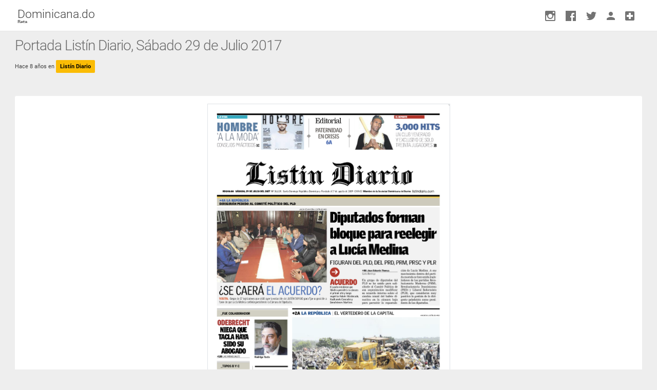

--- FILE ---
content_type: text/html; charset=UTF-8
request_url: https://dominicana.do/portadas/portada-listin-diario-sabado-29-de-julio-2017/
body_size: 19818
content:
<!DOCTYPE html>
<!--
	  	  .___             .__       .__                                     .___      
	    __| _/____   _____ |__| ____ |__| ____ _____    ____ _____         __| _/____  
      / __ |/  _ \ /     \|  |/    \|  |/ ___\\__  \  /    \\__  \       / __ |/  _ \ 
	/ /_/ (  <_> )  Y Y  \  |   |  \  \  \___ / __ \|   |  \/ __ \_    / /_/ (  <_> )
	\____ |\____/|__|_|  /__|___|  /__|\___  >____  /___|  (____  / /\ \____ |\____/ 
	     \/            \/        \/        \/     \/     \/     \/  \/      \/       
		 -->
<html lang="es" class="app" xmlns="http://www.w3.org/1999/xhtml" xmlns:fb="http://ogp.me/ns/fb#">
	<head>

		<script async src="https://pagead2.googlesyndication.com/pagead/js/adsbygoogle.js?client=ca-pub-9087997253085963" crossorigin="anonymous"></script>

		<meta http-equiv="refresh" content="3600">

						
		<!-- Global site tag (gtag.js) - Google Analytics -->
		<script async src="https://www.googletagmanager.com/gtag/js?id=UA-99625677-1"></script>
		<script>
			window.dataLayer = window.dataLayer || [];
			function gtag(){dataLayer.push(arguments);}
			gtag('js', new Date());
			
			gtag('config', 'UA-99625677-1');
		</script>
		
		<!-- Google Tag Manager -->
		<script>(function(w,d,s,l,i){w[l]=w[l]||[];w[l].push({'gtm.start':
		new Date().getTime(),event:'gtm.js'});var f=d.getElementsByTagName(s)[0],
		j=d.createElement(s),dl=l!='dataLayer'?'&l='+l:'';j.async=true;j.src=
		'https://www.googletagmanager.com/gtm.js?id='+i+dl;f.parentNode.insertBefore(j,f);
		})(window,document,'script','dataLayer','GTM-TBBLG26');</script>
		<!-- End Google Tag Manager -->
		
		<meta name="google-site-verification" content="3r3p7ETnr9a14vLzOayL0gcdMrWCOFFzD93KBvLSegs" />
		<meta name="msvalidate.01" content="74F95A53290EFFDCB7A2CD2828DC1829" />
		<meta http-equiv="Content-Type" content="text/html; charset=UTF-8">
		<!-- Mobile Device Meta -->
		<meta name="viewport" content="width=device-width, initial-scale=1.0, maximum-scale=1.0, user-scalable=no">
		<meta http-equiv="X-UA-Compatible" content="IE=edge">	
		<!-- Favicon -->
		<link rel="apple-touch-icon" sizes="180x180" href="https://dominicana.do/wp-content/themes/a/favicon/apple-touch-icon.png">
		<link rel="icon" type="image/png" sizes="32x32" href="https://dominicana.do/wp-content/themes/a/favicon/favicon-32x32.png">
		<link rel="icon" type="image/png" sizes="16x16" href="https://dominicana.do/wp-content/themes/a/favicon/favicon-16x16.png">
		<link rel="manifest" href="https://dominicana.do/wp-content/themes/a/assets/manifest.json">
		<link rel="mask-icon" href="https://dominicana.do/wp-content/themes/a/favicon/safari-pinned-tab.svg" color="#FE0024">
		<meta name="apple-mobile-web-app-title" content="Dominicana.do">
		<meta name="apple-mobile-web-app-status-bar-style" content="#FE0024">
		<meta name="mobile-web-app-capable" content="yes">
		<meta name="apple-mobile-web-app-capable" content="yes">
		<meta name="application-name" content="Dominicana.do">
		<meta name="theme-color" content="#FE0024">
		<link rel="shortcut icon" href="https://dominicana.do/wp-content/themes/a/favicon/favicon.ico">
		<link rel="shortcut icon" href="https://dominicana.do/wp-content/themes/a/favicon/logo-fav.png">
		<!-- Title -->
		<title>Portada Listín Diario, Sábado 29 de Julio 2017 - Dominicana.do</title>
		<link rel="stylesheet" type="text/css" href="https://dominicana.do/wp-content/themes/a/assets/lib/perfect-scrollbar/css/perfect-scrollbar.css"/>
		<link rel="stylesheet" type="text/css" href="https://dominicana.do/wp-content/themes/a/assets/lib/material-design-icons/css/material-design-iconic-font.min.css"/>
		<link rel="stylesheet" type="text/css" href="https://dominicana.do/wp-content/themes/a/assets/lib/jquery.vectormap/jquery-jvectormap-1.2.2.css"/>
		<link rel="stylesheet" type="text/css" href="https://dominicana.do/wp-content/themes/a/assets/lib/jqvmap/jqvmap.min.css"/>
		<link rel="stylesheet" type="text/css" href="https://dominicana.do/wp-content/themes/a/assets/lib/datetimepicker/css/bootstrap-datetimepicker.min.css"/>
		<link rel="stylesheet" href="https://dominicana.do/wp-content/themes/a/assets/css/app.min.css" type="text/css"/>
		<link rel="stylesheet" href="https://dominicana.do/wp-content/themes/a/style.css?v=20260123" type="text/css"/>
		<!-- Favicons and RSS / Pingback -->
		<link rel="alternate" href="https://dominicana.do/portadas/portada-listin-diario-sabado-29-de-julio-2017/" hreflang="es-do"/>
		<link rel="alternate" type="application/rss+xml" title="Dominicana.do RSS Feed" href="https://dominicana.do/feed/"/>
		<link rel="pingback" href="https://dominicana.do/xmlrpc.php"/>		
		
		<meta name='robots' content='index, follow, max-image-preview:large, max-snippet:-1, max-video-preview:-1' />
<!-- Google tag (gtag.js) consent mode dataLayer added by Site Kit -->
<script type="text/javascript" id="google_gtagjs-js-consent-mode-data-layer">
/* <![CDATA[ */
window.dataLayer = window.dataLayer || [];function gtag(){dataLayer.push(arguments);}
gtag('consent', 'default', {"ad_personalization":"denied","ad_storage":"denied","ad_user_data":"denied","analytics_storage":"denied","functionality_storage":"denied","security_storage":"denied","personalization_storage":"denied","region":["AT","BE","BG","CH","CY","CZ","DE","DK","EE","ES","FI","FR","GB","GR","HR","HU","IE","IS","IT","LI","LT","LU","LV","MT","NL","NO","PL","PT","RO","SE","SI","SK"],"wait_for_update":500});
window._googlesitekitConsentCategoryMap = {"statistics":["analytics_storage"],"marketing":["ad_storage","ad_user_data","ad_personalization"],"functional":["functionality_storage","security_storage"],"preferences":["personalization_storage"]};
window._googlesitekitConsents = {"ad_personalization":"denied","ad_storage":"denied","ad_user_data":"denied","analytics_storage":"denied","functionality_storage":"denied","security_storage":"denied","personalization_storage":"denied","region":["AT","BE","BG","CH","CY","CZ","DE","DK","EE","ES","FI","FR","GB","GR","HR","HU","IE","IS","IT","LI","LT","LU","LV","MT","NL","NO","PL","PT","RO","SE","SI","SK"],"wait_for_update":500};
/* ]]> */
</script>
<!-- End Google tag (gtag.js) consent mode dataLayer added by Site Kit -->

	<!-- This site is optimized with the Yoast SEO plugin v26.8 - https://yoast.com/product/yoast-seo-wordpress/ -->
	<link rel="canonical" href="https://dominicana.do/portadas/portada-listin-diario-sabado-29-de-julio-2017/" />
	<meta name="twitter:card" content="summary_large_image" />
	<meta name="twitter:title" content="Portada Listín Diario, Sábado 29 de Julio 2017 - Dominicana.do" />
	<meta name="twitter:image" content="https://dominicana.do/wp-content/uploads/2017/07/Portada-Listín-Diario-Sábado-29-de-Julio-2017.png" />
	<meta name="twitter:site" content="@dominicana_do" />
	<script type="application/ld+json" class="yoast-schema-graph">{"@context":"https://schema.org","@graph":[{"@type":"WebPage","@id":"https://dominicana.do/portadas/portada-listin-diario-sabado-29-de-julio-2017/","url":"https://dominicana.do/portadas/portada-listin-diario-sabado-29-de-julio-2017/","name":"Portada Listín Diario, Sábado 29 de Julio 2017 - Dominicana.do","isPartOf":{"@id":"https://dominicana.do/#website"},"primaryImageOfPage":{"@id":"https://dominicana.do/portadas/portada-listin-diario-sabado-29-de-julio-2017/#primaryimage"},"image":{"@id":"https://dominicana.do/portadas/portada-listin-diario-sabado-29-de-julio-2017/#primaryimage"},"thumbnailUrl":"https://dominicana.do/wp-content/uploads/2017/07/Portada-Listín-Diario-Sábado-29-de-Julio-2017.png","datePublished":"2017-07-29T05:40:50+00:00","dateModified":"2017-09-04T14:37:59+00:00","breadcrumb":{"@id":"https://dominicana.do/portadas/portada-listin-diario-sabado-29-de-julio-2017/#breadcrumb"},"inLanguage":"en-US","potentialAction":[{"@type":"ReadAction","target":["https://dominicana.do/portadas/portada-listin-diario-sabado-29-de-julio-2017/"]}]},{"@type":"ImageObject","inLanguage":"en-US","@id":"https://dominicana.do/portadas/portada-listin-diario-sabado-29-de-julio-2017/#primaryimage","url":"https://dominicana.do/wp-content/uploads/2017/07/Portada-Listín-Diario-Sábado-29-de-Julio-2017.png","contentUrl":"https://dominicana.do/wp-content/uploads/2017/07/Portada-Listín-Diario-Sábado-29-de-Julio-2017.png","width":473,"height":831},{"@type":"BreadcrumbList","@id":"https://dominicana.do/portadas/portada-listin-diario-sabado-29-de-julio-2017/#breadcrumb","itemListElement":[{"@type":"ListItem","position":1,"name":"Home","item":"https://dominicana.do/"},{"@type":"ListItem","position":2,"name":"Portadas","item":"https://dominicana.do/portadas/"},{"@type":"ListItem","position":3,"name":"Portada Listín Diario, Sábado 29 de Julio 2017"}]},{"@type":"WebSite","@id":"https://dominicana.do/#website","url":"https://dominicana.do/","name":"Dominicana.do","description":"Lo Más Buscado, Visitado y Compartido en República Dominicana","potentialAction":[{"@type":"SearchAction","target":{"@type":"EntryPoint","urlTemplate":"https://dominicana.do/?s={search_term_string}"},"query-input":{"@type":"PropertyValueSpecification","valueRequired":true,"valueName":"search_term_string"}}],"inLanguage":"en-US"}]}</script>
	<!-- / Yoast SEO plugin. -->


<link rel='dns-prefetch' href='//www.googletagmanager.com' />
<link rel='dns-prefetch' href='//pagead2.googlesyndication.com' />
<link rel="alternate" title="oEmbed (JSON)" type="application/json+oembed" href="https://dominicana.do/wp-json/oembed/1.0/embed?url=https%3A%2F%2Fdominicana.do%2Fportadas%2Fportada-listin-diario-sabado-29-de-julio-2017%2F" />
<link rel="alternate" title="oEmbed (XML)" type="text/xml+oembed" href="https://dominicana.do/wp-json/oembed/1.0/embed?url=https%3A%2F%2Fdominicana.do%2Fportadas%2Fportada-listin-diario-sabado-29-de-julio-2017%2F&#038;format=xml" />
		<meta property="og:title" content="Portada Listín Diario, Sábado 29 de Julio 2017" />
		<meta property="og:type" content="article" />
		<meta property="og:image" content="https://dominicana.do/wp-content/uploads/2017/07/Portada-Listín-Diario-Sábado-29-de-Julio-2017-473x360.png" />
		<meta property="og:image:width" content="600" />
		<meta property="og:image:height" content="315" />
		<meta property="og:description" content="Lo Más Buscado, Visitado y Compartido en República Dominicana" />
	<meta property="og:locale" content="en_US" />
	<meta property="og:url" content="https://dominicana.do/portadas/portada-listin-diario-sabado-29-de-julio-2017/" />
	<meta property="og:site_name" content="Dominicana.do" />
	<meta property="article:publisher" content="https://www.facebook.com/dominicana.do" />
	<meta property="fb:app_id" content="703702216480831" />

<style id='wp-img-auto-sizes-contain-inline-css' type='text/css'>
img:is([sizes=auto i],[sizes^="auto," i]){contain-intrinsic-size:3000px 1500px}
/*# sourceURL=wp-img-auto-sizes-contain-inline-css */
</style>
<style id='wp-block-library-inline-css' type='text/css'>
:root{--wp-block-synced-color:#7a00df;--wp-block-synced-color--rgb:122,0,223;--wp-bound-block-color:var(--wp-block-synced-color);--wp-editor-canvas-background:#ddd;--wp-admin-theme-color:#007cba;--wp-admin-theme-color--rgb:0,124,186;--wp-admin-theme-color-darker-10:#006ba1;--wp-admin-theme-color-darker-10--rgb:0,107,160.5;--wp-admin-theme-color-darker-20:#005a87;--wp-admin-theme-color-darker-20--rgb:0,90,135;--wp-admin-border-width-focus:2px}@media (min-resolution:192dpi){:root{--wp-admin-border-width-focus:1.5px}}.wp-element-button{cursor:pointer}:root .has-very-light-gray-background-color{background-color:#eee}:root .has-very-dark-gray-background-color{background-color:#313131}:root .has-very-light-gray-color{color:#eee}:root .has-very-dark-gray-color{color:#313131}:root .has-vivid-green-cyan-to-vivid-cyan-blue-gradient-background{background:linear-gradient(135deg,#00d084,#0693e3)}:root .has-purple-crush-gradient-background{background:linear-gradient(135deg,#34e2e4,#4721fb 50%,#ab1dfe)}:root .has-hazy-dawn-gradient-background{background:linear-gradient(135deg,#faaca8,#dad0ec)}:root .has-subdued-olive-gradient-background{background:linear-gradient(135deg,#fafae1,#67a671)}:root .has-atomic-cream-gradient-background{background:linear-gradient(135deg,#fdd79a,#004a59)}:root .has-nightshade-gradient-background{background:linear-gradient(135deg,#330968,#31cdcf)}:root .has-midnight-gradient-background{background:linear-gradient(135deg,#020381,#2874fc)}:root{--wp--preset--font-size--normal:16px;--wp--preset--font-size--huge:42px}.has-regular-font-size{font-size:1em}.has-larger-font-size{font-size:2.625em}.has-normal-font-size{font-size:var(--wp--preset--font-size--normal)}.has-huge-font-size{font-size:var(--wp--preset--font-size--huge)}.has-text-align-center{text-align:center}.has-text-align-left{text-align:left}.has-text-align-right{text-align:right}.has-fit-text{white-space:nowrap!important}#end-resizable-editor-section{display:none}.aligncenter{clear:both}.items-justified-left{justify-content:flex-start}.items-justified-center{justify-content:center}.items-justified-right{justify-content:flex-end}.items-justified-space-between{justify-content:space-between}.screen-reader-text{border:0;clip-path:inset(50%);height:1px;margin:-1px;overflow:hidden;padding:0;position:absolute;width:1px;word-wrap:normal!important}.screen-reader-text:focus{background-color:#ddd;clip-path:none;color:#444;display:block;font-size:1em;height:auto;left:5px;line-height:normal;padding:15px 23px 14px;text-decoration:none;top:5px;width:auto;z-index:100000}html :where(.has-border-color){border-style:solid}html :where([style*=border-top-color]){border-top-style:solid}html :where([style*=border-right-color]){border-right-style:solid}html :where([style*=border-bottom-color]){border-bottom-style:solid}html :where([style*=border-left-color]){border-left-style:solid}html :where([style*=border-width]){border-style:solid}html :where([style*=border-top-width]){border-top-style:solid}html :where([style*=border-right-width]){border-right-style:solid}html :where([style*=border-bottom-width]){border-bottom-style:solid}html :where([style*=border-left-width]){border-left-style:solid}html :where(img[class*=wp-image-]){height:auto;max-width:100%}:where(figure){margin:0 0 1em}html :where(.is-position-sticky){--wp-admin--admin-bar--position-offset:var(--wp-admin--admin-bar--height,0px)}@media screen and (max-width:600px){html :where(.is-position-sticky){--wp-admin--admin-bar--position-offset:0px}}

/*# sourceURL=wp-block-library-inline-css */
</style><style id='global-styles-inline-css' type='text/css'>
:root{--wp--preset--aspect-ratio--square: 1;--wp--preset--aspect-ratio--4-3: 4/3;--wp--preset--aspect-ratio--3-4: 3/4;--wp--preset--aspect-ratio--3-2: 3/2;--wp--preset--aspect-ratio--2-3: 2/3;--wp--preset--aspect-ratio--16-9: 16/9;--wp--preset--aspect-ratio--9-16: 9/16;--wp--preset--color--black: #000000;--wp--preset--color--cyan-bluish-gray: #abb8c3;--wp--preset--color--white: #ffffff;--wp--preset--color--pale-pink: #f78da7;--wp--preset--color--vivid-red: #cf2e2e;--wp--preset--color--luminous-vivid-orange: #ff6900;--wp--preset--color--luminous-vivid-amber: #fcb900;--wp--preset--color--light-green-cyan: #7bdcb5;--wp--preset--color--vivid-green-cyan: #00d084;--wp--preset--color--pale-cyan-blue: #8ed1fc;--wp--preset--color--vivid-cyan-blue: #0693e3;--wp--preset--color--vivid-purple: #9b51e0;--wp--preset--gradient--vivid-cyan-blue-to-vivid-purple: linear-gradient(135deg,rgb(6,147,227) 0%,rgb(155,81,224) 100%);--wp--preset--gradient--light-green-cyan-to-vivid-green-cyan: linear-gradient(135deg,rgb(122,220,180) 0%,rgb(0,208,130) 100%);--wp--preset--gradient--luminous-vivid-amber-to-luminous-vivid-orange: linear-gradient(135deg,rgb(252,185,0) 0%,rgb(255,105,0) 100%);--wp--preset--gradient--luminous-vivid-orange-to-vivid-red: linear-gradient(135deg,rgb(255,105,0) 0%,rgb(207,46,46) 100%);--wp--preset--gradient--very-light-gray-to-cyan-bluish-gray: linear-gradient(135deg,rgb(238,238,238) 0%,rgb(169,184,195) 100%);--wp--preset--gradient--cool-to-warm-spectrum: linear-gradient(135deg,rgb(74,234,220) 0%,rgb(151,120,209) 20%,rgb(207,42,186) 40%,rgb(238,44,130) 60%,rgb(251,105,98) 80%,rgb(254,248,76) 100%);--wp--preset--gradient--blush-light-purple: linear-gradient(135deg,rgb(255,206,236) 0%,rgb(152,150,240) 100%);--wp--preset--gradient--blush-bordeaux: linear-gradient(135deg,rgb(254,205,165) 0%,rgb(254,45,45) 50%,rgb(107,0,62) 100%);--wp--preset--gradient--luminous-dusk: linear-gradient(135deg,rgb(255,203,112) 0%,rgb(199,81,192) 50%,rgb(65,88,208) 100%);--wp--preset--gradient--pale-ocean: linear-gradient(135deg,rgb(255,245,203) 0%,rgb(182,227,212) 50%,rgb(51,167,181) 100%);--wp--preset--gradient--electric-grass: linear-gradient(135deg,rgb(202,248,128) 0%,rgb(113,206,126) 100%);--wp--preset--gradient--midnight: linear-gradient(135deg,rgb(2,3,129) 0%,rgb(40,116,252) 100%);--wp--preset--font-size--small: 13px;--wp--preset--font-size--medium: 20px;--wp--preset--font-size--large: 36px;--wp--preset--font-size--x-large: 42px;--wp--preset--spacing--20: 0.44rem;--wp--preset--spacing--30: 0.67rem;--wp--preset--spacing--40: 1rem;--wp--preset--spacing--50: 1.5rem;--wp--preset--spacing--60: 2.25rem;--wp--preset--spacing--70: 3.38rem;--wp--preset--spacing--80: 5.06rem;--wp--preset--shadow--natural: 6px 6px 9px rgba(0, 0, 0, 0.2);--wp--preset--shadow--deep: 12px 12px 50px rgba(0, 0, 0, 0.4);--wp--preset--shadow--sharp: 6px 6px 0px rgba(0, 0, 0, 0.2);--wp--preset--shadow--outlined: 6px 6px 0px -3px rgb(255, 255, 255), 6px 6px rgb(0, 0, 0);--wp--preset--shadow--crisp: 6px 6px 0px rgb(0, 0, 0);}:where(.is-layout-flex){gap: 0.5em;}:where(.is-layout-grid){gap: 0.5em;}body .is-layout-flex{display: flex;}.is-layout-flex{flex-wrap: wrap;align-items: center;}.is-layout-flex > :is(*, div){margin: 0;}body .is-layout-grid{display: grid;}.is-layout-grid > :is(*, div){margin: 0;}:where(.wp-block-columns.is-layout-flex){gap: 2em;}:where(.wp-block-columns.is-layout-grid){gap: 2em;}:where(.wp-block-post-template.is-layout-flex){gap: 1.25em;}:where(.wp-block-post-template.is-layout-grid){gap: 1.25em;}.has-black-color{color: var(--wp--preset--color--black) !important;}.has-cyan-bluish-gray-color{color: var(--wp--preset--color--cyan-bluish-gray) !important;}.has-white-color{color: var(--wp--preset--color--white) !important;}.has-pale-pink-color{color: var(--wp--preset--color--pale-pink) !important;}.has-vivid-red-color{color: var(--wp--preset--color--vivid-red) !important;}.has-luminous-vivid-orange-color{color: var(--wp--preset--color--luminous-vivid-orange) !important;}.has-luminous-vivid-amber-color{color: var(--wp--preset--color--luminous-vivid-amber) !important;}.has-light-green-cyan-color{color: var(--wp--preset--color--light-green-cyan) !important;}.has-vivid-green-cyan-color{color: var(--wp--preset--color--vivid-green-cyan) !important;}.has-pale-cyan-blue-color{color: var(--wp--preset--color--pale-cyan-blue) !important;}.has-vivid-cyan-blue-color{color: var(--wp--preset--color--vivid-cyan-blue) !important;}.has-vivid-purple-color{color: var(--wp--preset--color--vivid-purple) !important;}.has-black-background-color{background-color: var(--wp--preset--color--black) !important;}.has-cyan-bluish-gray-background-color{background-color: var(--wp--preset--color--cyan-bluish-gray) !important;}.has-white-background-color{background-color: var(--wp--preset--color--white) !important;}.has-pale-pink-background-color{background-color: var(--wp--preset--color--pale-pink) !important;}.has-vivid-red-background-color{background-color: var(--wp--preset--color--vivid-red) !important;}.has-luminous-vivid-orange-background-color{background-color: var(--wp--preset--color--luminous-vivid-orange) !important;}.has-luminous-vivid-amber-background-color{background-color: var(--wp--preset--color--luminous-vivid-amber) !important;}.has-light-green-cyan-background-color{background-color: var(--wp--preset--color--light-green-cyan) !important;}.has-vivid-green-cyan-background-color{background-color: var(--wp--preset--color--vivid-green-cyan) !important;}.has-pale-cyan-blue-background-color{background-color: var(--wp--preset--color--pale-cyan-blue) !important;}.has-vivid-cyan-blue-background-color{background-color: var(--wp--preset--color--vivid-cyan-blue) !important;}.has-vivid-purple-background-color{background-color: var(--wp--preset--color--vivid-purple) !important;}.has-black-border-color{border-color: var(--wp--preset--color--black) !important;}.has-cyan-bluish-gray-border-color{border-color: var(--wp--preset--color--cyan-bluish-gray) !important;}.has-white-border-color{border-color: var(--wp--preset--color--white) !important;}.has-pale-pink-border-color{border-color: var(--wp--preset--color--pale-pink) !important;}.has-vivid-red-border-color{border-color: var(--wp--preset--color--vivid-red) !important;}.has-luminous-vivid-orange-border-color{border-color: var(--wp--preset--color--luminous-vivid-orange) !important;}.has-luminous-vivid-amber-border-color{border-color: var(--wp--preset--color--luminous-vivid-amber) !important;}.has-light-green-cyan-border-color{border-color: var(--wp--preset--color--light-green-cyan) !important;}.has-vivid-green-cyan-border-color{border-color: var(--wp--preset--color--vivid-green-cyan) !important;}.has-pale-cyan-blue-border-color{border-color: var(--wp--preset--color--pale-cyan-blue) !important;}.has-vivid-cyan-blue-border-color{border-color: var(--wp--preset--color--vivid-cyan-blue) !important;}.has-vivid-purple-border-color{border-color: var(--wp--preset--color--vivid-purple) !important;}.has-vivid-cyan-blue-to-vivid-purple-gradient-background{background: var(--wp--preset--gradient--vivid-cyan-blue-to-vivid-purple) !important;}.has-light-green-cyan-to-vivid-green-cyan-gradient-background{background: var(--wp--preset--gradient--light-green-cyan-to-vivid-green-cyan) !important;}.has-luminous-vivid-amber-to-luminous-vivid-orange-gradient-background{background: var(--wp--preset--gradient--luminous-vivid-amber-to-luminous-vivid-orange) !important;}.has-luminous-vivid-orange-to-vivid-red-gradient-background{background: var(--wp--preset--gradient--luminous-vivid-orange-to-vivid-red) !important;}.has-very-light-gray-to-cyan-bluish-gray-gradient-background{background: var(--wp--preset--gradient--very-light-gray-to-cyan-bluish-gray) !important;}.has-cool-to-warm-spectrum-gradient-background{background: var(--wp--preset--gradient--cool-to-warm-spectrum) !important;}.has-blush-light-purple-gradient-background{background: var(--wp--preset--gradient--blush-light-purple) !important;}.has-blush-bordeaux-gradient-background{background: var(--wp--preset--gradient--blush-bordeaux) !important;}.has-luminous-dusk-gradient-background{background: var(--wp--preset--gradient--luminous-dusk) !important;}.has-pale-ocean-gradient-background{background: var(--wp--preset--gradient--pale-ocean) !important;}.has-electric-grass-gradient-background{background: var(--wp--preset--gradient--electric-grass) !important;}.has-midnight-gradient-background{background: var(--wp--preset--gradient--midnight) !important;}.has-small-font-size{font-size: var(--wp--preset--font-size--small) !important;}.has-medium-font-size{font-size: var(--wp--preset--font-size--medium) !important;}.has-large-font-size{font-size: var(--wp--preset--font-size--large) !important;}.has-x-large-font-size{font-size: var(--wp--preset--font-size--x-large) !important;}
/*# sourceURL=global-styles-inline-css */
</style>

<style id='classic-theme-styles-inline-css' type='text/css'>
/*! This file is auto-generated */
.wp-block-button__link{color:#fff;background-color:#32373c;border-radius:9999px;box-shadow:none;text-decoration:none;padding:calc(.667em + 2px) calc(1.333em + 2px);font-size:1.125em}.wp-block-file__button{background:#32373c;color:#fff;text-decoration:none}
/*# sourceURL=/wp-includes/css/classic-themes.min.css */
</style>
<link rel='stylesheet' id='admin-email-address-changer-css' href='https://dominicana.do/wp-content/plugins/admin-email-address-changer/public/css/admin-email-address-changer-public.css?ver=1.0.3' type='text/css' media='all' />
<link rel='stylesheet' id='dashicons-css' href='https://dominicana.do/wp-includes/css/dashicons.min.css?ver=6.9' type='text/css' media='all' />
<link rel='stylesheet' id='admin-bar-css' href='https://dominicana.do/wp-includes/css/admin-bar.min.css?ver=6.9' type='text/css' media='all' />
<style id='admin-bar-inline-css' type='text/css'>

    /* Hide CanvasJS credits for P404 charts specifically */
    #p404RedirectChart .canvasjs-chart-credit {
        display: none !important;
    }
    
    #p404RedirectChart canvas {
        border-radius: 6px;
    }

    .p404-redirect-adminbar-weekly-title {
        font-weight: bold;
        font-size: 14px;
        color: #fff;
        margin-bottom: 6px;
    }

    #wpadminbar #wp-admin-bar-p404_free_top_button .ab-icon:before {
        content: "\f103";
        color: #dc3545;
        top: 3px;
    }
    
    #wp-admin-bar-p404_free_top_button .ab-item {
        min-width: 80px !important;
        padding: 0px !important;
    }
    
    /* Ensure proper positioning and z-index for P404 dropdown */
    .p404-redirect-adminbar-dropdown-wrap { 
        min-width: 0; 
        padding: 0;
        position: static !important;
    }
    
    #wpadminbar #wp-admin-bar-p404_free_top_button_dropdown {
        position: static !important;
    }
    
    #wpadminbar #wp-admin-bar-p404_free_top_button_dropdown .ab-item {
        padding: 0 !important;
        margin: 0 !important;
    }
    
    .p404-redirect-dropdown-container {
        min-width: 340px;
        padding: 18px 18px 12px 18px;
        background: #23282d !important;
        color: #fff;
        border-radius: 12px;
        box-shadow: 0 8px 32px rgba(0,0,0,0.25);
        margin-top: 10px;
        position: relative !important;
        z-index: 999999 !important;
        display: block !important;
        border: 1px solid #444;
    }
    
    /* Ensure P404 dropdown appears on hover */
    #wpadminbar #wp-admin-bar-p404_free_top_button .p404-redirect-dropdown-container { 
        display: none !important;
    }
    
    #wpadminbar #wp-admin-bar-p404_free_top_button:hover .p404-redirect-dropdown-container { 
        display: block !important;
    }
    
    #wpadminbar #wp-admin-bar-p404_free_top_button:hover #wp-admin-bar-p404_free_top_button_dropdown .p404-redirect-dropdown-container {
        display: block !important;
    }
    
    .p404-redirect-card {
        background: #2c3338;
        border-radius: 8px;
        padding: 18px 18px 12px 18px;
        box-shadow: 0 2px 8px rgba(0,0,0,0.07);
        display: flex;
        flex-direction: column;
        align-items: flex-start;
        border: 1px solid #444;
    }
    
    .p404-redirect-btn {
        display: inline-block;
        background: #dc3545;
        color: #fff !important;
        font-weight: bold;
        padding: 5px 22px;
        border-radius: 8px;
        text-decoration: none;
        font-size: 17px;
        transition: background 0.2s, box-shadow 0.2s;
        margin-top: 8px;
        box-shadow: 0 2px 8px rgba(220,53,69,0.15);
        text-align: center;
        line-height: 1.6;
    }
    
    .p404-redirect-btn:hover {
        background: #c82333;
        color: #fff !important;
        box-shadow: 0 4px 16px rgba(220,53,69,0.25);
    }
    
    /* Prevent conflicts with other admin bar dropdowns */
    #wpadminbar .ab-top-menu > li:hover > .ab-item,
    #wpadminbar .ab-top-menu > li.hover > .ab-item {
        z-index: auto;
    }
    
    #wpadminbar #wp-admin-bar-p404_free_top_button:hover > .ab-item {
        z-index: 999998 !important;
    }
    
/*# sourceURL=admin-bar-inline-css */
</style>
<script type="text/javascript" src="https://dominicana.do/wp-includes/js/jquery/jquery.min.js?ver=3.7.1" id="jquery-core-js"></script>
<script type="text/javascript" src="https://dominicana.do/wp-includes/js/jquery/jquery-migrate.min.js?ver=3.4.1" id="jquery-migrate-js"></script>
<script type="text/javascript" src="https://dominicana.do/wp-content/plugins/admin-email-address-changer/public/js/admin-email-address-changer-public.js?ver=1.0.3" id="admin-email-address-changer-js"></script>

<!-- Google tag (gtag.js) snippet added by Site Kit -->
<!-- Google Analytics snippet added by Site Kit -->
<script type="text/javascript" src="https://www.googletagmanager.com/gtag/js?id=GT-PZQ72L5N" id="google_gtagjs-js" async></script>
<script type="text/javascript" id="google_gtagjs-js-after">
/* <![CDATA[ */
window.dataLayer = window.dataLayer || [];function gtag(){dataLayer.push(arguments);}
gtag("set","linker",{"domains":["dominicana.do"]});
gtag("js", new Date());
gtag("set", "developer_id.dZTNiMT", true);
gtag("config", "GT-PZQ72L5N");
 window._googlesitekit = window._googlesitekit || {}; window._googlesitekit.throttledEvents = []; window._googlesitekit.gtagEvent = (name, data) => { var key = JSON.stringify( { name, data } ); if ( !! window._googlesitekit.throttledEvents[ key ] ) { return; } window._googlesitekit.throttledEvents[ key ] = true; setTimeout( () => { delete window._googlesitekit.throttledEvents[ key ]; }, 5 ); gtag( "event", name, { ...data, event_source: "site-kit" } ); }; 
//# sourceURL=google_gtagjs-js-after
/* ]]> */
</script>
<link rel="https://api.w.org/" href="https://dominicana.do/wp-json/" /><link rel="EditURI" type="application/rsd+xml" title="RSD" href="https://dominicana.do/xmlrpc.php?rsd" />
<meta name="generator" content="WordPress 6.9" />
<link rel='shortlink' href='https://dominicana.do/?p=6980' />
<meta name="generator" content="Site Kit by Google 1.170.0" />		<link rel="manifest" href="https://dominicana.do/wp-json/wp/v2/web-app-manifest">
					<meta name="theme-color" content="#fff">
								<meta name="apple-mobile-web-app-capable" content="yes">
				<meta name="mobile-web-app-capable" content="yes">

				
				<meta name="apple-mobile-web-app-title" content="Dominicana">
		<meta name="application-name" content="Dominicana">
		
<!-- Google AdSense meta tags added by Site Kit -->
<meta name="google-adsense-platform-account" content="ca-host-pub-2644536267352236">
<meta name="google-adsense-platform-domain" content="sitekit.withgoogle.com">
<!-- End Google AdSense meta tags added by Site Kit -->
<!-- There is no amphtml version available for this URL. -->
<!-- Google Tag Manager snippet added by Site Kit -->
<script type="text/javascript">
/* <![CDATA[ */

			( function( w, d, s, l, i ) {
				w[l] = w[l] || [];
				w[l].push( {'gtm.start': new Date().getTime(), event: 'gtm.js'} );
				var f = d.getElementsByTagName( s )[0],
					j = d.createElement( s ), dl = l != 'dataLayer' ? '&l=' + l : '';
				j.async = true;
				j.src = 'https://www.googletagmanager.com/gtm.js?id=' + i + dl;
				f.parentNode.insertBefore( j, f );
			} )( window, document, 'script', 'dataLayer', 'GTM-TBBLG26' );
			
/* ]]> */
</script>

<!-- End Google Tag Manager snippet added by Site Kit -->

<!-- Google AdSense snippet added by Site Kit -->
<script type="text/javascript" async="async" src="https://pagead2.googlesyndication.com/pagead/js/adsbygoogle.js?client=ca-pub-9087997253085963&amp;host=ca-host-pub-2644536267352236" crossorigin="anonymous"></script>

<!-- End Google AdSense snippet added by Site Kit -->
	
		
	</head>
	<body data-rsssl=1 class="wp-singular portadas-template-default single single-portadas postid-6980 wp-theme-a">
		
		<div id="fb-root"></div><script async defer crossorigin="anonymous" src="https://connect.facebook.net/es_LA/sdk.js#xfbml=1&autoLogAppEvents=1&version=v3.2&appId=703702216480831"></script>

		<script async src="//pagead2.googlesyndication.com/pagead/js/adsbygoogle.js"></script>
		
		<!-- /////////////////////// -->
		<div class="modal fade" id="modal-facebook" tabindex="-1" role="dialog">
			<div class="modal-dialog modal-dialog-centered" role="document">
				<div class="modal-content ml-1 mr-1">
					<div class="modal-header">
						<button class="close" type="button" data-dismiss="modal" aria-hidden="true"><span class="mdi mdi-close"></span></button>
					</div>
					<div class="modal-body">
						<div class="text-center">
							<div class="text-primary"><span class="modal-main-icon mdi mdi-info-outline"></span></div>
							
							<h3>Dominicana.do - Lo Mejor de República Dominicana - #LoMejorDeRD #LoMasBuscadoRD!</h3>

							<p>Dominicana.do es una Web App dedicada a la cobertura de todas las noticias, enlaces, imágenes y videos más buscados, compartidos y vistos en República Dominicana.</p>

							<p>Buscando ser el mejor espacio para facilitar la búsqueda a la comunidad virtual dominicana que se encuentra tanto en el exterior como en el país y que le gusta estar informada de los últimos acontecimientos.</p>

							<p>¿Qué te pareció? Dale Me Gusta, Comparte, Comenta!.</p>

							<div class="fb-like" data-href="https://www.facebook.com/dominicana.do" data-layout="button_count" data-action="like" data-size="large" data-show-faces="false" data-share="true" data-dismiss="modal"></div>

						</div>
					</div>
					<div class="modal-footer"></div>
				</div>
			</div>
		</div>

		<!-- /////////////////////// -->
		<div class="modal fade" id="mod-warning" tabindex="-1" role="dialog">
			<div class="modal-dialog modal-dialog-centered" role="document">
				<div class="modal-content ml-1 mr-1">
					<div class="modal-header">
						<button class="close" type="button" data-dismiss="modal" aria-hidden="true"><span class="mdi mdi-close"></span></button>
					</div>
					<div class="modal-body">
						<div class="text-center">
							<div class="fb-like" data-href="https://www.facebook.com/dominicana.do" data-layout="button_count" data-action="like" data-size="large" data-show-faces="false" data-share="true"></div>
							<div class="text-warning"><span class="modal-main-icon mdi mdi-alert-triangle"></span></div>
							<h3>Lo sentimos!</h3>
							<p>Este servicio no está disponible en estos momentos,<br>inténtelo más tarde.</p>
							<div class="mt-8">
								<button class="btn btn-space btn-secondary" type="button" data-dismiss="modal">Cerrar</button>
							</div>
						</div>
					</div>
					<div class="modal-footer"></div>
				</div>
			</div>
		</div>
		
		<!-- /////////////////////// -->
		<div class="modal fade" id="mod-sign-up" tabindex="-1" role="dialog">
			<div class="modal-dialog modal-dialog-centered" role="document">
				<div class="modal-content ml-1 mr-1">
					<div class="modal-header">
						<button class="close" type="button" data-dismiss="modal" aria-hidden="true"><span class="mdi mdi-close"></span></button>
					</div>
					<div class="modal-body">
						<div class="text-center">							
							<h3>Registrarse</h3>
							<p>Al iniciar sesión, acepta los <a href="#">Términos de uso</a> y la <a href="#">Política de privacidad.</a></p>
							
							<a href="https://www.google.com.do/" target="_blank" rel="nofollow">
							<img src="https://dominicana.do/wp-content/themes/a/img/navbar/google.png" alt="Google" title="Google" width="256" height="256" class="rounded-circle border img-fluid btn-fav mb-2 shadow-xs mx-auto d-block" alexa="1"></a>
							
							<div class="mt-8">
								<button class="btn btn-space btn-secondary" type="button" data-dismiss="modal">Cerrar</button>
							</div>
						</div>
					</div>
					<div class="modal-footer"></div>
				</div>
			</div>
		</div>
		
		<div class="be-wrapper be-fixed-sidebar">
			<nav class="navbar navbar-expand fixed-top be-top-header">
				<div class="container pl-2 pr-2">
					<div class="be-navbar-header">						
						<a href="https://dominicana.do/"><div class="page-title">
							<h3 class="mb-0">Dominicana.do</h3>
							<div class="small">Beta</div>
						</div></a>						
					</div>
					<div class="be-right-navbar">
						<ul class="nav navbar-nav float-right be-user-nav invisible">
							<li class="nav-item dropdown"><a class="nav-link dropdown-toggle" href="#" data-toggle="dropdown" role="button" aria-expanded="false"><img src="https://dominicana.do/wp-content/themes/a/assets/img/avatar.png" alt="Avatar"><span class="user-name">Túpac Amaru</span></a>
								<div class="dropdown-menu" role="menu">     
									<div class="user-info">
										<div class="user-name">Túpac Amaru</div>
										<div class="user-position online">Available</div>
									</div><a class="dropdown-item" href="pages-profile.html"><span class="icon mdi mdi-face"></span>Account</a><a class="dropdown-item" href="#"><span class="icon mdi mdi-settings"></span>Settings</a><a class="dropdown-item" href="pages-login.html"><span class="icon mdi mdi-power"></span>Logout</a>
								</div>
							</li>
						</ul>
						<!-- /////////////////////// -->
						<div class="page-title invisible"><span>Dashboard</span></div>
						<ul class="nav navbar-nav float-right be-icons-nav">

							<div class="fb-like pt-3 d-none d-sm-block" data-href="https://www.facebook.com/dominicana.do" data-layout="button_count" data-action="like" data-size="large" data-show-faces="false" data-share="true"></div>

							<li class="nav-item dropdown d-block d-sm-none"><a class="nav-link" href="https://dominicana.do"><span class="icon mdi mdi-home"></span></a></li>
							
							<li class="nav-item dropdown invisible"><a class="nav-link" href="https://google.com/" target="_blank" rel="nofollow" data-toggle="modal" data-target="#mod-warning"><span class="icon mdi mdi-search"></span></a></li>	
							
							<li class="nav-item dropdown"><a class="nav-link" href="https://www.instagram.com/dominicana.do/" target="_blank" rel="nofollow"><span class="icon mdi mdi-instagram"></span></a></li>
							
							<li class="nav-item dropdown"><a class="nav-link" href="https://www.facebook.com/dominicana.do/" target="_blank" rel="nofollow"><span class="icon mdi mdi-facebook-box"></span></a></li>
							
							<li class="nav-item dropdown"><a class="nav-link" href="https://www.twitter.com/dominicana_do/" target="_blank" rel="nofollow"><span class="icon mdi mdi-twitter"></span></a></li>
							
							<li class="nav-item dropdown"><a class="nav-link" href="https://google.com/" target="_blank" rel="nofollow" data-toggle="modal" data-target="#mod-sign-up"><span class="icon mdi mdi-account"></span></a></li>
							
							<li class="nav-item dropdown"><a class="nav-link" href="https://dominicana.do/emergencias/" rel="follow"><span class="icon mdi mdi-hospital"></span></a></li>
							
							<li class="nav-item dropdown invisible"><a class="nav-link be-toggle-right-sidebar" href="#" role="button" aria-expanded="false"><span class="icon mdi mdi-settings"></span></a></li>
							
							<li class="nav-item dropdown invisible"><a class="nav-link dropdown-toggle" href="#" data-toggle="dropdown" role="button" aria-expanded="false"><span class="icon mdi mdi-notifications"></span><span class="indicator"></span></a>
								<ul class="dropdown-menu be-notifications">
									<li>
										<div class="title">Notifications<span class="badge badge-pill">3</span></div>
										<div class="list">
											<div class="be-scroller">
												<div class="content">
													<ul>
														<li class="notification notification-unread"><a href="#">
															<div class="image"><img src="https://dominicana.do/wp-content/themes/a/assets/img/avatar2.png" alt="Avatar"></div>
															<div class="notification-info">
																<div class="text"><span class="user-name">Jessica Caruso</span> accepted your invitation to join the team.</div><span class="date">2 min ago</span>
															</div></a>
														</li>
														<li class="notification"><a href="#">
															<div class="image"><img src="https://dominicana.do/wp-content/themes/a/assets/img/avatar3.png" alt="Avatar"></div>
															<div class="notification-info">
																<div class="text"><span class="user-name">Joel King</span> is now following you</div><span class="date">2 days ago</span>
															</div></a>
														</li>
														<li class="notification"><a href="#">
															<div class="image"><img src="https://dominicana.do/wp-content/themes/a/assets/img/avatar4.png" alt="Avatar"></div>
															<div class="notification-info">
																<div class="text"><span class="user-name">John Doe</span> is watching your main repository</div><span class="date">2 days ago</span>
															</div></a>
														</li>
														<li class="notification"><a href="#">
															<div class="image"><img src="https://dominicana.do/wp-content/themes/a/assets/img/avatar5.png" alt="Avatar"></div>
														<div class="notification-info"><span class="text"><span class="user-name">Emily Carter</span> is now following you</span><span class="date">5 days ago</span></div></a>
														</li>
													</ul>
												</div>
											</div>
										</div>
										<div class="footer"> <a href="#">View all notifications</a></div>
									</li>
								</ul>
							</li>
							
							<li class="nav-item dropdown invisible"><a class="nav-link dropdown-toggle" href="#" data-toggle="dropdown" role="button" aria-expanded="false"><span class="icon mdi mdi-apps"></span></a>
								<ul class="dropdown-menu be-connections">
									<li>
										<div class="list">
											<div class="content">
												<div class="row">
													<div class="col"><a class="connection-item" href="#"><img src="https://dominicana.do/wp-content/themes/a/img/logos/populares/fast.png" alt="Fast"><span>Velocidad</span></a></div>
													<div class="col"><a class="connection-item" href="#"><img src="https://dominicana.do/wp-content/themes/a/img/logos/populares/netflix.png" alt="Fast"><span>Netflix</span></a></div>
													<div class="col"><a class="connection-item" href="#"><img src="https://dominicana.do/wp-content/themes/a/img/logos/global/gmail.png" alt="Fast"><span>Gmail</span></a></div>
													<div class="col"><a class="connection-item" href="#"><img src="https://dominicana.do/wp-content/themes/a/img/logos/populares/amazon.png" alt="Fast"><span>Amazon</span></a></div>
												</div>
											</div>
										</div>
										<div class="footer"> <a href="#">Más</a></div>
									</li>
								</ul>
							</li>
							
						</ul>
					</div>
				</div>
			</nav>
			<div class="be-left-sidebar invisible">
				<!-- /////////////////////// -->
				<div class="left-sidebar-wrapper"><a class="left-sidebar-toggle" href="#">Explorar</a>
					<div class="left-sidebar-spacer">
						<div class="left-sidebar-scroll">
							<div class="left-sidebar-content">
								<ul class="sidebar-elements">
									
									<li><a href="https://dominicana.do"><i class="icon mdi mdi-home"></i><span>Inicio</span></a></li>
									
									<li><a href="https://dominicana.do/videos/"><i class="icon mdi mdi-youtube-play"></i><span>Videos</span></a></li>

									<li><a href="https://dominicana.do/portadas/"><i class="icon mdi mdi-view-carousel"></i><span>Portadas</span></a></li>
									
									<li><a href="https://dominicana.do/noticias/"><i class="icon mdi mdi-view-quilt"></i><span>Noticias</span></a></li>
									
									<li><a href="https://dominicana.do/imagenes/" data-toggle="modal" data-target="#mod-warning"><i class="icon mdi mdi-image-o"></i><span>Imágenes</span></a></li>
									
									<li><a href="https://dominicana.do/musica/" data-toggle="modal" data-target="#mod-warning"><i class="icon mdi mdi-volume-up"></i><span>Música</span></a></li>
									
									<li><a href="https://dominicana.do/farandula/" data-toggle="modal" data-target="#mod-warning"><i class="icon mdi mdi-notifications-active"></i><span>Farandula</span></a></li>
									
									<li><a href="https://dominicana.do/comida/"><i class="icon mdi mdi-pizza"></i><span>Comida</span></a></li>
																	
									<li class="parent"><a href="https://dominicana.do/ofertas/" data-toggle="modal" data-target="#mod-warning"><i class="icon mdi mdi-shopping-cart"></i><span>Compra y Venta</span></a>
										<ul class="sub-menu">
											<li><a href="https://dominicana.do/" data-toggle="modal" data-target="#mod-warning">Ofertas</a></li>
											<li><a href="https://dominicana.do/" data-toggle="modal" data-target="#mod-warning">Tiendas</a></li>
											<li><a href="https://dominicana.do/" data-toggle="modal" data-target="#mod-warning">Carros</a></li>
											<li><a href="https://dominicana.do/" data-toggle="modal" data-target="#mod-warning">Casas</a></li>
											<li><a href="https://dominicana.do/" data-toggle="modal" data-target="#mod-warning">Tiendas en Línea</a></li>
											<li><a href="https://dominicana.do/" data-toggle="modal" data-target="#mod-warning">Telefónicas Dominicanas</a></li>
											<li><a href="https://dominicana.do/" data-toggle="modal" data-target="#mod-warning">Clasificados</a></li>
											<li><a href="https://dominicana.do/" data-toggle="modal" data-target="#mod-warning">Supermercados</a></li>
											<li><a href="https://dominicana.do/" data-toggle="modal" data-target="#mod-warning">Muebles, Decoración</a></li>
											<li><a href="https://dominicana.do/" data-toggle="modal" data-target="#mod-warning">Electrodomesticos</a></li>
											<li><a href="https://dominicana.do/" data-toggle="modal" data-target="#mod-warning">Ferreterias</a></li>
										</ul>
									</li>
									
									<li class="parent"><a href="https://dominicana.do/viajero/" data-toggle="modal" data-target="#mod-warning"><i class="icon mdi mdi-airplane"></i><span>Viajero</span></a>
										<ul class="sub-menu">
											<li><a href="https://dominicana.do/viajero/#hoteles" data-toggle="modal" data-target="#mod-warning">Hoteles</a></li>
											<li><a href="https://dominicana.do/viajero/#aerolineas" data-toggle="modal" data-target="#mod-warning">Aerolíneas</a></li>
											<li><a href="https://dominicana.do/viajero/#aeropuertos" data-toggle="modal" data-target="#mod-warning">Aeropuertos</a></li>
											<li><a href="https://dominicana.do/viajero/#pasaportes" data-toggle="modal" data-target="#mod-warning">Pasaportes</a></li>
											<li><a href="https://dominicana.do/viajero/#visado" data-toggle="modal" data-target="#mod-warning">Visado</a></li>
										</ul>
									</li>
																		
									<li class="parent"><a href="https://dominicana.do/dinero/" data-toggle="modal" data-target="#mod-warning"><i class="icon mdi mdi-money"></i><span>Dinero</span></a>
										<ul class="sub-menu">
											<li><a href="https://dominicana.do/dinero/#bancos" data-toggle="modal" data-target="#mod-warning">Bancos</a></li>
											<li><a href="https://dominicana.do/dinero/#prestamos" data-toggle="modal" data-target="#mod-warning">Préstamos</a></li>
											<li><a href="https://dominicana.do/dinero/#asesoria" data-toggle="modal" data-target="#mod-warning">Asesoría Financiera</a></li>
										</ul>
									</li>
									
									<li><a href="https://dominicana.do/salud/" data-toggle="modal" data-target="#mod-warning"><i class="icon mdi mdi-hospital-alt"></i><span>Salud y Seguros</span></a></li>
									
									<li><a href="https://dominicana.do/empleos/" data-toggle="modal" data-target="#mod-warning"><i class="icon mdi mdi-account-calendar"></i><span>Empleos</span></a></li>
									
									<li><a href="https://dominicana.do/emergencias/"><i class="icon mdi mdi-hospital"></i><span>911</span></a></li>
									
									<li class="divider">Más...</li>
									
									<li><a href="https://dominicana.do/contacto/" class="menu-sm"><span>Dominicana.do</span></a></li>
									
									<li><a href="https://dominicana.do/sugerir/" class="menu-sm"><span>Sugerir Contenido</span></a></li>
									
									<li><a href="https://dominicana.do/publicidad/" data-toggle="modal" data-target="#mod-warning" class="menu-sm"><span>Publicidad</span></a></li>
									
									<li><a href="https://dominicana.do/contacto/" class="menu-sm"><span>Contacto</span></a></li>
									
									<li><a href="https://dominicana.do/politica-de-privacidad/" data-toggle="modal" data-target="#mod-warning" class="menu-sm"><span>Privacidad y cookies</span></a></li>
									
									<li><a href="https://dominicana.do/terminos-de-uso/" data-toggle="modal" data-target="#mod-warning" class="menu-sm"><span>Términos de uso</span></a></li>
									
									<li><a href="https://dominicana.do/ayuda/" data-toggle="modal" data-target="#mod-warning" class="menu-sm"><span>Ayuda</span></a></li>
									
								</ul>
							</div>
						</div>
					</div>
					<div class="progress-widget">
						<span class="name">© 2026 Dominicana.do</span>					
					</div>
				</div>
			</div>
		<div class="be-content">										
	<div class="page-head mb-2 container">
		<h2 class="page-head-title mb-2">Portada Listín Diario, Sábado 29 de Julio 2017</h2>
		<div class="small">Hace 8 años en <span class="badge badge-listin-diario">Listín Diario</span></div>
		<div class="small"></div>
		<div class="fb-like d-block d-sm-none" data-href="https://www.facebook.com/dominicana.do" data-layout="button_count" data-action="like" data-size="large" data-show-faces="false" data-share="true" data-dismiss="modal"></div>
	</div>


<div class="main-content container">		
	<div class="row">
		<div class="col-xl-12 col-lg-12 col-md-12 col-sm-12 col-12 text-center">
			<div class="card card-flat">
				<div class="card-body p-3">
					
										
						<img width="473" height="831" src="https://dominicana.do/wp-content/uploads/2017/07/Portada-Listín-Diario-Sábado-29-de-Julio-2017.png" class="img-fluid border text-center wp-post-image" alt="Portada Listín Diario, Sábado 29 de Julio 2017" decoding="async" fetchpriority="high" title="Portada Listín Diario, Sábado 29 de Julio 2017" />										
					<div class="small"></div>
					
				</div>
			</div>									
		</div>
	</div>

	<!-- /////////////////////// -->
<div class="row">
	<div class="col-xl-12 col-lg-12 col-md-12 col-sm-12 col-12 text-center">	
	<a href="whatsapp://send?text=Portada Listín Diario, Sábado 29 de Julio 2017 https://dominicana.do/portadas/portada-listin-diario-sabado-29-de-julio-2017/" data-action="share/whatsapp/share"><button type="button" class="btn btn-whatsapp pt-1 pb-1 w-100 mb-3 d-block d-sm-none"><span class="mdi mdi-whatsapp"></span> Compartir en Whatsapp</button></a>	
	</div>
</div>

<!-- /////////////////////// -->
<div class="row invisible">
<div class="col-12">
	<div class="card card-full-success">
		<div class="card-header">¿Qué te pareció?</div>
		<div class="card-body">
		<a href="whatsapp://send?text=Portada Listín Diario, Sábado 29 de Julio 2017 https://dominicana.do/portadas/portada-listin-diario-sabado-29-de-julio-2017/" data-action="share/whatsapp/share">
			<span class="mdi mdi-whatsapp"></span>
			<p>Dale Me Gusta, Comparte, Comenta!</p>
		</a>
		</div>
	</div>
</div>
</div>	<div class="text-center mb-6">
	<ins class="adsbygoogle" style="display:block" data-ad-format="fluid" data-ad-layout-key="-6t+ed+2i-1n-4w" data-ad-client="ca-pub-9087997253085963" data-ad-slot="1685712768"></ins>
	<script>
		(adsbygoogle = window.adsbygoogle || []).push({});
	</script>
</div><!-- // Col -->	<!-- /////////////////////// -->
<div class="row mb-8">
	<div class="col-xl-9 col-lg-9 col-md-9 col-sm-9 col-8">
		<h3><a href="https://dominicana.do/portadas/">Portadas Dominicanas</a></h3>		
	</div><!-- // Col -->
	<div class="col-xl-3 col-lg-3 col-md-3 col-sm-3 col-4">
		<a href="https://dominicana.do/portadas/page/2/"><button class="btn btn-space btn-success float-right">Todas las Portadas</button></a>
	</div><!-- // Col -->
	<div class="col-lg-12">
		<p class="small">Empienza el día con tus Portadas Favoritas. Viernes 23 de Enero 2026</p>
	</div><!-- // Col -->
	<div class="col-lg-12">
		<div class="card card-flat">
			<div class="card-body p-3">
				<div class="row">
											
																									
														
							<div class="col-xl-2 col-lg-3 col-md-4 col-sm-6 col-12 mt-1 mb-2">
								
								<p class="small ellipsis ellipsis-one m-0"><span class="badge badge-el-nacional">El Nacional</span></p>
								
																	
									<a href="https://dominicana.do/portadas/" class="p-src" data-toggle="modal" data-src="https://dominicana.do/wp-content/uploads/2025/01/Portada-Periodico-El-Nacional-Domingo-05-Enero-2025.jpg" data-url="https://elnacional.com.do/" data-title="Portada Periódico El Nacional, Domingo 05 Enero, 2025" data-target="#p-modal" title="Portada Periódico El Nacional, Domingo 05 Enero, 2025">
										<img width="400" height="500" src="https://dominicana.do/wp-content/uploads/2025/01/Portada-Periodico-El-Nacional-Domingo-05-Enero-2025-400x500.jpg" class="border img-fluid mb image-disable wp-post-image" alt="Portada Periódico El Nacional, Domingo 05 Enero, 2025" decoding="async" title="Portada Periódico El Nacional, Domingo 05 Enero, 2025" />									</a>
									
																	
								<p class="small ellipsis ellipsis-two m-0">Portada Periódico El Nacional, Domingo 05 Enero, 2025</p>
								
								<div class="small"></div>								
								
							</div><!-- // Col -->
							
																				
														
							<div class="col-xl-2 col-lg-3 col-md-4 col-sm-6 col-12 mt-1 mb-2">
								
								<p class="small ellipsis ellipsis-one m-0"><span class="badge badge-el-nacional">El Nacional</span></p>
								
																	
									<a href="https://dominicana.do/portadas/" class="p-src" data-toggle="modal" data-src="https://dominicana.do/wp-content/uploads/2024/10/Portada-Periodico-El-Nacional-Domingo-20-Octubre-2024.webp" data-url="https://elnacional.com.do/" data-title="Portada Periódico El Nacional, Domingo 20 Octubre, 2024" data-target="#p-modal" title="Portada Periódico El Nacional, Domingo 20 Octubre, 2024">
										<img width="400" height="500" src="https://dominicana.do/wp-content/uploads/2024/10/Portada-Periodico-El-Nacional-Domingo-20-Octubre-2024-400x500.webp" class="border img-fluid mb image-disable wp-post-image" alt="Portada Periódico El Nacional, Domingo 20 Octubre, 2024" decoding="async" title="Portada Periódico El Nacional, Domingo 20 Octubre, 2024" />									</a>
									
																	
								<p class="small ellipsis ellipsis-two m-0">Portada Periódico El Nacional, Domingo 20 Octubre, 2024</p>
								
								<div class="small"></div>								
								
							</div><!-- // Col -->
							
																				
														
							<div class="col-xl-2 col-lg-3 col-md-4 col-sm-6 col-12 mt-1 mb-2">
								
								<p class="small ellipsis ellipsis-one m-0"><span class="badge badge-el-nacional">El Nacional</span></p>
								
																	
									<a href="https://dominicana.do/portadas/" class="p-src" data-toggle="modal" data-src="https://dominicana.do/wp-content/uploads/2024/08/Portada-Periodico-El-Nacional-Lunes-05-Agosto-2024.webp" data-url="https://elnacional.com.do/" data-title="Portada Periódico El Nacional, Lunes 05 Agosto, 2024" data-target="#p-modal" title="Portada Periódico El Nacional, Lunes 05 Agosto, 2024">
										<img width="400" height="500" src="https://dominicana.do/wp-content/uploads/2024/08/Portada-Periodico-El-Nacional-Lunes-05-Agosto-2024-400x500.webp" class="border img-fluid mb image-disable wp-post-image" alt="Portada Periódico El Nacional, Lunes 05 Agosto, 2024" decoding="async" loading="lazy" title="Portada Periódico El Nacional, Lunes 05 Agosto, 2024" />									</a>
									
																	
								<p class="small ellipsis ellipsis-two m-0">Portada Periódico El Nacional, Lunes 05 Agosto, 2024</p>
								
								<div class="small"></div>								
								
							</div><!-- // Col -->
							
																				
														
							<div class="col-xl-2 col-lg-3 col-md-4 col-sm-6 col-12 mt-1 mb-2">
								
								<p class="small ellipsis ellipsis-one m-0"><span class="badge badge-el-nacional">El Nacional</span></p>
								
																	
									<a href="https://dominicana.do/portadas/" class="p-src" data-toggle="modal" data-src="https://dominicana.do/wp-content/uploads/2024/07/Portada-Periodico-El-Nacional-Domingo-30-Junio-2024.webp" data-url="https://elnacional.com.do/" data-title="Portada Periódico El Nacional, Domingo 30 Junio, 2024" data-target="#p-modal" title="Portada Periódico El Nacional, Domingo 30 Junio, 2024">
										<img width="400" height="500" src="https://dominicana.do/wp-content/uploads/2024/07/Portada-Periodico-El-Nacional-Domingo-30-Junio-2024-400x500.webp" class="border img-fluid mb image-disable wp-post-image" alt="Portada Periódico El Nacional, Domingo 30 Junio, 2024" decoding="async" loading="lazy" title="Portada Periódico El Nacional, Domingo 30 Junio, 2024" />									</a>
									
																	
								<p class="small ellipsis ellipsis-two m-0">Portada Periódico El Nacional, Domingo 30 Junio, 2024</p>
								
								<div class="small"></div>								
								
							</div><!-- // Col -->
							
																				
														
							<div class="col-xl-2 col-lg-3 col-md-4 col-sm-6 col-12 mt-1 mb-2">
								
								<p class="small ellipsis ellipsis-one m-0"><span class="badge badge-el-nacional">El Nacional</span></p>
								
																	
									<a href="https://dominicana.do/portadas/" class="p-src" data-toggle="modal" data-src="https://dominicana.do/wp-content/uploads/2024/06/Portada-Periodico-El-Nacional-Martes-25-Junio-2024.webp" data-url="https://elnacional.com.do/" data-title="Portada Periódico El Nacional, Martes 25 Junio, 2024" data-target="#p-modal" title="Portada Periódico El Nacional, Martes 25 Junio, 2024">
										<img width="400" height="500" src="https://dominicana.do/wp-content/uploads/2024/06/Portada-Periodico-El-Nacional-Martes-25-Junio-2024-400x500.webp" class="border img-fluid mb image-disable wp-post-image" alt="Portada Periódico El Nacional, Martes 25 Junio, 2024" decoding="async" loading="lazy" title="Portada Periódico El Nacional, Martes 25 Junio, 2024" />									</a>
									
																	
								<p class="small ellipsis ellipsis-two m-0">Portada Periódico El Nacional, Martes 25 Junio, 2024</p>
								
								<div class="small"></div>								
								
							</div><!-- // Col -->
							
																				
														
							<div class="col-xl-2 col-lg-3 col-md-4 col-sm-6 col-12 mt-1 mb-2">
								
								<p class="small ellipsis ellipsis-one m-0"><span class="badge badge-el-nacional">El Nacional</span></p>
								
																	
									<a href="https://dominicana.do/portadas/" class="p-src" data-toggle="modal" data-src="https://dominicana.do/wp-content/uploads/2024/06/Portada-Periodico-El-Nacional-Lunes-17-Junio-2024.webp" data-url="https://elnacional.com.do/" data-title="Portada Periódico El Nacional, Lunes 17 Junio, 2024" data-target="#p-modal" title="Portada Periódico El Nacional, Lunes 17 Junio, 2024">
										<img width="400" height="500" src="https://dominicana.do/wp-content/uploads/2024/06/Portada-Periodico-El-Nacional-Lunes-17-Junio-2024-400x500.webp" class="border img-fluid mb image-disable wp-post-image" alt="Portada Periódico El Nacional, Lunes 17 Junio, 2024" decoding="async" loading="lazy" title="Portada Periódico El Nacional, Lunes 17 Junio, 2024" />									</a>
									
																	
								<p class="small ellipsis ellipsis-two m-0">Portada Periódico El Nacional, Lunes 17 Junio, 2024</p>
								
								<div class="small"></div>								
								
							</div><!-- // Col -->
							
																				
														
							<div class="col-xl-2 col-lg-3 col-md-4 col-sm-6 col-12 mt-1 mb-2">
								
								<p class="small ellipsis ellipsis-one m-0"><span class="badge badge-el-nacional">El Nacional</span></p>
								
																	
									<a href="https://dominicana.do/portadas/" class="p-src" data-toggle="modal" data-src="https://dominicana.do/wp-content/uploads/2024/06/Portada-Periodico-El-Nacional-Lunes-10-Junio-2024.webp" data-url="https://elnacional.com.do/" data-title="Portada Periódico El Nacional, Lunes 10 Junio, 2024" data-target="#p-modal" title="Portada Periódico El Nacional, Lunes 10 Junio, 2024">
										<img width="400" height="500" src="https://dominicana.do/wp-content/uploads/2024/06/Portada-Periodico-El-Nacional-Lunes-10-Junio-2024-400x500.webp" class="border img-fluid mb image-disable wp-post-image" alt="Portada Periódico El Nacional, Lunes 10 Junio, 2024" decoding="async" loading="lazy" title="Portada Periódico El Nacional, Lunes 10 Junio, 2024" />									</a>
									
																	
								<p class="small ellipsis ellipsis-two m-0">Portada Periódico El Nacional, Lunes 10 Junio, 2024</p>
								
								<div class="small"></div>								
								
							</div><!-- // Col -->
							
																				
														
							<div class="col-xl-2 col-lg-3 col-md-4 col-sm-6 col-12 mt-1 mb-2">
								
								<p class="small ellipsis ellipsis-one m-0"><span class="badge badge-el-nacional">El Nacional</span></p>
								
																	
									<a href="https://dominicana.do/portadas/" class="p-src" data-toggle="modal" data-src="https://dominicana.do/wp-content/uploads/2024/06/Portada-Periodico-El-Nacional-Miercoles-05-Junio-2024.webp" data-url="https://elnacional.com.do/" data-title="Portada Periódico El Nacional, Miércoles 05 Junio, 2024" data-target="#p-modal" title="Portada Periódico El Nacional, Miércoles 05 Junio, 2024">
										<img width="400" height="500" src="https://dominicana.do/wp-content/uploads/2024/06/Portada-Periodico-El-Nacional-Miercoles-05-Junio-2024-400x500.webp" class="border img-fluid mb image-disable wp-post-image" alt="Portada Periódico El Nacional, Miércoles 05 Junio, 2024" decoding="async" loading="lazy" title="Portada Periódico El Nacional, Miércoles 05 Junio, 2024" />									</a>
									
																	
								<p class="small ellipsis ellipsis-two m-0">Portada Periódico El Nacional, Miércoles 05 Junio, 2024</p>
								
								<div class="small"></div>								
								
							</div><!-- // Col -->
							
																				
														
							<div class="col-xl-2 col-lg-3 col-md-4 col-sm-6 col-12 mt-1 mb-2">
								
								<p class="small ellipsis ellipsis-one m-0"><span class="badge badge-el-nacional">El Nacional</span></p>
								
																	
									<a href="https://dominicana.do/portadas/" class="p-src" data-toggle="modal" data-src="https://dominicana.do/wp-content/uploads/2023/08/Portada-Periodico-El-Nacional-Domingo-06-Agosto-2023.jpg" data-url="https://elnacional.com.do/" data-title="Portada Periódico El Nacional, Domingo 06 Agosto, 2023" data-target="#p-modal" title="Portada Periódico El Nacional, Domingo 06 Agosto, 2023">
										<img width="400" height="500" src="https://dominicana.do/wp-content/uploads/2023/08/Portada-Periodico-El-Nacional-Domingo-06-Agosto-2023-400x500.jpg" class="border img-fluid mb image-disable wp-post-image" alt="Portada Periódico El Nacional, Domingo 06 Agosto, 2023" decoding="async" loading="lazy" title="Portada Periódico El Nacional, Domingo 06 Agosto, 2023" />									</a>
									
																	
								<p class="small ellipsis ellipsis-two m-0">Portada Periódico El Nacional, Domingo 06 Agosto, 2023</p>
								
								<div class="small"></div>								
								
							</div><!-- // Col -->
							
																				
														
							<div class="col-xl-2 col-lg-3 col-md-4 col-sm-6 col-12 mt-1 mb-2">
								
								<p class="small ellipsis ellipsis-one m-0"><span class="badge badge-el-nacional">El Nacional</span></p>
								
																	
									<a href="https://dominicana.do/portadas/" class="p-src" data-toggle="modal" data-src="https://dominicana.do/wp-content/uploads/2023/08/Portada-Periodico-El-Nacional-Jueves-03-Agosto-2023.jpg" data-url="https://elnacional.com.do/" data-title="Portada Periódico El Nacional, Jueves 03 Agosto, 2023" data-target="#p-modal" title="Portada Periódico El Nacional, Jueves 03 Agosto, 2023">
										<img width="400" height="500" src="https://dominicana.do/wp-content/uploads/2023/08/Portada-Periodico-El-Nacional-Jueves-03-Agosto-2023-400x500.jpg" class="border img-fluid mb image-disable wp-post-image" alt="Portada Periódico El Nacional, Jueves 03 Agosto, 2023" decoding="async" loading="lazy" title="Portada Periódico El Nacional, Jueves 03 Agosto, 2023" />									</a>
									
																	
								<p class="small ellipsis ellipsis-two m-0">Portada Periódico El Nacional, Jueves 03 Agosto, 2023</p>
								
								<div class="small"></div>								
								
							</div><!-- // Col -->
							
																				
														
							<div class="col-xl-2 col-lg-3 col-md-4 col-sm-6 col-12 mt-1 mb-2">
								
								<p class="small ellipsis ellipsis-one m-0"><span class="badge badge-el-nacional">El Nacional</span></p>
								
																	
									<a href="https://dominicana.do/portadas/" class="p-src" data-toggle="modal" data-src="https://dominicana.do/wp-content/uploads/2023/04/Portada-Periodico-El-Nacional-Domingo-16-Abril-2023.jpg" data-url="https://elnacional.com.do/" data-title="Portada Periódico El Nacional, Domingo 16 Abril, 2023" data-target="#p-modal" title="Portada Periódico El Nacional, Domingo 16 Abril, 2023">
										<img width="400" height="500" src="https://dominicana.do/wp-content/uploads/2023/04/Portada-Periodico-El-Nacional-Domingo-16-Abril-2023-400x500.jpg" class="border img-fluid mb image-disable wp-post-image" alt="Portada Periódico El Nacional, Domingo 16 Abril, 2023" decoding="async" loading="lazy" title="Portada Periódico El Nacional, Domingo 16 Abril, 2023" />									</a>
									
																	
								<p class="small ellipsis ellipsis-two m-0">Portada Periódico El Nacional, Domingo 16 Abril, 2023</p>
								
								<div class="small"></div>								
								
							</div><!-- // Col -->
							
																				
														
							<div class="col-xl-2 col-lg-3 col-md-4 col-sm-6 col-12 mt-1 mb-2">
								
								<p class="small ellipsis ellipsis-one m-0"><span class="badge badge-el-nacional">El Nacional</span></p>
								
																	
									<a href="https://dominicana.do/portadas/" class="p-src" data-toggle="modal" data-src="https://dominicana.do/wp-content/uploads/2023/04/Portada-Periodico-El-Nacional-Jueves-13-Abril-2023.jpg" data-url="https://elnacional.com.do/" data-title="Portada Periódico El Nacional, Jueves 13 Abril, 2023" data-target="#p-modal" title="Portada Periódico El Nacional, Jueves 13 Abril, 2023">
										<img width="400" height="500" src="https://dominicana.do/wp-content/uploads/2023/04/Portada-Periodico-El-Nacional-Jueves-13-Abril-2023-400x500.jpg" class="border img-fluid mb image-disable wp-post-image" alt="Portada Periódico El Nacional, Jueves 13 Abril, 2023" decoding="async" loading="lazy" title="Portada Periódico El Nacional, Jueves 13 Abril, 2023" />									</a>
									
																	
								<p class="small ellipsis ellipsis-two m-0">Portada Periódico El Nacional, Jueves 13 Abril, 2023</p>
								
								<div class="small"></div>								
								
							</div><!-- // Col -->
							
																				
														
							<div class="col-xl-2 col-lg-3 col-md-4 col-sm-6 col-12 mt-1 mb-2">
								
								<p class="small ellipsis ellipsis-one m-0"><span class="badge badge-el-nacional">El Nacional</span></p>
								
																	
									<a href="https://dominicana.do/portadas/" class="p-src" data-toggle="modal" data-src="https://dominicana.do/wp-content/uploads/2023/02/Portada-Periodico-El-Nacional-Lunes-20-Febrero-2023.jpg" data-url="https://elnacional.com.do/" data-title="Portada Periódico El Nacional, Lunes 20 Febrero, 2023" data-target="#p-modal" title="Portada Periódico El Nacional, Lunes 20 Febrero, 2023">
										<img width="400" height="500" src="https://dominicana.do/wp-content/uploads/2023/02/Portada-Periodico-El-Nacional-Lunes-20-Febrero-2023-400x500.jpg" class="border img-fluid mb image-disable wp-post-image" alt="Portada Periódico El Nacional, Lunes 20 Febrero, 2023" decoding="async" loading="lazy" title="Portada Periódico El Nacional, Lunes 20 Febrero, 2023" />									</a>
									
																	
								<p class="small ellipsis ellipsis-two m-0">Portada Periódico El Nacional, Lunes 20 Febrero, 2023</p>
								
								<div class="small"></div>								
								
							</div><!-- // Col -->
							
																				
														
							<div class="col-xl-2 col-lg-3 col-md-4 col-sm-6 col-12 mt-1 mb-2">
								
								<p class="small ellipsis ellipsis-one m-0"><span class="badge badge-el-caribe">El Caribe</span></p>
								
																	
									<a href="https://dominicana.do/portadas/" class="p-src" data-toggle="modal" data-src="https://dominicana.do/wp-content/uploads/2022/11/Portada-Periodico-El-Caribe-Viernes-25-Noviembre-2022-1024x1447.jpg" data-url="https://issuu.com/elcaribe/docs/periodico20221125" data-title="Portada Periódico El Caribe, Viernes 25 Noviembre, 2022" data-target="#p-modal" title="Portada Periódico El Caribe, Viernes 25 Noviembre, 2022">
										<img width="400" height="500" src="https://dominicana.do/wp-content/uploads/2022/11/Portada-Periodico-El-Caribe-Viernes-25-Noviembre-2022-400x500.jpg" class="border img-fluid mb image-disable wp-post-image" alt="Portada Periódico El Caribe, Viernes 25 Noviembre, 2022" decoding="async" loading="lazy" title="Portada Periódico El Caribe, Viernes 25 Noviembre, 2022" />									</a>
									
																	
								<p class="small ellipsis ellipsis-two m-0">Portada Periódico El Caribe, Viernes 25 Noviembre, 2022</p>
								
								<div class="small"></div>								
								
							</div><!-- // Col -->
							
																				
														
							<div class="col-xl-2 col-lg-3 col-md-4 col-sm-6 col-12 mt-1 mb-2">
								
								<p class="small ellipsis ellipsis-one m-0"><span class="badge badge-listin-diario">Listín Diario</span></p>
								
																	
									<a href="https://dominicana.do/portadas/" class="p-src" data-toggle="modal" data-src="https://dominicana.do/wp-content/uploads/2021/12/Portada-Periodico-Listin-Diario-Viernes-03-Diciembre-2021-1024x1499.jpg" data-url="https://listindiario.com/edicion-impresa" data-title="Portada Periódico Listín Diario, Viernes 03 Diciembre, 2021" data-target="#p-modal" title="Portada Periódico Listín Diario, Viernes 03 Diciembre, 2021">
										<img width="400" height="500" src="https://dominicana.do/wp-content/uploads/2021/12/Portada-Periodico-Listin-Diario-Viernes-03-Diciembre-2021-400x500.jpg" class="border img-fluid mb image-disable wp-post-image" alt="Portada Periódico Listín Diario, Viernes 03 Diciembre, 2021" decoding="async" loading="lazy" title="Portada Periódico Listín Diario, Viernes 03 Diciembre, 2021" />									</a>
									
																	
								<p class="small ellipsis ellipsis-two m-0">Portada Periódico Listín Diario, Viernes 03 Diciembre, 2021</p>
								
								<div class="small"></div>								
								
							</div><!-- // Col -->
							
																				
														
							<div class="col-xl-2 col-lg-3 col-md-4 col-sm-6 col-12 mt-1 mb-2">
								
								<p class="small ellipsis ellipsis-one m-0"><span class="badge badge-el-caribe">El Caribe</span></p>
								
																	
									<a href="https://dominicana.do/portadas/" class="p-src" data-toggle="modal" data-src="https://dominicana.do/wp-content/uploads/2021/12/Portada-Periodico-El-Caribe-Viernes-03-Diciembre-2021-1024x1447.jpg" data-url="https://issuu.com/elcaribe/docs/periodico20211203" data-title="Portada Periódico El Caribe, Viernes 03 Diciembre, 2021" data-target="#p-modal" title="Portada Periódico El Caribe, Viernes 03 Diciembre, 2021">
										<img width="400" height="500" src="https://dominicana.do/wp-content/uploads/2021/12/Portada-Periodico-El-Caribe-Viernes-03-Diciembre-2021-400x500.jpg" class="border img-fluid mb image-disable wp-post-image" alt="Portada Periódico El Caribe, Viernes 03 Diciembre, 2021" decoding="async" loading="lazy" title="Portada Periódico El Caribe, Viernes 03 Diciembre, 2021" />									</a>
									
																	
								<p class="small ellipsis ellipsis-two m-0">Portada Periódico El Caribe, Viernes 03 Diciembre, 2021</p>
								
								<div class="small"></div>								
								
							</div><!-- // Col -->
							
																				
														
							<div class="col-xl-2 col-lg-3 col-md-4 col-sm-6 col-12 mt-1 mb-2">
								
								<p class="small ellipsis ellipsis-one m-0"><span class="badge badge-el-dia">El Día</span></p>
								
																	
									<a href="https://dominicana.do/portadas/" class="p-src" data-toggle="modal" data-src="https://dominicana.do/wp-content/uploads/2021/12/Portada-Periodico-El-Dia-Viernes-03-Diciembre-2021-1024x1395.jpg" data-url="https://eldia.com.do/edicion-impresa-1953/" data-title="Portada Periódico El Día, Viernes 03 Diciembre, 2021" data-target="#p-modal" title="Portada Periódico El Día, Viernes 03 Diciembre, 2021">
										<img width="400" height="500" src="https://dominicana.do/wp-content/uploads/2021/12/Portada-Periodico-El-Dia-Viernes-03-Diciembre-2021-400x500.jpg" class="border img-fluid mb image-disable wp-post-image" alt="Portada Periódico El Día, Viernes 03 Diciembre, 2021" decoding="async" loading="lazy" title="Portada Periódico El Día, Viernes 03 Diciembre, 2021" />									</a>
									
																	
								<p class="small ellipsis ellipsis-two m-0">Portada Periódico El Día, Viernes 03 Diciembre, 2021</p>
								
								<div class="small"></div>								
								
							</div><!-- // Col -->
							
																				
														
							<div class="col-xl-2 col-lg-3 col-md-4 col-sm-6 col-12 mt-1 mb-2">
								
								<p class="small ellipsis ellipsis-one m-0"><span class="badge badge-diario-libre">Diario Libre</span></p>
								
																	
									<a href="https://dominicana.do/portadas/" class="p-src" data-toggle="modal" data-src="https://dominicana.do/wp-content/uploads/2021/12/Portada-Periodico-Diario-Libre-Viernes-03-Diciembre-2021-1024x1378.jpg" data-url="https://issuu.com/diariolibre/docs/diariolibre6196" data-title="Portada Periódico Diario Libre, Viernes 03 Diciembre, 2021" data-target="#p-modal" title="Portada Periódico Diario Libre, Viernes 03 Diciembre, 2021">
										<img width="400" height="500" src="https://dominicana.do/wp-content/uploads/2021/12/Portada-Periodico-Diario-Libre-Viernes-03-Diciembre-2021-400x500.jpg" class="border img-fluid mb image-disable wp-post-image" alt="Portada Periódico Diario Libre, Viernes 03 Diciembre, 2021" decoding="async" loading="lazy" title="Portada Periódico Diario Libre, Viernes 03 Diciembre, 2021" />									</a>
									
																	
								<p class="small ellipsis ellipsis-two m-0">Portada Periódico Diario Libre, Viernes 03 Diciembre, 2021</p>
								
								<div class="small"></div>								
								
							</div><!-- // Col -->
							
												
					<!-- Modal -->
					<div class="modal fade" id="p-modal" tabindex="-1" role="dialog" aria-labelledby="p_label" aria-hidden="true">
						<div class="modal-dialog modal-dialog-centered" role="document">
							<div class="modal-content ml-1 mr-1">
								<div class="modal-header pb-0">
									<a href="" id="p-permarlink"><button type="button" class="btn btn-primary mr-1"><span class="mdi mdi-fullscreen"></span></button></a>
									<a href="" id="p-url" target="_blank"><button type="button" class="btn btn-issuu mr-1">Ver Fuente</button></a>
									
									<a href="" id="pw-url" data-action="share/whatsapp/share"><button type="button" class="btn btn-whatsapp d-block d-sm-none mr-1"><span class="mdi mdi-whatsapp"></span> Whatsapp</button></a>
									
									<a href="https://www.facebook.com/sharer/sharer.php?u=https://dominicana.do/portadas/portada-periodico-el-dia-miercoles-19-junio-2019/&t=Dominicana" id="pw-url" onclick="javascript:window.open(this.href, '', 'menubar=no,toolbar=no,resizable=yes,scrollbars=yes,height=300,width=600'); return false;" target="_blank" title="Share on Facebook"><button type="button" class="btn btn-facebook mr-1"><span class="mdi mdi-facebook"></span></button></a>
									
									<a href="https://www.facebook.com/sharer/sharer.php?u=https://dominicana.do/portadas/portada-periodico-el-dia-miercoles-19-junio-2019/&t=Dominicana" id="pw-url" onclick="javascript:window.open(this.href, '', 'menubar=no,toolbar=no,resizable=yes,scrollbars=yes,height=300,width=600'); return false;" target="_blank" title="Share on Facebook"><button type="button" class="btn btn-twitter mr-1"><span class="mdi mdi-twitter"></span></button></a>
									
									<button type="button" class="close" data-dismiss="modal" aria-label="Cerrar">
										<span aria-hidden="true">&times;</span>
									</button>
								</div>
								<div class="modal-body text-center">			
									<a href="#"><img src="" id="p-embed" class="border img-fluid mb" data-dismiss="modal"></a>
								</div>									
							</div>
						</div>
					</div><!-- // Modal -->
						
										
				</div>							
			</div>									
		</div>
	</div>
</div>	<!-- /////////////////////// -->
<div class="row mb-8">
	<div class="col-12">				
		<div class="jumbotron pt-4 pb-5 mt-2">				
			<div class="row">
				
				<div class="col-10">
					<a href="https://dominicana.do/sugerir/" class="title-white">		
					<h3>Sugerir Contenido a Dominicana.do</h3>
					</a>
					<p>Ayudanos a ser el mejor espacio para facilitar la búsqueda a la comunidad virtual dominicana y matenerla informada de los últimos acontecimientos.</p>									
					<a href="https://dominicana.do/sugerir/"><button class="btn btn-space btn-danger float-left">Enviar colaboración</button></a>
				</div>
				<div class="col-2">
					<a href="https://dominicana.do/sugerir/" class="title-white">			
					<i class="icon mdi mdi-present-to-all header-icon float-right"></i>
					</a>
				</div>			
				
			</div>
		</div>
		<div class="small"></div>
	</div>			
</div><!-- // Row -->
</div>

	
</div><!-- / .be-content -->

<nav class="be-right-sidebar">
	<div class="sb-content">
		<div class="tab-navigation">
			<ul class="nav nav-tabs nav-justified" role="tablist">
				<li class="nav-item" role="presentation"><a class="nav-link active" href="#tab1" aria-controls="tab1" role="tab" data-toggle="tab">Chat</a></li>
				<li class="nav-item" role="presentation"><a class="nav-link" href="#tab2" aria-controls="tab2" role="tab" data-toggle="tab">Todo</a></li>
				<li class="nav-item" role="presentation"><a class="nav-link" href="#tab3" aria-controls="tab3" role="tab" data-toggle="tab">Settings</a></li>
			</ul>
		</div>
		<div class="tab-panel">
			<div class="tab-content">
				<div class="tab-pane tab-chat active" id="tab1" role="tabpanel">
					<div class="chat-contacts">
						<div class="chat-sections">
							<div class="be-scroller-chat">
								<div class="content">
									<h2>Recent</h2>
									<div class="contact-list contact-list-recent">
										<div class="user"><a href="#"><img src="https://dominicana.do/wp-content/themes/a/assets/img/avatar1.png" alt="Avatar">
										<div class="user-data"><span class="status away"></span><span class="name">Claire Sassu</span><span class="message">Can you share the...</span></div></a></div>
										<div class="user"><a href="#"><img src="https://dominicana.do/wp-content/themes/a/assets/img/avatar2.png" alt="Avatar">
										<div class="user-data"><span class="status"></span><span class="name">Maggie jackson</span><span class="message">I confirmed the info.</span></div></a></div>
										<div class="user"><a href="#"><img src="https://dominicana.do/wp-content/themes/a/assets/img/avatar3.png" alt="Avatar">
										<div class="user-data"><span class="status offline"></span><span class="name">Joel King		</span><span class="message">Ready for the meeti...</span></div></a></div>
									</div>
									<h2>Contacts</h2>
									<div class="contact-list">
										<div class="user"><a href="#"><img src="https://dominicana.do/wp-content/themes/a/assets/img/avatar4.png" alt="Avatar">
										<div class="user-data2"><span class="status"></span><span class="name">Mike Bolthort</span></div></a></div>
										<div class="user"><a href="#"><img src="https://dominicana.do/wp-content/themes/a/assets/img/avatar5.png" alt="Avatar">
										<div class="user-data2"><span class="status"></span><span class="name">Maggie jackson</span></div></a></div>
										<div class="user"><a href="#"><img src="https://dominicana.do/wp-content/themes/a/assets/img/avatar6.png" alt="Avatar">
										<div class="user-data2"><span class="status offline"></span><span class="name">Jhon Voltemar</span></div></a></div>
									</div>
								</div>
							</div>
						</div>
						<div class="bottom-input">
							<input type="text" placeholder="Search..." name="q"><span class="mdi mdi-search"></span>
						</div>
					</div>
					<div class="chat-window">
						<div class="title">
							<div class="user"><img src="https://dominicana.do/wp-content/themes/a/assets/img/avatar2.png" alt="Avatar">
								<h2>Maggie jackson</h2><span>Active 1h ago</span>
							</div><span class="icon return mdi mdi-chevron-left"></span>
						</div>
						<div class="chat-messages">
							<div class="be-scroller-messages">
								<div class="content">
									<ul>
										<li class="friend">
											<div class="msg">Hello</div>
										</li>
										<li class="self">
											<div class="msg">Hi, how are you?</div>
										</li>
										<li class="friend">
											<div class="msg">Good, I'll need support with my pc</div>
										</li>
										<li class="self">
											<div class="msg">Sure, just tell me what is going on with your computer?</div>
										</li>
										<li class="friend">
											<div class="msg">I don't know it just turns off suddenly</div>
										</li>
									</ul>
								</div>
							</div>
						</div>
						<div class="chat-input">
							<div class="input-wrapper"><span class="photo mdi mdi-camera"></span>
								<input type="text" placeholder="Message..." name="q" autocomplete="off"><span class="send-msg mdi mdi-mail-send"></span>
							</div>
						</div>
					</div>
				</div>

				<div class="tab-pane tab-todo" id="tab2" role="tabpanel">
					<div class="todo-container">
						<div class="todo-wrapper">
							<div class="be-scroller-todo">
								<div class="todo-content"><span class="category-title">Today</span>
									<ul class="todo-list">
										<li>
											<label class="custom-checkbox custom-control custom-control-sm"><span class="delete mdi mdi-delete"></span>
												<input class="custom-control-input" type="checkbox" checked=""><span class="custom-control-label">Initialize the project</span>
											</label>
										</li>
										<li>
											<label class="custom-checkbox custom-control custom-control-sm"><span class="delete mdi mdi-delete"></span>
												<input class="custom-control-input" type="checkbox"><span class="custom-control-label">Create the main structure							</span>
											</label>
										</li>
										<li>
											<label class="custom-checkbox custom-control custom-control-sm"><span class="delete mdi mdi-delete"></span>
												<input class="custom-control-input" type="checkbox"><span class="custom-control-label">Updates changes to GitHub							</span>
											</label>
										</li>
									</ul><span class="category-title">Tomorrow</span>
									<ul class="todo-list">
										<li>
											<label class="custom-checkbox custom-control custom-control-sm"><span class="delete mdi mdi-delete"></span>
												<input class="custom-control-input" type="checkbox"><span class="custom-control-label">Initialize the project							</span>
											</label>
										</li>
										<li>
											<label class="custom-checkbox custom-control custom-control-sm"><span class="delete mdi mdi-delete"></span>
												<input class="custom-control-input" type="checkbox"><span class="custom-control-label">Create the main structure							</span>
											</label>
										</li>
										<li>
											<label class="custom-checkbox custom-control custom-control-sm"><span class="delete mdi mdi-delete"></span>
												<input class="custom-control-input" type="checkbox"><span class="custom-control-label">Updates changes to GitHub							</span>
											</label>
										</li>
										<li>
											<label class="custom-checkbox custom-control custom-control-sm"><span class="delete mdi mdi-delete"></span>
												<input class="custom-control-input" type="checkbox"><span class="custom-control-label" title="This task is too long to be displayed in a normal space!">This task is too long to be displayed in a normal space!							</span>
											</label>
										</li>
									</ul>
								</div>
							</div>
						</div>
						<div class="bottom-input">
							<input type="text" placeholder="Create new task..." name="q"><span class="mdi mdi-plus"></span>
						</div>
					</div>
				</div>
				<div class="tab-pane tab-settings" id="tab3" role="tabpanel">
					<div class="settings-wrapper">
						<div class="be-scroller-settings"><span class="category-title">General</span>
							<ul class="settings-list">
								<li>
									<div class="switch-button switch-button-sm">
										<input type="checkbox" checked="" name="st1" id="st1"><span>
										<label for="st1"></label></span>
									</div><span class="name">Available</span>
								</li>
								<li>
									<div class="switch-button switch-button-sm">
										<input type="checkbox" checked="" name="st2" id="st2"><span>
										<label for="st2"></label></span>
									</div><span class="name">Enable notifications</span>
								</li>
								<li>
									<div class="switch-button switch-button-sm">
										<input type="checkbox" checked="" name="st3" id="st3"><span>
										<label for="st3"></label></span>
									</div><span class="name">Login with Facebook</span>
								</li>
							</ul><span class="category-title">Notifications</span>
							<ul class="settings-list">
								<li>
									<div class="switch-button switch-button-sm">
										<input type="checkbox" name="st4" id="st4"><span>
										<label for="st4"></label></span>
									</div><span class="name">Email notifications</span>
								</li>
								<li>
									<div class="switch-button switch-button-sm">
										<input type="checkbox" checked="" name="st5" id="st5"><span>
										<label for="st5"></label></span>
									</div><span class="name">Project updates</span>
								</li>
								<li>
									<div class="switch-button switch-button-sm">
										<input type="checkbox" checked="" name="st6" id="st6"><span>
										<label for="st6"></label></span>
									</div><span class="name">New comments</span>
								</li>
								<li>
									<div class="switch-button switch-button-sm">
										<input type="checkbox" name="st7" id="st7"><span>
										<label for="st7"></label></span>
									</div><span class="name">Chat messages</span>
								</li>
							</ul><span class="category-title">Workflow</span>
							<ul class="settings-list">
								<li>
									<div class="switch-button switch-button-sm">
										<input type="checkbox" name="st8" id="st8"><span>
										<label for="st8"></label></span>
									</div><span class="name">Deploy on commit</span>
								</li>
							</ul>
						</div>
					</div>
				</div>
			</div>
		</div>
	</div><!-- / .sb-content -->	
</nav><!-- / .be-right-sidebar -->

</div><!-- / .be-wrapper be-fixed-sidebar -->

<script src="https://dominicana.do/wp-content/themes/a/assets/lib/jquery/jquery.min.js" type="text/javascript"></script>		
<script src="https://cdn.jsdelivr.net/npm/vanilla-lazyload@12.0.0/dist/lazyload.min.js"></script>

<script src="https://dominicana.do/wp-content/themes/a/asset/js/wow.min.js"></script>

<script src="https://dominicana.do/wp-content/themes/a/assets/js/app.js" type="text/javascript"></script>
<script src="https://dominicana.do/wp-content/themes/a/assets/lib/perfect-scrollbar/js/perfect-scrollbar.min.js" type="text/javascript"></script>
<script src="https://dominicana.do/wp-content/themes/a/assets/lib/bootstrap/dist/js/bootstrap.bundle.min.js" type="text/javascript"></script>
<script src="https://dominicana.do/wp-content/themes/a/assets/lib/countup/countUp.min.js" type="text/javascript"></script>
<script src="https://dominicana.do/wp-content/themes/a/assets/lib/jquery-ui/jquery-ui.min.js" type="text/javascript"></script>
<script src="https://dominicana.do/wp-content/themes/a/assets/js/app-dashboard.js" type="text/javascript"></script>

<script async defer src="//www.instagram.com/embed.js"></script>
<script src="https://dominicana.do/wp-content/themes/a/js/js.js" type="text/javascript"></script>

<script type="text/javascript">
	$(document).ready(function(){
		//-initialize the javascript
		//App.init();
		//App.dashboard();
	});
	
	var lazyLoadInstance = new LazyLoad({
		elements_selector: ".lazy"
	});
	
	if (lazyLoadInstance) {
		lazyLoadInstance.update();
	}
</script>

<script type="text/javascript">
	setTimeout(function(){ $('#modal-facebook').modal({ show: true }); }, 6000000);
</script>

<script type="speculationrules">
{"prefetch":[{"source":"document","where":{"and":[{"href_matches":"/*"},{"not":{"href_matches":["/wp-*.php","/wp-admin/*","/wp-content/uploads/*","/wp-content/*","/wp-content/plugins/*","/wp-content/themes/a/*","/*\\?(.+)"]}},{"not":{"selector_matches":"a[rel~=\"nofollow\"]"}},{"not":{"selector_matches":".no-prefetch, .no-prefetch a"}}]},"eagerness":"conservative"}]}
</script>
		<!-- Google Tag Manager (noscript) snippet added by Site Kit -->
		<noscript>
			<iframe src="https://www.googletagmanager.com/ns.html?id=GTM-TBBLG26" height="0" width="0" style="display:none;visibility:hidden"></iframe>
		</noscript>
		<!-- End Google Tag Manager (noscript) snippet added by Site Kit -->
		
<!-- Sign in with Google button added by Site Kit -->
		<style>
		.googlesitekit-sign-in-with-google__frontend-output-button{max-width:320px}
		</style>
		<script type="text/javascript" src="https://accounts.google.com/gsi/client"></script>
<script type="text/javascript">
/* <![CDATA[ */
(()=>{async function handleCredentialResponse(response){try{const res=await fetch('https://dominicana.do/dashboard/?action=googlesitekit_auth',{method:'POST',headers:{'Content-Type':'application/x-www-form-urlencoded'},body:new URLSearchParams(response)});/* Preserve comment text in case of redirect after login on a page with a Sign in with Google button in the WordPress comments. */ const commentText=document.querySelector('#comment')?.value;const postId=document.querySelectorAll('.googlesitekit-sign-in-with-google__comments-form-button')?.[0]?.className?.match(/googlesitekit-sign-in-with-google__comments-form-button-postid-(\d+)/)?.[1];if(!! commentText?.length){sessionStorage.setItem(`siwg-comment-text-${postId}`,commentText);}location.reload();}catch(error){console.error(error);}}if(typeof google !=='undefined'){google.accounts.id.initialize({client_id:'dominicana-1748373701395',callback:handleCredentialResponse,library_name:'Site-Kit'});}const defaultButtonOptions={"theme":"outline","text":"signin_with","shape":"rectangular"};document.querySelectorAll('.googlesitekit-sign-in-with-google__frontend-output-button').forEach((siwgButtonDiv)=>{const buttonOptions={shape:siwgButtonDiv.getAttribute('data-googlesitekit-siwg-shape')|| defaultButtonOptions.shape,text:siwgButtonDiv.getAttribute('data-googlesitekit-siwg-text')|| defaultButtonOptions.text,theme:siwgButtonDiv.getAttribute('data-googlesitekit-siwg-theme')|| defaultButtonOptions.theme,};if(typeof google !=='undefined'){google.accounts.id.renderButton(siwgButtonDiv,buttonOptions);}});/* If there is a matching saved comment text in sessionStorage,restore it to the comment field and remove it from sessionStorage. */ const postId=document.body.className.match(/postid-(\d+)/)?.[1];const commentField=document.querySelector('#comment');const commentText=sessionStorage.getItem(`siwg-comment-text-${postId}`);if(commentText?.length && commentField && !! postId){commentField.value=commentText;sessionStorage.removeItem(`siwg-comment-text-${postId}`);}})();
/* ]]> */
</script>

<!-- End Sign in with Google button added by Site Kit -->
	<script type="module">
		import { Workbox } from "https:\/\/dominicana.do\/wp-content\/plugins\/pwa\/wp-includes\/js\/workbox-v7.3.0\/workbox-window.prod.js";

		if ( 'serviceWorker' in navigator ) {
			window.wp = window.wp || {};
			window.wp.serviceWorkerWindow = new Workbox(
				"https:\/\/dominicana.do\/wp.serviceworker",
				{"scope":"\/"}			);
			window.wp.serviceWorkerWindow.register();
		}
	</script>
	<script type="text/javascript" src="https://dominicana.do/wp-content/plugins/google-site-kit/dist/assets/js/googlesitekit-consent-mode-bc2e26cfa69fcd4a8261.js" id="googlesitekit-consent-mode-js"></script>
<script type="text/javascript" id="wp-consent-api-js-extra">
/* <![CDATA[ */
var consent_api = {"consent_type":"","waitfor_consent_hook":"","cookie_expiration":"30","cookie_prefix":"wp_consent","services":[]};
//# sourceURL=wp-consent-api-js-extra
/* ]]> */
</script>
<script type="text/javascript" src="https://dominicana.do/wp-content/plugins/wp-consent-api/assets/js/wp-consent-api.min.js?ver=2.0.0" id="wp-consent-api-js"></script>

</body>
</html>

--- FILE ---
content_type: text/html; charset=UTF-8
request_url: https://dominicana.do/wp-content/themes/a/asset/js/wow.min.js
body_size: 22244
content:

<!DOCTYPE html>
<!--
	    .___             .__       .__                                     .___      
	  __| _/____   _____ |__| ____ |__| ____ _____    ____ _____         __| _/____  
	 / __ |/  _ \ /     \|  |/    \|  |/ ___\\__  \  /    \\__  \       / __ |/  _ \ 
	/ /_/ (  <_> )  Y Y  \  |   |  \  \  \___ / __ \|   |  \/ __ \_    / /_/ (  <_> )
	\____ |\____/|__|_|  /__|___|  /__|\___  >____  /___|  (____  / /\ \____ |\____/ 
	     \/            \/        \/        \/     \/     \/     \/  \/      \/       
-->
<html lang="es" class="app" xmlns="http://www.w3.org/1999/xhtml" xmlns:fb="http://ogp.me/ns/fb#">
	<head>

		<script async src="https://pagead2.googlesyndication.com/pagead/js/adsbygoogle.js?client=ca-pub-9087997253085963"
	crossorigin="anonymous"></script>
	
		<meta http-equiv="refresh" content="300">
		
						
		<!-- Global site tag (gtag.js) - Google Analytics -->
		<script async src="https://www.googletagmanager.com/gtag/js?id=UA-99625677-1"></script>
		<script>
			window.dataLayer = window.dataLayer || [];
			function gtag(){dataLayer.push(arguments);}
			gtag('js', new Date());
			
			gtag('config', 'UA-99625677-1');
		</script>
		
		<!-- Google Tag Manager -->
		<script>(function(w,d,s,l,i){w[l]=w[l]||[];w[l].push({'gtm.start':
		new Date().getTime(),event:'gtm.js'});var f=d.getElementsByTagName(s)[0],
		j=d.createElement(s),dl=l!='dataLayer'?'&l='+l:'';j.async=true;j.src=
		'https://www.googletagmanager.com/gtm.js?id='+i+dl;f.parentNode.insertBefore(j,f);
		})(window,document,'script','dataLayer','GTM-TBBLG26');</script>
		<!-- End Google Tag Manager -->
		
		<meta name="google-site-verification" content="3r3p7ETnr9a14vLzOayL0gcdMrWCOFFzD93KBvLSegs" />
		<meta name="msvalidate.01" content="74F95A53290EFFDCB7A2CD2828DC1829" />
		<meta http-equiv="Content-Type" content="text/html; charset=UTF-8">
		<!-- Mobile Device Meta -->
		<meta name="viewport" content="width=device-width, initial-scale=1.0, maximum-scale=1.0, user-scalable=no">
		<meta http-equiv="X-UA-Compatible" content="IE=edge">	
		
		<!-- Favicon -->
		<link rel="apple-touch-icon" sizes="180x180" href="https://dominicana.do/wp-content/themes/a/favicon/apple-touch-icon.png">
		<link rel="icon" type="image/png" sizes="32x32" href="https://dominicana.do/wp-content/themes/a/favicon/favicon-32x32.png">
		<link rel="icon" type="image/png" sizes="16x16" href="https://dominicana.do/wp-content/themes/a/favicon/favicon-16x16.png">
		<link rel="manifest" href="https://dominicana.do/wp-content/themes/a/assets/manifest.json">
		<link rel="mask-icon" href="https://dominicana.do/wp-content/themes/a/favicon/safari-pinned-tab.svg" color="#FE0024">
		<meta name="apple-mobile-web-app-title" content="Dominicana.do">
		<meta name="apple-mobile-web-app-status-bar-style" content="#FE0024">
		<meta name="mobile-web-app-capable" content="yes">
		<meta name="apple-mobile-web-app-capable" content="yes">
		<meta name="application-name" content="Dominicana.do">
		<meta name="theme-color" content="#FE0024">
		<link rel="shortcut icon" href="https://dominicana.do/wp-content/themes/a/favicon/favicon.ico">
		<link rel="shortcut icon" href="https://dominicana.do/wp-content/themes/a/favicon/logo-fav.png">
		
		<!-- Title -->
		<title>Dominicana.do - Noticias Dominicanas - Lo Mejor de República Dominicana</title>
		
		<link rel="stylesheet" href="https://dominicana.do/wp-content/themes/a/assets/css/app.min.css" type="text/css"/>
		<link rel="stylesheet" type="text/css" href="https://dominicana.do/wp-content/themes/a/assets/lib/material-design-icons/css/material-design-iconic-font.min.css"/>
		<link rel="stylesheet" href="https://use.fontawesome.com/releases/v5.8.1/css/all.css" integrity="sha384-50oBUHEmvpQ+1lW4y57PTFmhCaXp0ML5d60M1M7uH2+nqUivzIebhndOJK28anvf" crossorigin="anonymous">

		<link rel="stylesheet" href="https://dominicana.do/wp-content/themes/a/style.css?v=20260123" type="text/css"/>
		
		<!-- Favicons and RSS / Pingback -->
		<link rel="alternate" href="https://dominicana.do/" hreflang="es-do"/>
		<link rel="alternate" type="application/rss+xml" title="Dominicana.do RSS Feed" href="https://dominicana.do/feed/"/>
		<link rel="pingback" href="https://dominicana.do/xmlrpc.php"/>		
		
		<script async src="//pagead2.googlesyndication.com/pagead/js/adsbygoogle.js"></script>
		
		<script type="text/javascript">
/* <![CDATA[ */
(()=>{var e={};e.g=function(){if("object"==typeof globalThis)return globalThis;try{return this||new Function("return this")()}catch(e){if("object"==typeof window)return window}}(),function({ampUrl:n,isCustomizePreview:t,isAmpDevMode:r,noampQueryVarName:o,noampQueryVarValue:s,disabledStorageKey:i,mobileUserAgents:a,regexRegex:c}){if("undefined"==typeof sessionStorage)return;const d=new RegExp(c);if(!a.some((e=>{const n=e.match(d);return!(!n||!new RegExp(n[1],n[2]).test(navigator.userAgent))||navigator.userAgent.includes(e)})))return;e.g.addEventListener("DOMContentLoaded",(()=>{const e=document.getElementById("amp-mobile-version-switcher");if(!e)return;e.hidden=!1;const n=e.querySelector("a[href]");n&&n.addEventListener("click",(()=>{sessionStorage.removeItem(i)}))}));const g=r&&["paired-browsing-non-amp","paired-browsing-amp"].includes(window.name);if(sessionStorage.getItem(i)||t||g)return;const u=new URL(location.href),m=new URL(n);m.hash=u.hash,u.searchParams.has(o)&&s===u.searchParams.get(o)?sessionStorage.setItem(i,"1"):m.href!==u.href&&(window.stop(),location.replace(m.href))}({"ampUrl":"https:\/\/dominicana.do\/?amp=1","noampQueryVarName":"noamp","noampQueryVarValue":"mobile","disabledStorageKey":"amp_mobile_redirect_disabled","mobileUserAgents":["Mobile","Android","Silk\/","Kindle","BlackBerry","Opera Mini","Opera Mobi"],"regexRegex":"^\\\/((?:.|\\n)+)\\\/([i]*)$","isCustomizePreview":false,"isAmpDevMode":false})})();
/* ]]> */
</script>
<meta name='robots' content='index, follow, max-image-preview:large, max-snippet:-1, max-video-preview:-1' />
<!-- Google tag (gtag.js) consent mode dataLayer added by Site Kit -->
<script type="text/javascript" id="google_gtagjs-js-consent-mode-data-layer">
/* <![CDATA[ */
window.dataLayer = window.dataLayer || [];function gtag(){dataLayer.push(arguments);}
gtag('consent', 'default', {"ad_personalization":"denied","ad_storage":"denied","ad_user_data":"denied","analytics_storage":"denied","functionality_storage":"denied","security_storage":"denied","personalization_storage":"denied","region":["AT","BE","BG","CH","CY","CZ","DE","DK","EE","ES","FI","FR","GB","GR","HR","HU","IE","IS","IT","LI","LT","LU","LV","MT","NL","NO","PL","PT","RO","SE","SI","SK"],"wait_for_update":500});
window._googlesitekitConsentCategoryMap = {"statistics":["analytics_storage"],"marketing":["ad_storage","ad_user_data","ad_personalization"],"functional":["functionality_storage","security_storage"],"preferences":["personalization_storage"]};
window._googlesitekitConsents = {"ad_personalization":"denied","ad_storage":"denied","ad_user_data":"denied","analytics_storage":"denied","functionality_storage":"denied","security_storage":"denied","personalization_storage":"denied","region":["AT","BE","BG","CH","CY","CZ","DE","DK","EE","ES","FI","FR","GB","GR","HR","HU","IE","IS","IT","LI","LT","LU","LV","MT","NL","NO","PL","PT","RO","SE","SI","SK"],"wait_for_update":500};
/* ]]> */
</script>
<!-- End Google tag (gtag.js) consent mode dataLayer added by Site Kit -->

	<!-- This site is optimized with the Yoast SEO plugin v26.8 - https://yoast.com/product/yoast-seo-wordpress/ -->
	<meta name="description" content="Lo Más Buscado, Visitado y Compartido en República Dominicana." />
	<link rel="canonical" href="https://dominicana.do/" />
	<meta name="twitter:card" content="summary_large_image" />
	<meta name="twitter:title" content="Dominicana.do - Noticias Dominicanas - Lo Mejor de República Dominicana" />
	<meta name="twitter:description" content="Lo Más Buscado, Visitado y Compartido en República Dominicana." />
	<meta name="twitter:image" content="https://dominicana.do/wp-content/uploads/2020/08/Logo-Dominicana.do_.png" />
	<meta name="twitter:site" content="@dominicana_do" />
	<script type="application/ld+json" class="yoast-schema-graph">{"@context":"https://schema.org","@graph":[{"@type":"WebPage","@id":"https://dominicana.do/","url":"https://dominicana.do/","name":"Dominicana.do - Noticias Dominicanas - Lo Mejor de República Dominicana","isPartOf":{"@id":"https://dominicana.do/#website"},"primaryImageOfPage":{"@id":"https://dominicana.do/#primaryimage"},"image":{"@id":"https://dominicana.do/#primaryimage"},"thumbnailUrl":"https://dominicana.do/wp-content/uploads/2020/08/Logo-Dominicana.do_.png","datePublished":"2017-01-01T00:00:33+00:00","dateModified":"2022-08-12T15:07:23+00:00","description":"Lo Más Buscado, Visitado y Compartido en República Dominicana.","breadcrumb":{"@id":"https://dominicana.do/#breadcrumb"},"inLanguage":"en-US","potentialAction":[{"@type":"ReadAction","target":["https://dominicana.do/"]}]},{"@type":"ImageObject","inLanguage":"en-US","@id":"https://dominicana.do/#primaryimage","url":"https://dominicana.do/wp-content/uploads/2020/08/Logo-Dominicana.do_.png","contentUrl":"https://dominicana.do/wp-content/uploads/2020/08/Logo-Dominicana.do_.png","width":800,"height":800},{"@type":"BreadcrumbList","@id":"https://dominicana.do/#breadcrumb","itemListElement":[{"@type":"ListItem","position":1,"name":"Home"}]},{"@type":"WebSite","@id":"https://dominicana.do/#website","url":"https://dominicana.do/","name":"Dominicana.do","description":"Lo Más Buscado, Visitado y Compartido en República Dominicana","potentialAction":[{"@type":"SearchAction","target":{"@type":"EntryPoint","urlTemplate":"https://dominicana.do/?s={search_term_string}"},"query-input":{"@type":"PropertyValueSpecification","valueRequired":true,"valueName":"search_term_string"}}],"inLanguage":"en-US"}]}</script>
	<!-- / Yoast SEO plugin. -->


<link rel='dns-prefetch' href='//www.googletagmanager.com' />
<link rel='dns-prefetch' href='//pagead2.googlesyndication.com' />
<link rel="alternate" title="oEmbed (JSON)" type="application/json+oembed" href="https://dominicana.do/wp-json/oembed/1.0/embed?url=https%3A%2F%2Fdominicana.do%2F" />
<link rel="alternate" title="oEmbed (XML)" type="text/xml+oembed" href="https://dominicana.do/wp-json/oembed/1.0/embed?url=https%3A%2F%2Fdominicana.do%2F&#038;format=xml" />
		<meta property="og:title" content="Dominicana.do" />
		<meta property="og:type" content="article" />
		<meta property="og:image" content="https://dominicana.do/wp-content/uploads/2020/08/Logo-Dominicana.do_-640x360.png" />
		<meta property="og:image:width" content="600" />
		<meta property="og:image:height" content="315" />
		<meta property="og:description" content="Lo Más Buscado, Visitado y Compartido en República Dominicana" />
	<meta property="og:locale" content="en_US" />
	<meta property="og:url" content="https://dominicana.do/" />
	<meta property="og:site_name" content="Dominicana.do" />
	<meta property="article:publisher" content="https://www.facebook.com/dominicana.do" />
	<meta property="fb:app_id" content="703702216480831" />

<style id='wp-img-auto-sizes-contain-inline-css' type='text/css'>
img:is([sizes=auto i],[sizes^="auto," i]){contain-intrinsic-size:3000px 1500px}
/*# sourceURL=wp-img-auto-sizes-contain-inline-css */
</style>
<style id='wp-block-library-inline-css' type='text/css'>
:root{--wp-block-synced-color:#7a00df;--wp-block-synced-color--rgb:122,0,223;--wp-bound-block-color:var(--wp-block-synced-color);--wp-editor-canvas-background:#ddd;--wp-admin-theme-color:#007cba;--wp-admin-theme-color--rgb:0,124,186;--wp-admin-theme-color-darker-10:#006ba1;--wp-admin-theme-color-darker-10--rgb:0,107,160.5;--wp-admin-theme-color-darker-20:#005a87;--wp-admin-theme-color-darker-20--rgb:0,90,135;--wp-admin-border-width-focus:2px}@media (min-resolution:192dpi){:root{--wp-admin-border-width-focus:1.5px}}.wp-element-button{cursor:pointer}:root .has-very-light-gray-background-color{background-color:#eee}:root .has-very-dark-gray-background-color{background-color:#313131}:root .has-very-light-gray-color{color:#eee}:root .has-very-dark-gray-color{color:#313131}:root .has-vivid-green-cyan-to-vivid-cyan-blue-gradient-background{background:linear-gradient(135deg,#00d084,#0693e3)}:root .has-purple-crush-gradient-background{background:linear-gradient(135deg,#34e2e4,#4721fb 50%,#ab1dfe)}:root .has-hazy-dawn-gradient-background{background:linear-gradient(135deg,#faaca8,#dad0ec)}:root .has-subdued-olive-gradient-background{background:linear-gradient(135deg,#fafae1,#67a671)}:root .has-atomic-cream-gradient-background{background:linear-gradient(135deg,#fdd79a,#004a59)}:root .has-nightshade-gradient-background{background:linear-gradient(135deg,#330968,#31cdcf)}:root .has-midnight-gradient-background{background:linear-gradient(135deg,#020381,#2874fc)}:root{--wp--preset--font-size--normal:16px;--wp--preset--font-size--huge:42px}.has-regular-font-size{font-size:1em}.has-larger-font-size{font-size:2.625em}.has-normal-font-size{font-size:var(--wp--preset--font-size--normal)}.has-huge-font-size{font-size:var(--wp--preset--font-size--huge)}.has-text-align-center{text-align:center}.has-text-align-left{text-align:left}.has-text-align-right{text-align:right}.has-fit-text{white-space:nowrap!important}#end-resizable-editor-section{display:none}.aligncenter{clear:both}.items-justified-left{justify-content:flex-start}.items-justified-center{justify-content:center}.items-justified-right{justify-content:flex-end}.items-justified-space-between{justify-content:space-between}.screen-reader-text{border:0;clip-path:inset(50%);height:1px;margin:-1px;overflow:hidden;padding:0;position:absolute;width:1px;word-wrap:normal!important}.screen-reader-text:focus{background-color:#ddd;clip-path:none;color:#444;display:block;font-size:1em;height:auto;left:5px;line-height:normal;padding:15px 23px 14px;text-decoration:none;top:5px;width:auto;z-index:100000}html :where(.has-border-color){border-style:solid}html :where([style*=border-top-color]){border-top-style:solid}html :where([style*=border-right-color]){border-right-style:solid}html :where([style*=border-bottom-color]){border-bottom-style:solid}html :where([style*=border-left-color]){border-left-style:solid}html :where([style*=border-width]){border-style:solid}html :where([style*=border-top-width]){border-top-style:solid}html :where([style*=border-right-width]){border-right-style:solid}html :where([style*=border-bottom-width]){border-bottom-style:solid}html :where([style*=border-left-width]){border-left-style:solid}html :where(img[class*=wp-image-]){height:auto;max-width:100%}:where(figure){margin:0 0 1em}html :where(.is-position-sticky){--wp-admin--admin-bar--position-offset:var(--wp-admin--admin-bar--height,0px)}@media screen and (max-width:600px){html :where(.is-position-sticky){--wp-admin--admin-bar--position-offset:0px}}

/*# sourceURL=wp-block-library-inline-css */
</style><style id='global-styles-inline-css' type='text/css'>
:root{--wp--preset--aspect-ratio--square: 1;--wp--preset--aspect-ratio--4-3: 4/3;--wp--preset--aspect-ratio--3-4: 3/4;--wp--preset--aspect-ratio--3-2: 3/2;--wp--preset--aspect-ratio--2-3: 2/3;--wp--preset--aspect-ratio--16-9: 16/9;--wp--preset--aspect-ratio--9-16: 9/16;--wp--preset--color--black: #000000;--wp--preset--color--cyan-bluish-gray: #abb8c3;--wp--preset--color--white: #ffffff;--wp--preset--color--pale-pink: #f78da7;--wp--preset--color--vivid-red: #cf2e2e;--wp--preset--color--luminous-vivid-orange: #ff6900;--wp--preset--color--luminous-vivid-amber: #fcb900;--wp--preset--color--light-green-cyan: #7bdcb5;--wp--preset--color--vivid-green-cyan: #00d084;--wp--preset--color--pale-cyan-blue: #8ed1fc;--wp--preset--color--vivid-cyan-blue: #0693e3;--wp--preset--color--vivid-purple: #9b51e0;--wp--preset--gradient--vivid-cyan-blue-to-vivid-purple: linear-gradient(135deg,rgb(6,147,227) 0%,rgb(155,81,224) 100%);--wp--preset--gradient--light-green-cyan-to-vivid-green-cyan: linear-gradient(135deg,rgb(122,220,180) 0%,rgb(0,208,130) 100%);--wp--preset--gradient--luminous-vivid-amber-to-luminous-vivid-orange: linear-gradient(135deg,rgb(252,185,0) 0%,rgb(255,105,0) 100%);--wp--preset--gradient--luminous-vivid-orange-to-vivid-red: linear-gradient(135deg,rgb(255,105,0) 0%,rgb(207,46,46) 100%);--wp--preset--gradient--very-light-gray-to-cyan-bluish-gray: linear-gradient(135deg,rgb(238,238,238) 0%,rgb(169,184,195) 100%);--wp--preset--gradient--cool-to-warm-spectrum: linear-gradient(135deg,rgb(74,234,220) 0%,rgb(151,120,209) 20%,rgb(207,42,186) 40%,rgb(238,44,130) 60%,rgb(251,105,98) 80%,rgb(254,248,76) 100%);--wp--preset--gradient--blush-light-purple: linear-gradient(135deg,rgb(255,206,236) 0%,rgb(152,150,240) 100%);--wp--preset--gradient--blush-bordeaux: linear-gradient(135deg,rgb(254,205,165) 0%,rgb(254,45,45) 50%,rgb(107,0,62) 100%);--wp--preset--gradient--luminous-dusk: linear-gradient(135deg,rgb(255,203,112) 0%,rgb(199,81,192) 50%,rgb(65,88,208) 100%);--wp--preset--gradient--pale-ocean: linear-gradient(135deg,rgb(255,245,203) 0%,rgb(182,227,212) 50%,rgb(51,167,181) 100%);--wp--preset--gradient--electric-grass: linear-gradient(135deg,rgb(202,248,128) 0%,rgb(113,206,126) 100%);--wp--preset--gradient--midnight: linear-gradient(135deg,rgb(2,3,129) 0%,rgb(40,116,252) 100%);--wp--preset--font-size--small: 13px;--wp--preset--font-size--medium: 20px;--wp--preset--font-size--large: 36px;--wp--preset--font-size--x-large: 42px;--wp--preset--spacing--20: 0.44rem;--wp--preset--spacing--30: 0.67rem;--wp--preset--spacing--40: 1rem;--wp--preset--spacing--50: 1.5rem;--wp--preset--spacing--60: 2.25rem;--wp--preset--spacing--70: 3.38rem;--wp--preset--spacing--80: 5.06rem;--wp--preset--shadow--natural: 6px 6px 9px rgba(0, 0, 0, 0.2);--wp--preset--shadow--deep: 12px 12px 50px rgba(0, 0, 0, 0.4);--wp--preset--shadow--sharp: 6px 6px 0px rgba(0, 0, 0, 0.2);--wp--preset--shadow--outlined: 6px 6px 0px -3px rgb(255, 255, 255), 6px 6px rgb(0, 0, 0);--wp--preset--shadow--crisp: 6px 6px 0px rgb(0, 0, 0);}:where(.is-layout-flex){gap: 0.5em;}:where(.is-layout-grid){gap: 0.5em;}body .is-layout-flex{display: flex;}.is-layout-flex{flex-wrap: wrap;align-items: center;}.is-layout-flex > :is(*, div){margin: 0;}body .is-layout-grid{display: grid;}.is-layout-grid > :is(*, div){margin: 0;}:where(.wp-block-columns.is-layout-flex){gap: 2em;}:where(.wp-block-columns.is-layout-grid){gap: 2em;}:where(.wp-block-post-template.is-layout-flex){gap: 1.25em;}:where(.wp-block-post-template.is-layout-grid){gap: 1.25em;}.has-black-color{color: var(--wp--preset--color--black) !important;}.has-cyan-bluish-gray-color{color: var(--wp--preset--color--cyan-bluish-gray) !important;}.has-white-color{color: var(--wp--preset--color--white) !important;}.has-pale-pink-color{color: var(--wp--preset--color--pale-pink) !important;}.has-vivid-red-color{color: var(--wp--preset--color--vivid-red) !important;}.has-luminous-vivid-orange-color{color: var(--wp--preset--color--luminous-vivid-orange) !important;}.has-luminous-vivid-amber-color{color: var(--wp--preset--color--luminous-vivid-amber) !important;}.has-light-green-cyan-color{color: var(--wp--preset--color--light-green-cyan) !important;}.has-vivid-green-cyan-color{color: var(--wp--preset--color--vivid-green-cyan) !important;}.has-pale-cyan-blue-color{color: var(--wp--preset--color--pale-cyan-blue) !important;}.has-vivid-cyan-blue-color{color: var(--wp--preset--color--vivid-cyan-blue) !important;}.has-vivid-purple-color{color: var(--wp--preset--color--vivid-purple) !important;}.has-black-background-color{background-color: var(--wp--preset--color--black) !important;}.has-cyan-bluish-gray-background-color{background-color: var(--wp--preset--color--cyan-bluish-gray) !important;}.has-white-background-color{background-color: var(--wp--preset--color--white) !important;}.has-pale-pink-background-color{background-color: var(--wp--preset--color--pale-pink) !important;}.has-vivid-red-background-color{background-color: var(--wp--preset--color--vivid-red) !important;}.has-luminous-vivid-orange-background-color{background-color: var(--wp--preset--color--luminous-vivid-orange) !important;}.has-luminous-vivid-amber-background-color{background-color: var(--wp--preset--color--luminous-vivid-amber) !important;}.has-light-green-cyan-background-color{background-color: var(--wp--preset--color--light-green-cyan) !important;}.has-vivid-green-cyan-background-color{background-color: var(--wp--preset--color--vivid-green-cyan) !important;}.has-pale-cyan-blue-background-color{background-color: var(--wp--preset--color--pale-cyan-blue) !important;}.has-vivid-cyan-blue-background-color{background-color: var(--wp--preset--color--vivid-cyan-blue) !important;}.has-vivid-purple-background-color{background-color: var(--wp--preset--color--vivid-purple) !important;}.has-black-border-color{border-color: var(--wp--preset--color--black) !important;}.has-cyan-bluish-gray-border-color{border-color: var(--wp--preset--color--cyan-bluish-gray) !important;}.has-white-border-color{border-color: var(--wp--preset--color--white) !important;}.has-pale-pink-border-color{border-color: var(--wp--preset--color--pale-pink) !important;}.has-vivid-red-border-color{border-color: var(--wp--preset--color--vivid-red) !important;}.has-luminous-vivid-orange-border-color{border-color: var(--wp--preset--color--luminous-vivid-orange) !important;}.has-luminous-vivid-amber-border-color{border-color: var(--wp--preset--color--luminous-vivid-amber) !important;}.has-light-green-cyan-border-color{border-color: var(--wp--preset--color--light-green-cyan) !important;}.has-vivid-green-cyan-border-color{border-color: var(--wp--preset--color--vivid-green-cyan) !important;}.has-pale-cyan-blue-border-color{border-color: var(--wp--preset--color--pale-cyan-blue) !important;}.has-vivid-cyan-blue-border-color{border-color: var(--wp--preset--color--vivid-cyan-blue) !important;}.has-vivid-purple-border-color{border-color: var(--wp--preset--color--vivid-purple) !important;}.has-vivid-cyan-blue-to-vivid-purple-gradient-background{background: var(--wp--preset--gradient--vivid-cyan-blue-to-vivid-purple) !important;}.has-light-green-cyan-to-vivid-green-cyan-gradient-background{background: var(--wp--preset--gradient--light-green-cyan-to-vivid-green-cyan) !important;}.has-luminous-vivid-amber-to-luminous-vivid-orange-gradient-background{background: var(--wp--preset--gradient--luminous-vivid-amber-to-luminous-vivid-orange) !important;}.has-luminous-vivid-orange-to-vivid-red-gradient-background{background: var(--wp--preset--gradient--luminous-vivid-orange-to-vivid-red) !important;}.has-very-light-gray-to-cyan-bluish-gray-gradient-background{background: var(--wp--preset--gradient--very-light-gray-to-cyan-bluish-gray) !important;}.has-cool-to-warm-spectrum-gradient-background{background: var(--wp--preset--gradient--cool-to-warm-spectrum) !important;}.has-blush-light-purple-gradient-background{background: var(--wp--preset--gradient--blush-light-purple) !important;}.has-blush-bordeaux-gradient-background{background: var(--wp--preset--gradient--blush-bordeaux) !important;}.has-luminous-dusk-gradient-background{background: var(--wp--preset--gradient--luminous-dusk) !important;}.has-pale-ocean-gradient-background{background: var(--wp--preset--gradient--pale-ocean) !important;}.has-electric-grass-gradient-background{background: var(--wp--preset--gradient--electric-grass) !important;}.has-midnight-gradient-background{background: var(--wp--preset--gradient--midnight) !important;}.has-small-font-size{font-size: var(--wp--preset--font-size--small) !important;}.has-medium-font-size{font-size: var(--wp--preset--font-size--medium) !important;}.has-large-font-size{font-size: var(--wp--preset--font-size--large) !important;}.has-x-large-font-size{font-size: var(--wp--preset--font-size--x-large) !important;}
/*# sourceURL=global-styles-inline-css */
</style>

<style id='classic-theme-styles-inline-css' type='text/css'>
/*! This file is auto-generated */
.wp-block-button__link{color:#fff;background-color:#32373c;border-radius:9999px;box-shadow:none;text-decoration:none;padding:calc(.667em + 2px) calc(1.333em + 2px);font-size:1.125em}.wp-block-file__button{background:#32373c;color:#fff;text-decoration:none}
/*# sourceURL=/wp-includes/css/classic-themes.min.css */
</style>
<link rel='stylesheet' id='admin-email-address-changer-css' href='https://dominicana.do/wp-content/plugins/admin-email-address-changer/public/css/admin-email-address-changer-public.css?ver=1.0.3' type='text/css' media='all' />
<link rel='stylesheet' id='dashicons-css' href='https://dominicana.do/wp-includes/css/dashicons.min.css?ver=6.9' type='text/css' media='all' />
<link rel='stylesheet' id='admin-bar-css' href='https://dominicana.do/wp-includes/css/admin-bar.min.css?ver=6.9' type='text/css' media='all' />
<style id='admin-bar-inline-css' type='text/css'>

    /* Hide CanvasJS credits for P404 charts specifically */
    #p404RedirectChart .canvasjs-chart-credit {
        display: none !important;
    }
    
    #p404RedirectChart canvas {
        border-radius: 6px;
    }

    .p404-redirect-adminbar-weekly-title {
        font-weight: bold;
        font-size: 14px;
        color: #fff;
        margin-bottom: 6px;
    }

    #wpadminbar #wp-admin-bar-p404_free_top_button .ab-icon:before {
        content: "\f103";
        color: #dc3545;
        top: 3px;
    }
    
    #wp-admin-bar-p404_free_top_button .ab-item {
        min-width: 80px !important;
        padding: 0px !important;
    }
    
    /* Ensure proper positioning and z-index for P404 dropdown */
    .p404-redirect-adminbar-dropdown-wrap { 
        min-width: 0; 
        padding: 0;
        position: static !important;
    }
    
    #wpadminbar #wp-admin-bar-p404_free_top_button_dropdown {
        position: static !important;
    }
    
    #wpadminbar #wp-admin-bar-p404_free_top_button_dropdown .ab-item {
        padding: 0 !important;
        margin: 0 !important;
    }
    
    .p404-redirect-dropdown-container {
        min-width: 340px;
        padding: 18px 18px 12px 18px;
        background: #23282d !important;
        color: #fff;
        border-radius: 12px;
        box-shadow: 0 8px 32px rgba(0,0,0,0.25);
        margin-top: 10px;
        position: relative !important;
        z-index: 999999 !important;
        display: block !important;
        border: 1px solid #444;
    }
    
    /* Ensure P404 dropdown appears on hover */
    #wpadminbar #wp-admin-bar-p404_free_top_button .p404-redirect-dropdown-container { 
        display: none !important;
    }
    
    #wpadminbar #wp-admin-bar-p404_free_top_button:hover .p404-redirect-dropdown-container { 
        display: block !important;
    }
    
    #wpadminbar #wp-admin-bar-p404_free_top_button:hover #wp-admin-bar-p404_free_top_button_dropdown .p404-redirect-dropdown-container {
        display: block !important;
    }
    
    .p404-redirect-card {
        background: #2c3338;
        border-radius: 8px;
        padding: 18px 18px 12px 18px;
        box-shadow: 0 2px 8px rgba(0,0,0,0.07);
        display: flex;
        flex-direction: column;
        align-items: flex-start;
        border: 1px solid #444;
    }
    
    .p404-redirect-btn {
        display: inline-block;
        background: #dc3545;
        color: #fff !important;
        font-weight: bold;
        padding: 5px 22px;
        border-radius: 8px;
        text-decoration: none;
        font-size: 17px;
        transition: background 0.2s, box-shadow 0.2s;
        margin-top: 8px;
        box-shadow: 0 2px 8px rgba(220,53,69,0.15);
        text-align: center;
        line-height: 1.6;
    }
    
    .p404-redirect-btn:hover {
        background: #c82333;
        color: #fff !important;
        box-shadow: 0 4px 16px rgba(220,53,69,0.25);
    }
    
    /* Prevent conflicts with other admin bar dropdowns */
    #wpadminbar .ab-top-menu > li:hover > .ab-item,
    #wpadminbar .ab-top-menu > li.hover > .ab-item {
        z-index: auto;
    }
    
    #wpadminbar #wp-admin-bar-p404_free_top_button:hover > .ab-item {
        z-index: 999998 !important;
    }
    
/*# sourceURL=admin-bar-inline-css */
</style>
<script type="text/javascript" src="https://dominicana.do/wp-includes/js/jquery/jquery.min.js?ver=3.7.1" id="jquery-core-js"></script>
<script type="text/javascript" src="https://dominicana.do/wp-includes/js/jquery/jquery-migrate.min.js?ver=3.4.1" id="jquery-migrate-js"></script>
<script type="text/javascript" src="https://dominicana.do/wp-content/plugins/admin-email-address-changer/public/js/admin-email-address-changer-public.js?ver=1.0.3" id="admin-email-address-changer-js"></script>

<!-- Google tag (gtag.js) snippet added by Site Kit -->
<!-- Google Analytics snippet added by Site Kit -->
<script type="text/javascript" src="https://www.googletagmanager.com/gtag/js?id=GT-PZQ72L5N" id="google_gtagjs-js" async></script>
<script type="text/javascript" id="google_gtagjs-js-after">
/* <![CDATA[ */
window.dataLayer = window.dataLayer || [];function gtag(){dataLayer.push(arguments);}
gtag("set","linker",{"domains":["dominicana.do"]});
gtag("js", new Date());
gtag("set", "developer_id.dZTNiMT", true);
gtag("config", "GT-PZQ72L5N");
 window._googlesitekit = window._googlesitekit || {}; window._googlesitekit.throttledEvents = []; window._googlesitekit.gtagEvent = (name, data) => { var key = JSON.stringify( { name, data } ); if ( !! window._googlesitekit.throttledEvents[ key ] ) { return; } window._googlesitekit.throttledEvents[ key ] = true; setTimeout( () => { delete window._googlesitekit.throttledEvents[ key ]; }, 5 ); gtag( "event", name, { ...data, event_source: "site-kit" } ); }; 
//# sourceURL=google_gtagjs-js-after
/* ]]> */
</script>
<link rel="https://api.w.org/" href="https://dominicana.do/wp-json/" /><link rel="alternate" title="JSON" type="application/json" href="https://dominicana.do/wp-json/wp/v2/pages/2" /><link rel="EditURI" type="application/rsd+xml" title="RSD" href="https://dominicana.do/xmlrpc.php?rsd" />
<meta name="generator" content="WordPress 6.9" />
<link rel='shortlink' href='https://dominicana.do/' />
<meta name="generator" content="Site Kit by Google 1.170.0" />		<link rel="manifest" href="https://dominicana.do/wp-json/wp/v2/web-app-manifest">
					<meta name="theme-color" content="#fff">
								<meta name="apple-mobile-web-app-capable" content="yes">
				<meta name="mobile-web-app-capable" content="yes">

				
				<meta name="apple-mobile-web-app-title" content="Dominicana">
		<meta name="application-name" content="Dominicana">
		<link rel="alternate" type="text/html" media="only screen and (max-width: 640px)" href="https://dominicana.do/?amp=1">
<!-- Google AdSense meta tags added by Site Kit -->
<meta name="google-adsense-platform-account" content="ca-host-pub-2644536267352236">
<meta name="google-adsense-platform-domain" content="sitekit.withgoogle.com">
<!-- End Google AdSense meta tags added by Site Kit -->
<link rel="amphtml" href="https://dominicana.do/?amp=1">
<!-- Google Tag Manager snippet added by Site Kit -->
<script type="text/javascript">
/* <![CDATA[ */

			( function( w, d, s, l, i ) {
				w[l] = w[l] || [];
				w[l].push( {'gtm.start': new Date().getTime(), event: 'gtm.js'} );
				var f = d.getElementsByTagName( s )[0],
					j = d.createElement( s ), dl = l != 'dataLayer' ? '&l=' + l : '';
				j.async = true;
				j.src = 'https://www.googletagmanager.com/gtm.js?id=' + i + dl;
				f.parentNode.insertBefore( j, f );
			} )( window, document, 'script', 'dataLayer', 'GTM-TBBLG26' );
			
/* ]]> */
</script>

<!-- End Google Tag Manager snippet added by Site Kit -->

<!-- Google AdSense snippet added by Site Kit -->
<script type="text/javascript" async="async" src="https://pagead2.googlesyndication.com/pagead/js/adsbygoogle.js?client=ca-pub-9087997253085963&amp;host=ca-host-pub-2644536267352236" crossorigin="anonymous"></script>

<!-- End Google AdSense snippet added by Site Kit -->
<style>#amp-mobile-version-switcher{left:0;position:absolute;width:100%;z-index:100}#amp-mobile-version-switcher>a{background-color:#444;border:0;color:#eaeaea;display:block;font-family:-apple-system,BlinkMacSystemFont,Segoe UI,Roboto,Oxygen-Sans,Ubuntu,Cantarell,Helvetica Neue,sans-serif;font-size:16px;font-weight:600;padding:15px 0;text-align:center;-webkit-text-decoration:none;text-decoration:none}#amp-mobile-version-switcher>a:active,#amp-mobile-version-switcher>a:focus,#amp-mobile-version-switcher>a:hover{-webkit-text-decoration:underline;text-decoration:underline}</style>	
		
	</head>
	<body data-rsssl=1 class="home wp-singular page-template page-template-tpl-home page-template-tpl-home-php page page-id-2 wp-theme-a">
		
		<div id="fb-root"></div><script async defer crossorigin="anonymous" src="https://connect.facebook.net/es_LA/sdk.js#xfbml=1&autoLogAppEvents=1&version=v3.2&appId=703702216480831"></script>
				
				
		<div class="be-wrapper be-fixed-sidebar">
			<nav class="navbar navbar-expand fixed-top be-top-header">
				<div class="container pl-2 pr-2">
					<div class="be-navbar-header">						
						<a href="https://dominicana.do/">
						<div class="page-title">
							<h3 class="mb-0">Dominicana.do</h3>
							<div class="small">Beta</div>
						</div></a>						
					</div>
					<div class="be-right-navbar">
						
						<ul class="nav navbar-nav float-right be-icons-nav">
							
							<div class="fb-like pt-3 d-none d-sm-block" data-href="https://www.facebook.com/dominicana.do" data-layout="button_count" data-action="like" data-size="large" data-show-faces="false" data-share="true"></div>
							
							<li class="nav-item dropdown d-block d-sm-none"><a class="nav-link" href="https://dominicana.do"><span class="icon mdi mdi-home"></span></a></li>
							
							<li class="nav-item dropdown invisible"><a class="nav-link" href="https://google.com/" target="_blank" rel="nofollow" data-toggle="modal" data-target="#mod-warning"><span class="icon mdi mdi-search"></span></a></li>	
							
							<li class="nav-item dropdown"><a class="nav-link" href="https://www.instagram.com/dominicana.do/" target="_blank" rel="nofollow"><span class="icon mdi mdi-instagram"></span></a></li>
							
							<li class="nav-item dropdown"><a class="nav-link" href="https://www.facebook.com/dominicana.do/" target="_blank" rel="nofollow"><span class="icon mdi mdi-facebook-box"></span></a></li>
							
							<li class="nav-item dropdown"><a class="nav-link" href="https://www.twitter.com/dominicana_do/" target="_blank" rel="nofollow"><span class="icon mdi mdi-twitter"></span></a></li>
							
							<li class="nav-item dropdown"><a class="nav-link" href="https://google.com/" target="_blank" rel="nofollow" data-toggle="modal" data-target="#mod-sign-up"><span class="icon mdi mdi-account"></span></a></li>
							
							<li class="nav-item dropdown"><a class="nav-link" href="https://dominicana.do/emergencias/" rel="follow"><span class="icon mdi mdi-hospital"></span></a></li>
							
						</ul>
					</div>
				</div>
			</nav>
			<div class="be-content">
<div class="main-content container">

<!-- /////////////////////// -->
<div class="row mb-2">
	<div class="col-xl-1 col-lg-1 col-md-2 col-sm-2 col-3 p-0 mb-1 p-icon"><a href="https://www.google.com.do/" target="_blank" rel="nofollow">
	<img src="https://dominicana.do/wp-content/themes/a/img/navbar/google.png" alt="Google" title="Google" width="256" height="256" class="rounded-circle border img-fluid btn-fav shadow-xs mx-auto d-block mb-1" alexa="1"><p class="small-xs mb-2 text-center text-uppercase">Google</p></a>
	</div><!-- // Col -->
	<div class="col-xl-1 col-lg-1 col-md-2 col-sm-2 col-3 p-0 mb-1 p-icon"><a href="https://www.youtube.com/" target="_blank" rel="nofollow">
	<img src="https://dominicana.do/wp-content/themes/a/img/navbar/youtube.png" alt="Youtube" title="Youtube" width="256" height="256" class="rounded-circle border img-fluid btn-fav shadow-xs mx-auto d-block mb-1" alexa="2"><p class="small-xs mb-2 text-center text-uppercase">Youtube</p></a>
	</div><!-- // Col -->
	<div class="col-xl-1 col-lg-1 col-md-2 col-sm-2 col-3 p-0 mb-1 p-icon"><a href="https://www.facebook.com/" target="_blank" rel="nofollow">
	<img src="https://dominicana.do/wp-content/themes/a/img/navbar/facebook.png" alt="Facebook" title="Facebook" width="256" height="256" class="rounded-circle border img-fluid btn-fav shadow-xs mx-auto d-block mb-1" alexa="3"><p class="small-xs mb-2 text-center text-uppercase">Facebook</p></a>
	</div><!-- // Col -->
	<div class="col-xl-1 col-lg-1 col-md-2 col-sm-2 col-3 p-0 mb-1 p-icon"><a href="https://www.instagram.com/" target="_blank" rel="nofollow">
	<img src="https://dominicana.do/wp-content/themes/a/img/navbar/instagram.png" alt="Instagram" title="Instagram" width="256" height="256" class="rounded-circle border img-fluid btn-fav shadow-xs mx-auto d-block" alexa="18"><p class="small-xs mb-2 text-center text-uppercase">Instagram</p></a>
	</div><!-- // Col -->
	<div class="col-xl-1 col-lg-1 col-md-2 col-sm-2 col-3 p-0 mb-1 p-icon"><a href="https://www.gmail.com/" target="_blank" rel="nofollow">
	<img src="https://dominicana.do/wp-content/themes/a/img/navbar/gmail.png" alt="Gmail" title="Gmail" width="256" height="256" class="rounded-circle border img-fluid btn-fav shadow-xs mx-auto d-block mb-1" alexa="1"><p class="small-xs mb-2 text-center text-uppercase">Gmail</p></a>
	</div><!-- // Col -->
	<div class="col-xl-1 col-lg-1 col-md-2 col-sm-2 col-3 p-0 mb-1 p-icon"><a href="https://espanol.yahoo.com/" target="_blank" rel="nofollow">
	<img src="https://dominicana.do/wp-content/themes/a/img/navbar/yahoo.png" alt="Yahoo" title="Yahoo" width="256" height="256" class="rounded-circle border img-fluid btn-fav shadow-xs mx-auto d-block mb-1" alexa="6"><p class="small-xs mb-2 text-center text-uppercase">Yahoo</p></a>
	</div><!-- // Col -->
	<div class="col-xl-1 col-lg-1 col-md-2 col-sm-2 col-3 p-0 mb-1 p-icon"><a href="http://msn.com/" target="_blank" rel="nofollow">
	<img src="https://dominicana.do/wp-content/themes/a/img/navbar/msn.png" alt="MSN" title="MSN" width="256" height="256" class="rounded-circle border img-fluid btn-fav shadow-xs mx-auto d-block mb-1" alexa="17"><p class="small-xs mb-2 text-center text-uppercase">MSN</p></a>
	</div><!-- // Col -->
	<div class="col-xl-1 col-lg-1 col-md-2 col-sm-2 col-3 p-0 mb-1 p-icon"><a href="https://remolacha.net/" target="_blank" rel="nofollow">
	<img src="https://dominicana.do/wp-content/themes/a/img/navbar/remolacha.png" alt="Remolacha" title="Remolacha" width="256" height="256" class="rounded-circle border img-fluid btn-fav shadow-xs mx-auto d-block mb-1" alexa="32"><p class="small-xs mb-2 text-center text-uppercase">Remolacha</p></a>
	</div><!-- // Col -->	
	<div class="col-xl-1 col-lg-1 col-md-2 col-sm-2 col-3 p-0 mb-1 p-icon"><a href="https://cnnespanol.cnn.com/" target="_blank" rel="nofollow">
	<img src="https://dominicana.do/wp-content/themes/a/img/navbar/cnn.png" alt="CNN en Español" title="CNN en Español" width="256" height="256" class="rounded-circle border img-fluid btn-fav shadow-xs mx-auto d-block mb-1" alexa="0"><p class="small-xs mb-2 text-center text-uppercase">CNN</p></a>
	</div><!-- // Col -->	
	<div class="col-xl-1 col-lg-1 col-md-2 col-sm-2 col-3 p-0 mb-1 p-icon"><a href="http://www.bbc.com/mundo/" target="_blank" rel="nofollow">
	<img src="https://dominicana.do/wp-content/themes/a/img/navbar/bbcmundo.png" alt="BBC Mundo" title="BBC Mundo" width="256" height="256" class="rounded-circle border img-fluid btn-fav shadow-xs mx-auto d-block mb-1" alexa="0"><p class="small-xs mb-2 text-center text-uppercase">BBC Mundo</p></a>
	</div><!-- // Col -->
	<div class="col-xl-1 col-lg-1 col-md-2 col-sm-2 col-3 p-0 mb-1 p-icon"><a href="http://actualidad.rt.com/" target="_blank" rel="nofollow">
	<img src="https://dominicana.do/wp-content/themes/a/img/navbar/rt.png" alt="RT Actualidad" title="RT Actualidad" width="256" height="256" class="rounded-circle border img-fluid btn-fav shadow-xs mx-auto d-block mb-1" alexa="0"><p class="small-xs mb-2 text-center text-uppercase">Actualidad</p></a>
	</div><!-- // Col -->
	<div class="col-xl-1 col-lg-1 col-md-2 col-sm-2 col-3 p-0 mb-1 p-icon"><a href="https://peopleenespanol.com/" target="_blank" rel="nofollow">
	<img src="https://dominicana.do/wp-content/themes/a/img/navbar/people.png" alt="People en Español" title="People en Español" width="256" height="256" class="rounded-circle border img-fluid btn-fav shadow-xs mx-auto d-block mb-1" alexa="0"><p class="small-xs mb-2 text-center text-uppercase">People</p></a>
	</div><!-- // Col -->				
	<div class="col-xl-1 col-lg-1 col-md-2 col-sm-2 col-3 p-0 mb-1 p-icon"><a href="https://www.amazon.com/gp/goldbox" target="_blank" rel="nofollow">
	<img src="https://dominicana.do/wp-content/themes/a/img/navbar/amazon.png" alt="Amazon" title="Amazon" width="256" height="256" class="rounded-circle border img-fluid btn-fav shadow-xs mx-auto d-block mb-1" alexa="289"><p class="small-xs mb-2 text-center text-uppercase">Amazon</p></a>
	</div><!-- // Col -->
	<div class="col-xl-1 col-lg-1 col-md-2 col-sm-2 col-3 p-0 mb-1 p-icon"><a href="https://www.ebay.com/" target="_blank" rel="nofollow">
	<img src="https://dominicana.do/wp-content/themes/a/img/navbar/ebay.png" alt="eBay" title="eBay" width="256" height="256" class="rounded-circle border img-fluid btn-fav shadow-xs mx-auto d-block mb-1" alexa="289"><p class="small-xs mb-2 text-center text-uppercase">eBay</p></a>
	</div><!-- // Col -->
	<div class="col-xl-1 col-lg-1 col-md-2 col-sm-2 col-3 p-0 mb-1 p-icon"><a href="https://www.corotos.com.do/" target="_blank" rel="nofollow">
	<img src="https://dominicana.do/wp-content/themes/a/img/navbar/corotos.png" alt="Corotos" title="Corotos" width="256" height="256" class="rounded-circle border img-fluid btn-fav shadow-xs mx-auto d-block mb-1" alexa="289"><p class="small-xs mb-2 text-center text-uppercase">Corotos</p></a>
	</div><!-- // Col -->
	<div class="col-xl-1 col-lg-1 col-md-2 col-sm-2 col-3 p-0 mb-1 p-icon"><a href="https://www.mercadolibre.com.do/" target="_blank" rel="nofollow">
	<img src="https://dominicana.do/wp-content/themes/a/img/navbar/mercadolibre.png" alt="MercadoLibre" title="MercadoLibre" width="256" height="256" class="rounded-circle border img-fluid btn-fav shadow-xs mx-auto d-block mb-1" alexa="289"><p class="small-xs mb-2 text-center text-uppercase">MercadoLibre</p></a>
	</div><!-- // Col -->	
	<div class="col-xl-1 col-lg-1 col-md-2 col-sm-2 col-3 p-0 mb-1 p-icon"><a href="https://www.supercarros.com/" target="_blank" rel="nofollow">
	<img src="https://dominicana.do/wp-content/themes/a/img/navbar/supercarros.png" alt="Super Carros" title="Super Carros" width="256" height="256" class="rounded-circle border img-fluid btn-fav shadow-xs mx-auto d-block mb-1" alexa="289"><p class="small-xs mb-2 text-center text-uppercase">SuperCarros</p></a>
	</div><!-- // Col -->
	<div class="col-xl-1 col-lg-1 col-md-2 col-sm-2 col-3 p-0 mb-1 p-icon"><a href="http://tiendaenlinea.claro.com.do/" target="_blank" rel="nofollow">
	<img src="https://dominicana.do/wp-content/themes/a/img/navbar/claro.png" alt="Claro" title="Claro" width="256" height="256" class="rounded-circle border img-fluid btn-fav shadow-xs mx-auto d-block mb-1" alexa="289"><p class="small-xs mb-2 text-center text-uppercase">Claro</p></a>
	</div><!-- // Col -->
	<div class="col-xl-1 col-lg-1 col-md-2 col-sm-2 col-3 p-0 mb-1 p-icon"><a href="https://www.altice.com.do/personal/movil/catalogo-de-moviles" target="_blank" rel="nofollow">
	<img src="https://dominicana.do/wp-content/themes/a/img/navbar/altice.png" alt="Altice" title="Altice" width="256" height="256" class="rounded-circle border img-fluid btn-fav shadow-xs mx-auto d-block mb-1" alexa="289"><p class="small-xs mb-2 text-center text-uppercase">Altice</p></a>
	</div><!-- // Col -->
	<div class="col-xl-1 col-lg-1 col-md-2 col-sm-2 col-3 p-0 mb-1 p-icon"><a href="http://tiendalasirena.com/catalogos/" target="_blank" rel="nofollow">
	<img src="https://dominicana.do/wp-content/themes/a/img/navbar/lasirena.png" alt="La Sirena" title="La Sirena" width="256" height="256" class="rounded-circle border img-fluid btn-fav shadow-xs mx-auto d-block mb-1" alexa="0"><p class="small-xs mb-2 text-center text-uppercase">La Sirena</p></a>
	</div><!-- // Col -->
	<div class="col-xl-1 col-lg-1 col-md-2 col-sm-2 col-3 p-0 mb-1 p-icon"><a href="https://web.whatsapp.com/" target="_blank" rel="nofollow">
	<img src="https://dominicana.do/wp-content/themes/a/img/navbar/whatsapp.png" alt="Whatsapp Web" title="Whatsapp Web" width="256" height="256" class="rounded-circle border img-fluid btn-fav shadow-xs mx-auto d-block mb-1" alexa="289"><p class="small-xs mb-2 text-center text-uppercase">Whatsapp</p></a>
	</div><!-- // Col -->	
	<div class="col-xl-1 col-lg-1 col-md-2 col-sm-2 col-3 p-0 mb-1 p-icon"><a href="https://fast.com/" target="_blank" rel="nofollow">
	<img src="https://dominicana.do/wp-content/themes/a/img/navbar/fast.png" alt="Test de Velocidad con Fast" title="Test de Velocidad con Fast" width="256" height="256" class="rounded-circle border img-fluid btn-fav shadow-xs mx-auto d-block mb-1" alexa="289"><p class="small-xs mb-2 text-center text-uppercase">Fast.com</p></a>
	</div><!-- // Col -->
	<div class="col-xl-1 col-lg-1 col-md-2 col-sm-2 col-3 p-0 mb-1 p-icon"><a href="https://republicadigital.gob.do/servicios-en-linea/" target="_blank" rel="nofollow">
	<img src="https://dominicana.do/wp-content/themes/a/img/navbar/republicadigital.png" alt="República Dominicana" title="República Dominicana" width="256" height="256" class="rounded-circle border img-fluid btn-fav shadow-xs mx-auto d-block mb-1" alexa="1,470 "><p class="small-xs mb-2 text-center text-uppercase">RD Digital</p></a>
	</div><!-- // Col -->	
	<div class="col-xl-1 col-lg-1 col-md-2 col-sm-2 col-3 p-0 mb-1 p-icon"><a href="https://presidencia.gob.do/" target="_blank" rel="nofollow">
	<img src="https://dominicana.do/wp-content/themes/a/img/navbar/presidencia.png" alt="Presidencia de la República Dominicana" title="Presidencia de la República Dominicana" width="256" height="256" class="rounded-circle border img-fluid btn-fav shadow-xs mx-auto d-block mb-1" alexa="0"><p class="small-xs mb-2 text-center text-uppercase">Presidencia</p></a>
	</div><!-- // Col -->
</div><!-- // Row -->	


<!-- /////////////////////// Portadas Mini -->
<div class="row mb-6">
	<div class="col-lg-12">
		<h3><a href="https://dominicana.do/periodicos-dominicanos/">Portadas Dominicanas del Viernes 23 de Enero, 2026</a></h3>
		<p class="font-italic">Empienza el día con tus Portadas Favoritas. Edición Impresa, Diarios Dominicanos y Portadas Dominicanas.</p>
	</div><!-- // Col -->

	
		

	
	
	
								
			<div class="col-xl-2 col-lg-2 col-md-4 col-sm-6 col-6 mb-4">


				<div class="imgh">

																							<a href="https://dominicana.do/portadas/portada-periodico-el-caribe-miercoles-22-enero-2026/" class="p-src" data-toggle="modal" data-id="69419" data-srcnext="" data-srcprevious="" data-src="https://dominicana.do/wp-content/uploads/2026/01/Portada-Periodico-El-Caribe-Miercoles-22-Enero-2026-scaled.webp" data-url="https://issuu.com/elcaribe/docs/elcaribe_22_enero_2026" data-permalink="https://dominicana.do/portadas/portada-periodico-el-caribe-miercoles-22-enero-2026/" data-title="Portada Periódico El Caribe, Miércoles 22, Enero, 2026" data-target="#p-modal" title="Portada Periódico El Caribe, Miércoles 22, Enero, 2026">
							<img src="https://dominicana.do/wp-content/themes/a/img/portada.png" data-src="https://dominicana.do/wp-content/uploads/2026/01/Portada-Periodico-El-Caribe-Miercoles-22-Enero-2026-400x500.webp" class="border img-fluid lazy  image-disable">
													</a>
					
					<p class="small mb-1 bb-portadas-left"><span class="badge badge-el-caribe">El Caribe</span></p>

				</div>

				<div class="small"> 									</div>
			</div><!-- // End of Col-6 -->

								
			<div class="col-xl-2 col-lg-2 col-md-4 col-sm-6 col-6 mb-4">


				<div class="imgh">

																							<a href="https://dominicana.do/portadas/portada-periodico-el-dinero-miercoles-22-enero-2026/" class="p-src" data-toggle="modal" data-id="69417" data-srcnext="" data-srcprevious="" data-src="https://dominicana.do/wp-content/uploads/2026/01/Portada-Periodico-El-Dinero-Miercoles-22-Enero-2026-scaled.webp" data-url="https://issuu.com/eldinero/docs/522_22012026" data-permalink="https://dominicana.do/portadas/portada-periodico-el-dinero-miercoles-22-enero-2026/" data-title="Portada Periódico El Dinero, Miércoles 22, Enero, 2026" data-target="#p-modal" title="Portada Periódico El Dinero, Miércoles 22, Enero, 2026">
							<img src="https://dominicana.do/wp-content/themes/a/img/portada.png" data-src="https://dominicana.do/wp-content/uploads/2026/01/Portada-Periodico-El-Dinero-Miercoles-22-Enero-2026-400x500.webp" class="border img-fluid lazy  image-disable">
													</a>
					
					<p class="small mb-1 bb-portadas-left"><span class="badge badge-el-dinero">El Dinero</span></p>

				</div>

				<div class="small"> 									</div>
			</div><!-- // End of Col-6 -->

								
			<div class="col-xl-2 col-lg-2 col-md-4 col-sm-6 col-6 mb-4">


				<div class="imgh">

																							<a href="https://dominicana.do/portadas/portada-periodico-listin-diario-miercoles-22-enero-2026/" class="p-src" data-toggle="modal" data-id="69416" data-srcnext="" data-srcprevious="" data-src="https://dominicana.do/wp-content/uploads/2026/01/Portada-Periodico-Listin-Diario-Miercoles-22-Enero-2026.png" data-url="https://listindiario.com/edicion-impresa/20260122/listin-diario-22-01-2026_890904.html" data-permalink="https://dominicana.do/portadas/portada-periodico-listin-diario-miercoles-22-enero-2026/" data-title="Portada Periódico Listín Diario, Miércoles 22, Enero, 2026" data-target="#p-modal" title="Portada Periódico Listín Diario, Miércoles 22, Enero, 2026">
							<img src="https://dominicana.do/wp-content/themes/a/img/portada.png" data-src="https://dominicana.do/wp-content/uploads/2026/01/Portada-Periodico-Listin-Diario-Miercoles-22-Enero-2026-400x500.png" class="border img-fluid lazy  image-disable">
													</a>
					
					<p class="small mb-1 bb-portadas-left"><span class="badge badge-listin-diario">Listín Diario</span></p>

				</div>

				<div class="small"> 									</div>
			</div><!-- // End of Col-6 -->

								
			<div class="col-xl-2 col-lg-2 col-md-4 col-sm-6 col-6 mb-4">


				<div class="imgh">

																							<a href="https://dominicana.do/portadas/portada-periodico-el-dia-miercoles-22-enero-2026/" class="p-src" data-toggle="modal" data-id="69415" data-srcnext="" data-srcprevious="" data-src="https://dominicana.do/wp-content/uploads/2026/01/Portada-Periodico-El-Dia-Miercoles-22-Enero-2026.jpg" data-url="https://eldia.com.do/" data-permalink="https://dominicana.do/portadas/portada-periodico-el-dia-miercoles-22-enero-2026/" data-title="Portada Periódico El Día, Miércoles 22, Enero, 2026" data-target="#p-modal" title="Portada Periódico El Día, Miércoles 22, Enero, 2026">
							<img src="https://dominicana.do/wp-content/themes/a/img/portada.png" data-src="https://dominicana.do/wp-content/uploads/2026/01/Portada-Periodico-El-Dia-Miercoles-22-Enero-2026-400x500.jpg" class="border img-fluid lazy  image-disable">
													</a>
					
					<p class="small mb-1 bb-portadas-left"><span class="badge badge-el-dia">El Día</span></p>

				</div>

				<div class="small"> 									</div>
			</div><!-- // End of Col-6 -->

								
			<div class="col-xl-2 col-lg-2 col-md-4 col-sm-6 col-6 mb-4">


				<div class="imgh">

																							<a href="https://dominicana.do/portadas/portada-periodico-diario-libre-miercoles-22-enero-2026/" class="p-src" data-toggle="modal" data-id="69414" data-srcnext="" data-srcprevious="" data-src="https://dominicana.do/wp-content/uploads/2026/01/Portada-Periodico-Diario-Libre-Miercoles-22-Enero-2026-scaled.webp" data-url="https://issuu.com/diariolibre/docs/jueves_22_de_enero_de_2026" data-permalink="https://dominicana.do/portadas/portada-periodico-diario-libre-miercoles-22-enero-2026/" data-title="Portada Periódico Diario Libre, Miércoles 22, Enero, 2026" data-target="#p-modal" title="Portada Periódico Diario Libre, Miércoles 22, Enero, 2026">
							<img src="https://dominicana.do/wp-content/themes/a/img/portada.png" data-src="https://dominicana.do/wp-content/uploads/2026/01/Portada-Periodico-Diario-Libre-Miercoles-22-Enero-2026-400x500.webp" class="border img-fluid lazy  image-disable">
													</a>
					
					<p class="small mb-1 bb-portadas-left"><span class="badge badge-diario-libre">Diario Libre</span></p>

				</div>

				<div class="small"> 									</div>
			</div><!-- // End of Col-6 -->

								
			<div class="col-xl-2 col-lg-2 col-md-4 col-sm-6 col-6 mb-4">


				<div class="imgh">

																							<a href="https://dominicana.do/portadas/portada-periodico-la-informacion-miercoles-22-enero-2026/" class="p-src" data-toggle="modal" data-id="69413" data-srcnext="" data-srcprevious="" data-src="https://dominicana.do/wp-content/uploads/2026/01/Portada-Periodico-La-Informacion-Miercoles-22-Enero-2026.jpeg" data-url="https://lainformacion.com.do/ediciones-impresas" data-permalink="https://dominicana.do/portadas/portada-periodico-la-informacion-miercoles-22-enero-2026/" data-title="Portada Periódico La Información, Miércoles 22, Enero, 2026" data-target="#p-modal" title="Portada Periódico La Información, Miércoles 22, Enero, 2026">
							<img src="https://dominicana.do/wp-content/themes/a/img/portada.png" data-src="https://dominicana.do/wp-content/uploads/2026/01/Portada-Periodico-La-Informacion-Miercoles-22-Enero-2026-400x500.jpeg" class="border img-fluid lazy  image-disable">
													</a>
					
					<p class="small mb-1 bb-portadas-left"><span class="badge badge-la-informacion">La Información</span></p>

				</div>

				<div class="small"> 									</div>
			</div><!-- // End of Col-6 -->

								
			<div class="col-xl-2 col-lg-2 col-md-4 col-sm-6 col-6 mb-4">


				<div class="imgh">

																							<a href="https://dominicana.do/portadas/portada-periodico-el-nuevo-diario-miercoles-22-enero-2026/" class="p-src" data-toggle="modal" data-id="69412" data-srcnext="" data-srcprevious="" data-src="https://dominicana.do/wp-content/uploads/2026/01/Portada-Periodico-El-Nuevo-Diario-Miercoles-22-Enero-2026-scaled.webp" data-url="https://issuu.com/elnuevodiario/docs/el_nuevo_diario_22-01-2026" data-permalink="https://dominicana.do/portadas/portada-periodico-el-nuevo-diario-miercoles-22-enero-2026/" data-title="Portada Periódico El Nuevo Diario, Miércoles 22, Enero, 2026" data-target="#p-modal" title="Portada Periódico El Nuevo Diario, Miércoles 22, Enero, 2026">
							<img src="https://dominicana.do/wp-content/themes/a/img/portada.png" data-src="https://dominicana.do/wp-content/uploads/2026/01/Portada-Periodico-El-Nuevo-Diario-Miercoles-22-Enero-2026-400x500.webp" class="border img-fluid lazy  image-disable">
													</a>
					
					<p class="small mb-1 bb-portadas-left"><span class="badge badge-el-nuevo-diario">El Nuevo Diario</span></p>

				</div>

				<div class="small"> 									</div>
			</div><!-- // End of Col-6 -->

								
			<div class="col-xl-2 col-lg-2 col-md-4 col-sm-6 col-6 mb-4">


				<div class="imgh">

																							<a href="https://dominicana.do/portadas/portada-periodico-hoy-miercoles-22-enero-2026/" class="p-src" data-toggle="modal" data-id="69418" data-srcnext="" data-srcprevious="" data-src="https://dominicana.do/wp-content/uploads/2026/01/Portada-Periodico-Hoy-Miercoles-22-Enero-2026.png" data-url="https://hoy.com.do/suplementos/impreso/" data-permalink="https://dominicana.do/portadas/portada-periodico-hoy-miercoles-22-enero-2026/" data-title="Portada Periódico Hoy, Miércoles 22, Enero, 2026" data-target="#p-modal" title="Portada Periódico Hoy, Miércoles 22, Enero, 2026">
							<img src="https://dominicana.do/wp-content/themes/a/img/portada.png" data-src="https://dominicana.do/wp-content/uploads/2026/01/Portada-Periodico-Hoy-Miercoles-22-Enero-2026-400x500.png" class="border img-fluid lazy  image-disable">
													</a>
					
					<p class="small mb-1 bb-portadas-left"><span class="badge badge-periodico-hoy">Periódico Hoy</span></p>

				</div>

				<div class="small"> 									</div>
			</div><!-- // End of Col-6 -->

								
			<div class="col-xl-2 col-lg-2 col-md-4 col-sm-6 col-6 mb-4">


				<div class="imgh">

																							<a href="https://dominicana.do/portadas/portada-periodico-el-nacional-miercoles-21-enero-2026/" class="p-src" data-toggle="modal" data-id="69402" data-srcnext="" data-srcprevious="" data-src="https://dominicana.do/wp-content/uploads/2026/01/Portada-Periodico-El-Nacional-Miercoles-21-Enero-2026.webp" data-url="https://elnacional.com.do/" data-permalink="https://dominicana.do/portadas/portada-periodico-el-nacional-miercoles-21-enero-2026/" data-title="Portada Periódico El Nacional, Miércoles 21, Enero, 2026" data-target="#p-modal" title="Portada Periódico El Nacional, Miércoles 21, Enero, 2026">
							<img src="https://dominicana.do/wp-content/themes/a/img/portada.png" data-src="https://dominicana.do/wp-content/uploads/2026/01/Portada-Periodico-El-Nacional-Miercoles-21-Enero-2026-400x500.webp" class="border img-fluid lazy  image-disable">
													</a>
					
					<p class="small mb-1 bb-portadas-left"><span class="badge badge-el-nacional">El Nacional</span></p>

				</div>

				<div class="small"> 									</div>
			</div><!-- // End of Col-6 -->

								
			<div class="col-xl-2 col-lg-2 col-md-4 col-sm-6 col-6 mb-4">


				<div class="imgh">

																							<a href="https://dominicana.do/portadas/portada-periodico-el-caribe-martes-20-enero-2026/" class="p-src" data-toggle="modal" data-id="69398" data-srcnext="" data-srcprevious="" data-src="https://dominicana.do/wp-content/uploads/2026/01/Portada-Periodico-El-Caribe-Martes-20-Enero-2026-scaled.webp" data-url="https://issuu.com/elcaribe/docs/elcaribe_20_enero_2026" data-permalink="https://dominicana.do/portadas/portada-periodico-el-caribe-martes-20-enero-2026/" data-title="Portada Periódico El Caribe, Martes 20, Enero, 2026" data-target="#p-modal" title="Portada Periódico El Caribe, Martes 20, Enero, 2026">
							<img src="https://dominicana.do/wp-content/themes/a/img/portada.png" data-src="https://dominicana.do/wp-content/uploads/2026/01/Portada-Periodico-El-Caribe-Martes-20-Enero-2026-400x500.webp" class="border img-fluid lazy  image-disable">
													</a>
					
					<p class="small mb-1 bb-portadas-left"><span class="badge badge-el-caribe">El Caribe</span></p>

				</div>

				<div class="small"> 									</div>
			</div><!-- // End of Col-6 -->

								
			<div class="col-xl-2 col-lg-2 col-md-4 col-sm-6 col-6 mb-4">


				<div class="imgh">

																							<a href="https://dominicana.do/portadas/portada-periodico-listin-diario-martes-20-enero-2026/" class="p-src" data-toggle="modal" data-id="69397" data-srcnext="" data-srcprevious="" data-src="https://dominicana.do/wp-content/uploads/2026/01/Portada-Periodico-Listin-Diario-Martes-20-Enero-2026.png" data-url="https://listindiario.com/edicion-impresa/20260120/listin-diario-20-01-2026_890600.html" data-permalink="https://dominicana.do/portadas/portada-periodico-listin-diario-martes-20-enero-2026/" data-title="Portada Periódico Listín Diario, Martes 20, Enero, 2026" data-target="#p-modal" title="Portada Periódico Listín Diario, Martes 20, Enero, 2026">
							<img src="https://dominicana.do/wp-content/themes/a/img/portada.png" data-src="https://dominicana.do/wp-content/uploads/2026/01/Portada-Periodico-Listin-Diario-Martes-20-Enero-2026-400x500.png" class="border img-fluid lazy  image-disable">
													</a>
					
					<p class="small mb-1 bb-portadas-left"><span class="badge badge-listin-diario">Listín Diario</span></p>

				</div>

				<div class="small"> 									</div>
			</div><!-- // End of Col-6 -->

								
			<div class="col-xl-2 col-lg-2 col-md-4 col-sm-6 col-6 mb-4">


				<div class="imgh">

																							<a href="https://dominicana.do/portadas/portada-periodico-el-dia-martes-20-enero-2026/" class="p-src" data-toggle="modal" data-id="69396" data-srcnext="" data-srcprevious="" data-src="https://dominicana.do/wp-content/uploads/2026/01/Portada-Periodico-El-Dia-Martes-20-Enero-2026.jpg" data-url="https://eldia.com.do/" data-permalink="https://dominicana.do/portadas/portada-periodico-el-dia-martes-20-enero-2026/" data-title="Portada Periódico El Día, Martes 20, Enero, 2026" data-target="#p-modal" title="Portada Periódico El Día, Martes 20, Enero, 2026">
							<img src="https://dominicana.do/wp-content/themes/a/img/portada.png" data-src="https://dominicana.do/wp-content/uploads/2026/01/Portada-Periodico-El-Dia-Martes-20-Enero-2026-400x500.jpg" class="border img-fluid lazy  image-disable">
													</a>
					
					<p class="small mb-1 bb-portadas-left"><span class="badge badge-el-dia">El Día</span></p>

				</div>

				<div class="small"> 									</div>
			</div><!-- // End of Col-6 -->

				<!-- Modal -->
		<div class="modal fade" id="p-modal" tabindex="-1" role="dialog" aria-labelledby="p_label" aria-hidden="true">
			<div class="modal-dialog modal-dialog-centered" role="document">
				<div class="modal-content mx-2">
					<div class="modal-header pb-0">
						<h4 class="pr-1" id="p-title">Dominicana.do | Portadas Dominicanas.</h4>
						<button type="button" class="close" data-dismiss="modal" aria-label="Cerrar">
							<span aria-hidden="true">&times;</span>
						</button>
					</div>
					<div class="modal-body text-center">
						<a href="#"><img src="" id="p-embed" class="border img-fluid mb" data-dismiss="modal"></a>
					</div>
					<div class="modal-footer justify-content-right pt-0">
						<a href="" id="p-image" download><button type="button" class="btn btn-primary mr-1"><i class="fas fa-download"></i></span> Descargar</button></a>
						<a href="" id="p-permarlink" class="d-none"><button type="button" class="btn btn-primary mr-1"><span class="mdi mdi-fullscreen"></span></button></a>
						<a href="" id="p-url" target="_blank"><button type="button" class="btn btn-issuu mr-1">Ver Fuente</button></a>

						<a href="" id="pw-url" data-action="share/whatsapp/share"><button type="button" class="btn btn-whatsapp d-block d-sm-none mr-1"><span class="mdi mdi-whatsapp"></span> Whatsapp</button></a>
					</div>
				</div>
			</div>
		</div><!-- // Modal -->
		
	<div class="col-xl-12 justify-content-center mb-2 d-none">
		<a href="https://www.google.com/gmail/" target="_blank" rel="nofollow" alexa="0">
			<button class="btn btn-white py-1 w-100">Ver Todas las Portadas</button>
		</a>
	</div>

</div>
<!-- /////////////////////// -->
<div class="row mb-2">
	<div class="col-xl-4 col-lg-6 col-md-6 col-12 mb-3 text-center">
		<!-- FrontPage Top Center 300x250 -->
		<ins class="adsbygoogle border bg-secondary"
		style="display:inline-block;width:300px;height:250px"
		data-ad-client="ca-pub-9087997253085963"
		data-ad-slot="5736233730"></ins>
		<script>(adsbygoogle = window.adsbygoogle || []).push({});</script>
		<div class="small text-center">Publicidad</div>
	</div><!-- // Col -->

	<div class="col-xl-4 mb-3 text-center d-none d-sm-none d-md-none d-lg-none d-xl-block">
		<!-- FrontPage Top Center 300x250 -->
		<ins class="adsbygoogle border bg-secondary"
		style="display:inline-block;width:300px;height:250px"
		data-ad-client="ca-pub-9087997253085963"
		data-ad-slot="5736233730"></ins>
		<script>(adsbygoogle = window.adsbygoogle || []).push({});</script>
		<div class="small text-center">Publicidad</div>
	</div><!-- // Col -->
	
	<div class="col-xl-4 mb-3 text-center d-none d-sm-none d-md-none d-lg-none d-xl-block">
		<!-- FrontPage Top Center 300x250 -->
		<ins class="adsbygoogle border bg-secondary"
		style="display:inline-block;width:300px;height:250px"
		data-ad-client="ca-pub-9087997253085963"
		data-ad-slot="5736233730"></ins>
		<script>(adsbygoogle = window.adsbygoogle || []).push({});</script>
		<div class="small text-center">Publicidad</div>
	</div><!-- // Col -->	
</div><!-- // Row -->
		
		
		
		
			
					
			
						<!-- /////////////////////// -->
<div class="row">
	<div class="col-xl-12 col-lg-12 col-md-12 col-sm-12 col-12 text-center">	
	<a href="whatsapp://send?text=Dominicana.do https://dominicana.do/" data-action="share/whatsapp/share"><button type="button" class="btn btn-whatsapp pt-1 pb-1 w-100 mb-3 d-block d-sm-none"><span class="mdi mdi-whatsapp"></span> Compartir en Whatsapp</button></a>	
	</div>
</div>

<!-- /////////////////////// -->
<div class="row invisible">
<div class="col-12">
	<div class="card card-full-success">
		<div class="card-header">¿Qué te pareció?</div>
		<div class="card-body">
		<a href="whatsapp://send?text=Dominicana.do https://dominicana.do/" data-action="share/whatsapp/share">
			<span class="mdi mdi-whatsapp"></span>
			<p>Dale Me Gusta, Comparte, Comenta!</p>
		</a>
		</div>
	</div>
</div>
</div>									
																					
			
				
		
				
		
				
				
		<!-- /////////////////////// -->
<div class="row mb-5">
	<div class="col-12">
		<h3><a href="https://dominicana.do/noticias/">Medios Destacados</a></h3>		
	</div><!-- // Col -->
	<div class="col-lg-12">
		<p class="font-italic">Periódicos, Blogs, Canales y Emisoras Destacados en RD. Viernes 23 de Enero 2026</p>
	</div><!-- // Col -->
	<div class="col-xl-12 col-lg-12 col-md-12 col-sm-12 col-12">									
		<div class="card card-flat">
			<div class="card-body p-3">
				<!-- /////////////////////// -->
				<div class="row">			
					<div class="col-xl-1 col-lg-1 col-md-2 col-sm-2 col-4"><a href="http://listindiario.com/" target="_blank" rel="nofollow">
					<img src="https://dominicana.do/wp-content/themes/a/img/thumb.png" data-src="https://dominicana.do/wp-content/themes/a/img/logos/nacionales/listin.png" alt="Listín Diario" title="Listín Diario" width="256" height="256" class="rounded-circle border img-fluid shadow-xs mx-auto d-block lazy" alexa="6"><p class="mb-2 text-center">Listín Diario</p></a>
					</div><!-- // Col -->
					<div class="col-xl-1 col-lg-1 col-md-2 col-sm-2 col-4"><a href="http://www.diariolibre.com/" target="_blank" rel="nofollow">
					<img src="https://dominicana.do/wp-content/themes/a/img/thumb.png" data-src="https://dominicana.do/wp-content/themes/a/img/logos/nacionales/diariolibre.png" alt="Diario Libre" title="Diario Libre" width="256" height="256" class="rounded-circle border img-fluid shadow-xs mx-auto d-block lazy" alexa="19"><p class="mb-2 text-center">Diario Libre</p></a>
					</div><!-- // Col -->
					<div class="col-xl-1 col-lg-1 col-md-2 col-sm-2 col-4"><a href="http://elcaribe.com.do/" target="_blank" rel="nofollow">
					<img src="https://dominicana.do/wp-content/themes/a/img/thumb.png" data-src="https://dominicana.do/wp-content/themes/a/img/logos/nacionales/elcaribe.png" alt="El Caribe" title="El Caribe" width="256" height="256" class="rounded-circle border img-fluid shadow-xs mx-auto d-block lazy" alexa="44"><p class="mb-2 text-center">El Caribe</p></a>
					</div><!-- // Col -->
					<div class="col-xl-1 col-lg-1 col-md-2 col-sm-2 col-4"><a href="http://hoy.com.do/" target="_blank" rel="nofollow">
					<img src="https://dominicana.do/wp-content/themes/a/img/thumb.png" data-src="https://dominicana.do/wp-content/themes/a/img/logos/nacionales/hoy.png" alt="Periódico Hoy" title="Periódico Hoy" width="256" height="256" class="rounded-circle border img-fluid shadow-xs mx-auto d-block lazy" alexa="52"><p class="mb-2 text-center">Hoy</p></a>
					</div><!-- // Col -->
					<div class="col-xl-1 col-lg-1 col-md-2 col-sm-2 col-4"><a href="http://eldia.com.do/" target="_blank" rel="nofollow">
					<img src="https://dominicana.do/wp-content/themes/a/img/thumb.png" data-src="https://dominicana.do/wp-content/themes/a/img/logos/nacionales/eldia.png" alt="El Día" title="El Día" width="256" height="256" class="rounded-circle border img-fluid shadow-xs mx-auto d-block lazy" alexa="95"><p class="mb-2 text-center">El Día</p></a>
					</div><!-- // Col -->
					<div class="col-xl-1 col-lg-1 col-md-2 col-sm-2 col-4"><a href="http://elnacional.com.do/" target="_blank" rel="nofollow">
					<img src="https://dominicana.do/wp-content/themes/a/img/thumb.png" data-src="https://dominicana.do/wp-content/themes/a/img/logos/nacionales/elnacional.png" alt="El Nacional" title="El Nacional" width="256" height="256" class="rounded-circle border img-fluid shadow-xs mx-auto d-block lazy" alexa="98"><p class="mb-2 text-center">El Nacional</p></a>
					</div><!-- // Col -->
					<div class="col-xl-1 col-lg-1 col-md-2 col-sm-2 col-4"><a href="http://elnuevodiario.com.do/" target="_blank" rel="nofollow">
					<img src="https://dominicana.do/wp-content/themes/a/img/thumb.png" data-src="https://dominicana.do/wp-content/themes/a/img/logos/nacionales/elnuevodiario.png" alt="El Nuevo Diario" title="El Nuevo Diario" width="256" height="256" class="rounded-circle border img-fluid shadow-xs mx-auto d-block lazy" alexa="141"><p class="mb-2 text-center ellipsis ellipsis-one">Nuevo Diario</p></a>
					</div><!-- // Col -->
					<div class="col-xl-1 col-lg-1 col-md-2 col-sm-2 col-4"><a href="http://www.metrord.do/" target="_blank" rel="nofollow">
					<img src="https://dominicana.do/wp-content/themes/a/img/thumb.png" data-src="https://dominicana.do/wp-content/themes/a/img/logos/nacionales/metro.png" alt="Metro" title="Metro" width="256" height="256" class="rounded-circle border img-fluid shadow-xs mx-auto d-block lazy" alexa="250"><p class="mb-2 text-center">Metro</p></a>
					</div><!-- // Col -->
					<div class="col-xl-1 col-lg-1 col-md-2 col-sm-2 col-4"><a href="http://lainformacion.com.do/" target="_blank" rel="nofollow">
					<img src="https://dominicana.do/wp-content/themes/a/img/thumb.png" data-src="https://dominicana.do/wp-content/themes/a/img/logos/nacionales/lainformacion.png" alt="La Información" title="La Información" width="256" height="256" class="rounded-circle border img-fluid shadow-xs mx-auto d-block lazy" alexa="1,421"><p class="mb-2 text-center">La Info</p></a>
					</div><!-- // Col -->
					<div class="col-xl-1 col-lg-1 col-md-2 col-sm-2 col-4"><a href="https://www.presidencia.gob.do/" target="_blank" rel="nofollow">
					<img src="https://dominicana.do/wp-content/themes/a/img/thumb.png" data-src="https://dominicana.do/wp-content/themes/a/img/logos/nacionales/presidencia.png" alt="Presidencia Dominicana" title="Presidencia Dominicana" width="256" height="256" class="rounded-circle border img-fluid shadow-xs mx-auto d-block lazy" alexa="16"><p class="mb-2 text-center">Presidencia</p></a>
					</div><!-- // Col -->
					<div class="col-xl-1 col-lg-1 col-md-2 col-sm-2 col-4"><a href="http://noticiassin.com/" target="_blank" rel="nofollow">
					<img src="https://dominicana.do/wp-content/themes/a/img/thumb.png" data-src="https://dominicana.do/wp-content/themes/a/img/logos/digitales/noticiassin.png" alt="Noticias SIN" title="Noticias SIN" width="256" height="256" class="rounded-circle border img-fluid shadow-xs mx-auto d-block lazy" alexa="130"><p class="mb-2 text-center">Noticias SIN</p></a>
					</div><!-- // Col -->
					<div class="col-xl-1 col-lg-1 col-md-2 col-sm-2 col-4"><a href="http://www.cdn.com.do/" target="_blank" rel="nofollow">
					<img src="https://dominicana.do/wp-content/themes/a/img/thumb.png" data-src="https://dominicana.do/wp-content/themes/a/img/logos/digitales/cdn.png" alt="CDN" title="CDN" width="256" height="256" class="rounded-circle border img-fluid shadow-xs mx-auto d-block lazy" alexa="289"><p class="mb-2 text-center">CDN 37</p></a>
					</div><!-- // Col -->
					<div class="col-xl-1 col-lg-1 col-md-2 col-sm-2 col-4"><a href="http://acento.com.do/" target="_blank" rel="nofollow">
					<img src="https://dominicana.do/wp-content/themes/a/img/thumb.png" data-src="https://dominicana.do/wp-content/themes/a/img/logos/digitales/acento.png" alt="Acento" title="Acento" width="256" height="256" class="rounded-circle border img-fluid shadow-xs mx-auto d-block lazy" alexa="105"><p class="mb-2 text-center">Acento</p></a>
					</div><!-- // Col -->
					<div class="col-xl-1 col-lg-1 col-md-2 col-sm-2 col-4"><a href="https://remolacha.net/" target="_blank" rel="nofollow">
					<img src="https://dominicana.do/wp-content/themes/a/img/thumb.png" data-src="https://dominicana.do/wp-content/themes/a/img/logos/blogs/remolacha.png" alt="Remolacha" title="Remolacha" width="256" height="256" class="rounded-circle border img-fluid shadow-xs mx-auto d-block lazy" alexa="32"><p class="mb-2 text-center">Remolacha</p></a>
					</div><!-- // Col -->
					<div class="col-xl-1 col-lg-1 col-md-2 col-sm-2 col-4"><a href="http://livio.com/" target="_blank" rel="nofollow">
					<img src="https://dominicana.do/wp-content/themes/a/img/thumb.png" data-src="https://dominicana.do/wp-content/themes/a/img/logos/blogs/livio.png" alt="Livio" title="Livio" width="256" height="256" class="rounded-circle border img-fluid shadow-xs mx-auto d-block lazy" alexa="136"><p class="mb-2 text-center">Livio</p></a>
					</div><!-- // Col -->					
					<div class="col-xl-1 col-lg-1 col-md-2 col-sm-2 col-4 d-none"><a href="https://www.instagram.com/losmocano54/" target="_blank" rel="nofollow">
					<img src="https://dominicana.do/wp-content/themes/a/img/thumb.png" data-src="https://dominicana.do/wp-content/themes/a/img/logos/ern.png" alt="Edson Reinoso Noticias" title="Edson Reinoso Noticias" width="256" height="256" class="rounded-circle border img-fluid shadow-xs mx-auto d-block lazy" alexa="136"><p class="mb-2 text-center">ERN</p></a>
					</div><!-- // Col -->
					<div class="col-xl-1 col-lg-1 col-md-2 col-sm-2 col-4"><a href="http://idominicanas.com/" target="_blank" rel="nofollow">
					<img src="https://dominicana.do/wp-content/themes/a/img/thumb.png" data-src="https://dominicana.do/wp-content/themes/a/img/logos/blogs/idominicanas.png" alt="Imágenes Dominicanas" title="Imágenes Dominicanas" width="256" height="256" class="rounded-circle border img-fluid shadow-xs mx-auto d-block lazy" alexa="136"><p class="mb-2 text-center">Imágenes</p></a>
					</div><!-- // Col -->
					<div class="col-xl-1 col-lg-1 col-md-2 col-sm-2 col-4"><a href="https://republicadigital.gob.do/" target="_blank" rel="nofollow">
					<img src="https://dominicana.do/wp-content/themes/a/img/thumb.png" data-src="https://dominicana.do/wp-content/themes/a/img/logos/nacionales/republicadigital.png" alt="República Dominicana" title="República Dominicana" width="256" height="256" class="rounded-circle border img-fluid shadow-xs mx-auto d-block lazy" alexa="1,470"><p class="mb-2 text-center">RD Digital</p></a>
					</div><!-- // Col -->							
				</div><!-- // Row -->
				<!-- /////////////////////// -->
				<div class="row">
					<div class="col-xl-12 col-lg-12 col-md-12 col-sm-12 col-12">
						<h4 class="ellipsis ellipsis-one mt-0">Blogs y más...</h4>
					</div><!-- // Col -->
					<div class="col-xl-2 col-lg-2 col-md-3 col-sm-4 col-6 mb-1">
						<a href="http://almomento.net/" class="ellipsis ellipsis-one" target="_blank" rel="nofollow" alexa="147">Al Momento</a>
					</div><!-- // Col -->
					<div class="col-xl-2 col-lg-2 col-md-3 col-sm-4 col-6 mb-1">
						<a href="https://ensegundos.do/" class="ellipsis ellipsis-one" target="_blank" rel="nofollow" alexa="315">En Segundos</a>
					</div><!-- // Col -->
					<div class="col-xl-2 col-lg-2 col-md-3 col-sm-4 col-6 mb-1">
						<a href="http://www.cachicha.com/" class="ellipsis ellipsis-one" target="_blank" rel="nofollow" alexa="155">Cachicha</a>
					</div><!-- // Col -->
					<div class="col-xl-2 col-lg-2 col-md-3 col-sm-4 col-6 mb-1">
						<a href="http://alofokemusic.net/" class="ellipsis ellipsis-one" target="_blank" rel="nofollow" alexa="244">Alofoke Music</a>
					</div><!-- // Col -->
					<div class="col-xl-2 col-lg-2 col-md-3 col-sm-4 col-6 mb-1">
						<a href="http://www.orgullodominicano.com/" class="ellipsis ellipsis-one" target="_blank" rel="nofollow" alexa="261">Orgullo Dominicano</a>
					</div><!-- // Col -->
					<div class="col-xl-2 col-lg-2 col-md-3 col-sm-4 col-6 mb-1">
						<a href="http://telenord.com.do/" class="ellipsis ellipsis-one" target="_blank" rel="nofollow" alexa="504">Telenord</a>
					</div><!-- // Col -->
					<div class="col-xl-2 col-lg-2 col-md-3 col-sm-4 col-6 mb-1">
						<a href="http://merengala.blogspot.com/" class="ellipsis ellipsis-one" target="_blank" rel="nofollow" alexa="689">Merengala</a>
					</div><!-- // Col -->
					<div class="col-xl-2 col-lg-2 col-md-3 col-sm-4 col-6 mb-1">
						<a href="http://eljacaguero.com/" class="ellipsis ellipsis-one" target="_blank" rel="nofollow" alexa="790">El Jacaguero</a>
					</div><!-- // Col -->
					<div class="col-xl-2 col-lg-2 col-md-3 col-sm-4 col-6 mb-1">
						<a href="https://www.eldinero.com.do/" class="ellipsis ellipsis-one" target="_blank" rel="nofollow" alexa="805">El Dinero</a>
					</div><!-- // Col -->
					<div class="col-xl-2 col-lg-2 col-md-3 col-sm-4 col-6 mb-1">
						<a href="http://www.citysantiago.com/" class="ellipsis ellipsis-one" target="_blank" rel="nofollow" alexa="998">City Santiago</a>
					</div><!-- // Col -->
					<div class="col-xl-2 col-lg-2 col-md-3 col-sm-4 col-6 mb-1">
						<a href="http://arteymedio.com.do/" class="ellipsis ellipsis-one" target="_blank" rel="nofollow" alexa="1,022 ">Arte y Medio</a>
					</div><!-- // Col -->
					<div class="col-xl-2 col-lg-2 col-md-3 col-sm-4 col-6 mb-1">
						<a href="http://masvip.com.do/" class="ellipsis ellipsis-one" target="_blank" rel="nofollow" alexa="1,120">Más VIP</a>
					</div><!-- // Col -->
					<div class="col-xl-2 col-lg-2 col-md-3 col-sm-4 col-6 mb-1">
						<a href="http://lascalientesdelsur.com/" class="ellipsis ellipsis-one" target="_blank" rel="nofollow" alexa="1,150">Las Calientes del Sur</a>
					</div><!-- // Col -->
					<div class="col-xl-2 col-lg-2 col-md-3 col-sm-4 col-6 mb-1">
						<a href="http://elsoldesantiago.com/" class="ellipsis ellipsis-one" target="_blank" rel="nofollow" alexa="1,156">El Sol de Santiago</a>
					</div><!-- // Col -->
					<div class="col-xl-2 col-lg-2 col-md-3 col-sm-4 col-6 mb-1">
						<a href="http://ciudadoriental.com/" class="ellipsis ellipsis-one" target="_blank" rel="nofollow" alexa="1,613">Ciudad Oriental</a>
					</div><!-- // Col -->
					<div class="col-xl-2 col-lg-2 col-md-3 col-sm-4 col-6 mb-1">
						<a href="http://diariodigital.com.do/" class="ellipsis ellipsis-one" target="_blank" rel="nofollow" alexa="1,943">Diario Digital</a>
					</div><!-- // Col -->
					<div class="col-xl-2 col-lg-2 col-md-3 col-sm-4 col-6 mb-1">
						<a href="https://www.luminariastv.com/" class="ellipsis ellipsis-one" target="_blank" rel="nofollow" alexa="2,423">Luminarias TV</a>
					</div><!-- // Col -->
					<div class="col-xl-2 col-lg-2 col-md-3 col-sm-4 col-6 mb-1">
						<a href="http://www.dominicanoshoy.com/" class="ellipsis ellipsis-one" target="_blank" rel="nofollow" alexa="2,741">Dominicanos Hoy</a>
					</div><!-- // Col -->
					<div class="col-xl-2 col-lg-2 col-md-3 col-sm-4 col-6 mb-1">
						<a href="http://santiago30caballeros.com/" class="ellipsis ellipsis-one" target="_blank" rel="nofollow" alexa="2,933">Santiago 30 Caballeros</a>
					</div><!-- // Col -->
					<div class="col-xl-2 col-lg-2 col-md-3 col-sm-4 col-6 mb-1">
						<a href="http://diariodominicano.com/" class="ellipsis ellipsis-one" target="_blank" rel="nofollow" alexa="3,261">Diario Dominicano</a>
					</div><!-- // Col -->
					<div class="col-xl-2 col-lg-2 col-md-3 col-sm-4 col-6 mb-1">
						<a href="http://puertoplatadigital.com/" class="ellipsis ellipsis-one" target="_blank" rel="nofollow" alexa="3,813">Puerto Plata Digital</a>
					</div><!-- // Col -->
					<div class="col-xl-2 col-lg-2 col-md-3 col-sm-4 col-6 mb-1">
						<a href="http://diariogente.com/" class="ellipsis ellipsis-one" target="_blank" rel="nofollow" alexa="5,948">Diario Gente</a>
					</div><!-- // Col -->
					<div class="col-xl-2 col-lg-2 col-md-3 col-sm-4 col-6 mb-1">
						<a href="http://fuegoalalata.do/" class="ellipsis ellipsis-one" target="_blank" rel="nofollow" alexa="7,846">Fuego a la Lata</a>
					</div><!-- // Col -->
					<div class="col-xl-2 col-lg-2 col-md-3 col-sm-4 col-6 mb-1">
						<a href="http://www.primicias.com.do/" class="ellipsis ellipsis-one" target="_blank" rel="nofollow" alexa="9,418">Primicias</a>
					</div><!-- // Col -->
					<div class="col-xl-2 col-lg-2 col-md-3 col-sm-4 col-6 mb-1">
						<a href="http://zolfm.com/" class="ellipsis ellipsis-one" target="_blank" rel="nofollow" alexa="1,039">Zol 106.5 FM</a>
					</div><!-- // Col -->
					<div class="col-xl-2 col-lg-2 col-md-3 col-sm-4 col-6 mb-1">
						<a href="http://www.gentetuya.com/" class="ellipsis ellipsis-one" target="_blank" rel="nofollow" alexa="646,078">Gente Tuya</a>
					</div><!-- // Col -->
					<div class="col-xl-2 col-lg-2 col-md-3 col-sm-4 col-6 mb-1">
						<a href="http://z101digital.com/" class="ellipsis ellipsis-one" target="_blank" rel="nofollow" alexa="195">Z Digital</a>
					</div><!-- // Col -->
					<div class="col-xl-2 col-lg-2 col-md-3 col-sm-4 col-6 mb-1">
						<a href="https://cristalycolores.net/" class="ellipsis ellipsis-one" target="_blank" rel="nofollow" alexa="4,491">Cristal y Colores</a>
					</div><!-- // Col -->
					<div class="col-xl-2 col-lg-2 col-md-3 col-sm-4 col-6 mb-1">
						<a href="http://www.radios.com.do/" class="ellipsis ellipsis-one" target="_blank" rel="nofollow" alexa="">Emisoras Dominicanas</a>
					</div><!-- // Col -->
					<div class="col-xl-2 col-lg-2 col-md-3 col-sm-4 col-6 mb-1">
						<a href="http://www.plural.do/" class="ellipsis ellipsis-one" target="_blank" rel="nofollow" alexa="9,418">Plural</a>
					</div><!-- // Col -->					
					<div class="col-xl-12 col-lg-12 col-md-12 col-sm-12 col-12">
						<hr class="dashed">
						<h4 class="ellipsis ellipsis-one mt-0">Canales de Televisión en Vivo</h4>
					</div><!-- // Col -->					
					<div class="col-xl-1 col-lg-1 col-md-2 col-sm-2 col-4"><a href="https://www.cdn.com.do/envivo/" target="_blank" rel="nofollow">
						<img src="https://dominicana.do/wp-content/themes/a/img/thumb.png" data-src="https://dominicana.do/wp-content/themes/a/img/logos/digitales/cdn.png" alt="CDN (Canal 37)" title="CDN (Canal 37)" width="256" height="256" class="rounded-circle border img-fluid shadow-xs mx-auto d-block lazy" alexa="282"><p class="mb-2 text-center">CDN 37</p></a>
					</div><!-- // Col -->
					<div class="col-xl-1 col-lg-1 col-md-2 col-sm-2 col-4"><a href="http://telemicro.com.do/web/telemicro-en-vivo/" target="_blank" rel="nofollow"><img src="https://dominicana.do/wp-content/themes/a/img/thumb.png" data-src="https://dominicana.do/wp-content/themes/a/img/logos/canales/telemicro.png" alt="Telemicro (Canal 5)" title="Telemicro (Canal 5)" width="256" height="256" class="rounded-circle border img-fluid shadow-xs mx-auto d-block lazy" alexa="710"><p class="mb-2 text-center">Telemicro</p></a>
					</div><!-- // Col -->
					<div class="col-xl-1 col-lg-1 col-md-2 col-sm-2 col-4"><a href="http://www.antena7.com.do/envivo-7" target="_blank" rel="nofollow">
						<img src="https://dominicana.do/wp-content/themes/a/img/thumb.png" data-src="https://dominicana.do/wp-content/themes/a/img/logos/canales/antena.png" alt="Antena Latina (Canal 7)" title="Antena Latina (Canal 7)" width="256" height="256" class="rounded-circle border img-fluid shadow-xs mx-auto d-block lazy" alexa="734"><p class="mb-2 text-center">Antena 7</p></a>
					</div><!-- // Col -->
					<div class="col-xl-1 col-lg-1 col-md-2 col-sm-2 col-4"><a href="http://telesistema11.com.do/en-directo/" target="_blank" rel="nofollow">
						<img src="https://dominicana.do/wp-content/themes/a/img/thumb.png" data-src="https://dominicana.do/wp-content/themes/a/img/logos/canales/telesistema.png" alt="Telesistema (Canal 11)" title="Telesistema (Canal 11)" width="256" height="256" class="rounded-circle border img-fluid shadow-xs mx-auto d-block lazy" alexa="1,088"><p class="mb-2 text-center">Telesistema</p></a>
					</div><!-- // Col -->
					<div class="col-xl-1 col-lg-1 col-md-2 col-sm-2 col-4"><a href="https://canal4rd.com/" target="_blank" rel="nofollow"><img src="https://dominicana.do/wp-content/themes/a/img/thumb.png" data-src="https://dominicana.do/wp-content/themes/a/img/logos/canales/certv.png" alt="CERTV (Canal 4)" title="CERTV (Canal 4)" width="256" height="256" class="rounded-circle border img-fluid shadow-xs mx-auto d-block lazy" alexa="1,780"><p class="mb-2 text-center">CERTV</p></a>
					</div><!-- // Col -->
					<div class="col-xl-1 col-lg-1 col-md-2 col-sm-2 col-4"><a href="http://www.colorvision.com.do/en-vivo/" target="_blank" rel="nofollow">
						<img src="https://dominicana.do/wp-content/themes/a/img/thumb.png" data-src="https://dominicana.do/wp-content/themes/a/img/logos/canales/colorvision.png" alt="Color Visión (Canal 9)" title="Color Visión (Canal 9)" width="256" height="256" class="rounded-circle border img-fluid shadow-xs mx-auto d-block lazy" alexa="1,930"><p class="mb-2 text-center">ColorVisión</p></a>
					</div><!-- // Col -->
					<div class="col-xl-1 col-lg-1 col-md-2 col-sm-2 col-4 m-b-xs p-icon invisible"><a href="http://teleantillas.com.do/senal-en-vivo/" target="_blank" rel="nofollow"><img src="https://dominicana.do/wp-content/themes/a/img/thumb.png" data-src="https://dominicana.do/wp-content/themes/a/img/logos/canales/teleantillas.png" alt="Teleantillas (Canal 2)" title="Teleantillas (Canal 2)" width="256" height="256" class="rounded-circle border img-fluid shadow-xs mx-auto d-block lazy" alexa="3,137"><p class="mb-2 text-center">Teleantillas</p></a>
					</div><!-- // Col -->
					<div class="col-xl-1 col-lg-1 col-md-2 col-sm-2 col-4"><a href="http://www.teleradioamerica.com/en-vivo/" target="_blank" rel="nofollow"><img src="https://dominicana.do/wp-content/themes/a/img/thumb.png" data-src="https://dominicana.do/wp-content/themes/a/img/logos/canales/tradigital.png" alt="Teleradio América (Canal 45)" title="Teleradio América (Canal 45)" width="256" height="256" class="rounded-circle border img-fluid shadow-xs mx-auto d-block lazy" alexa="4,067"><p class="mb-2 text-center">Teleradio</p></a>
					</div><!-- // Col -->
					<div class="col-xl-1 col-lg-1 col-md-2 col-sm-2 col-4"><a href="http://telecentro.com.do/en-vivo/" target="_blank" rel="nofollow">
						<img src="https://dominicana.do/wp-content/themes/a/img/thumb.png" data-src="https://dominicana.do/wp-content/themes/a/img/logos/canales/telecentro.png" alt="Telecentro (Canal 13)" title="Telecentro (Canal 13)" width="256" height="256" class="rounded-circle border img-fluid shadow-xs mx-auto d-block lazy" alexa="6,143"><p class="mb-2 text-center">Telecentro</p></a>
					</div><!-- // Col -->
					<div class="col-xl-1 col-lg-1 col-md-2 col-sm-2 col-4"><a href="http://teleuniversotv.com/en-vivo/" target="_blank" rel="nofollow">
						<img src="https://dominicana.do/wp-content/themes/a/img/thumb.png" data-src="https://dominicana.do/wp-content/themes/a/img/logos/canales/teleuniverso.png" alt="Teleuniverso (Canal 29)" title="Teleuniverso (Canal 29)" width="256" height="256" class="rounded-circle border img-fluid shadow-xs mx-auto d-block lazy" alexa="13,636"><p class="mb-2 text-center">Universo</p></a>
					</div><!-- // Col -->
					<div class="col-xl-1 col-lg-1 col-md-2 col-sm-2 col-4"><a href="http://cdnsportsmax.com.do/en-vivo/" target="_blank" rel="nofollow">
						<img src="https://dominicana.do/wp-content/themes/a/img/thumb.png" data-src="https://dominicana.do/wp-content/themes/a/img/logos/canales/cdnsportmax.png" alt="CDN Sport Max" title="CDN Sport Max" width="256" height="256" class="rounded-circle border img-fluid shadow-xs mx-auto d-block lazy" alexa="0"><p class="mb-2 text-center">CDN Max</p></a>
					</div><!-- // Col -->
					<div class="col-xl-1 col-lg-1 col-md-2 col-sm-2 col-4 m-b-xs p-icon invisible"><a href="http://telemicro.com.do/web/digital-15-en-vivo/" target="_blank" rel="nofollow"><img src="https://dominicana.do/wp-content/themes/a/img/thumb.png" data-src="https://dominicana.do/wp-content/themes/a/img/logos/dominicana.png" alt="Digital 15 (Canal 15)" title="Digital 15 (Canal 15)" width="256" height="256" class="rounded-circle border img-fluid shadow-xs mx-auto d-block lazy" alexa="710"><p class="mb-2 text-center">Digital 15</p></a>
					</div><!-- // Col -->
					<div class="col-xl-1 col-lg-1 col-md-2 col-sm-2 col-4 m-b-xs p-icon invisible"><a href="http://www.supercanal.com/super-canal-veanos-en-vivo/" target="_blank" rel="nofollow"><img src="https://dominicana.do/wp-content/themes/a/img/thumb.png" data-src="https://dominicana.do/wp-content/themes/a/img/logos/canales/supercanal.png" alt="Supercanal (Canal 33)" title="Supercanal (Canal 33)" width="256" height="256" class="rounded-circle border img-fluid shadow-xs mx-auto d-block lazy" alexa="0"><p class="mb-2 text-center">Supercanal</p></a>
					</div><!-- // Col -->
					<div class="col-xl-1 col-lg-1 col-md-2 col-sm-2 col-4"><a href="http://telefuturo.com.do/home/ver-online/" target="_blank" rel="nofollow">
						<img src="https://dominicana.do/wp-content/themes/a/img/thumb.png" data-src="https://dominicana.do/wp-content/themes/a/img/logos/canales/telefuturo.png" alt="Telefuturo (Canal 23)" title="Telefuturo (Canal 23)" width="256" height="256" class="rounded-circle border img-fluid shadow-xs mx-auto d-block lazy" alexa="0"><p class="mb-2 text-center">Telefuturo</p></a>
					</div><!-- // Col -->
					<div class="col-xl-1 col-lg-1 col-md-2 col-sm-2 col-4 m-b-xs p-icon invisible"><a href="http://www.rnn.com.do/" target="_blank" rel="nofollow">
						<img src="https://dominicana.do/wp-content/themes/a/img/thumb.png" data-src="https://dominicana.do/wp-content/themes/a/img/logos/canales/rnn.png" alt="RNN (Canal 27)" title="RNN (Canal 27)" width="256" height="256" class="rounded-circle border img-fluid shadow-xs mx-auto d-block lazy" alexa="0"><p class="mb-2 text-center">RNN</p></a>
					</div><!-- // Col -->
				</div><!-- // Row -->
			</div><!-- // Card Body -->
		</div><!-- // Card Flat -->
	</div><!-- // Col -->
</div><!-- // Row -->	
		<!-- /////////////////////// -->
<div class="row mb-5">
	<div class="col-12">
		<h3><a href="https://dominicana.do/noticias/">Medios Internacionales</a></h3>
		<p class="small">Medios Internacionales Destacados en República Dominicana.</p>
	</div><!-- // Col -->									
	<div class="col-xl-12 col-lg-12 col-md-12 col-sm-12 col-12">
		<div class="card card-flat">
			<div class="card-body p-3">
				<!-- /////////////////////// -->
				<div class="row">
					<div class="col-xl-12 col-lg-12 col-md-12 col-sm-12 col-12">
						<h4 class="ellipsis ellipsis-one mt-0">Medios en Español</h4>
					</div><!-- // Col -->
					<div class="col-xl-1 col-lg-1 col-md-2 col-sm-2 col-4"><a href="http://es-us.noticias.yahoo.com/" target="_blank" rel="nofollow">
					<img src="https://dominicana.do/wp-content/themes/a/img/logos/latinos/yahoo.png" alt="Yahoo Noticias" title="Yahoo Noticias" width="256" height="256" class="rounded-circle border img-fluid shadow-xs mx-auto d-block lazy" alexa="6"><p class="mb-2 text-center">Noticias</p></a>
					</div><!-- // Col -->
					<div class="col-xl-1 col-lg-1 col-md-2 col-sm-2 col-4"><a href="http://cnnespanol.cnn.com/" target="_blank" rel="nofollow">
					<img src="https://dominicana.do/wp-content/themes/a/img/logos/latinos/cnn.png" alt="CNN en Español" title="CNN en Español" width="256" height="256" class="rounded-circle border img-fluid shadow-xs mx-auto d-block lazy" alexa="100"><p class="mb-2 text-center">CNN</p></a>
					</div><!-- // Col -->
					<div class="col-xl-1 col-lg-1 col-md-2 col-sm-2 col-4"><a href="http://www.nytimes.com/es/" target="_blank" rel="nofollow">
					<img src="https://dominicana.do/wp-content/themes/a/img/logos/latinos/nytimes.png" alt="The New York Times" title="The New York Times" width="256" height="256" class="rounded-circle border img-fluid shadow-xs mx-auto d-block lazy" alexa="123"><p class="mb-2 text-center">Times</p></a>
					</div><!-- // Col -->
					<div class="col-xl-1 col-lg-1 col-md-2 col-sm-2 col-4"><a href="http://www.huffingtonpost.com.mx/voces/" target="_blank" rel="nofollow">
					<img src="https://dominicana.do/wp-content/themes/a/img/logos/latinos/huff.png" alt="Voces" title="HuffPost Voces" width="256" height="256" class="rounded-circle border img-fluid shadow-xs mx-auto d-block lazy" alexa="199"><p class="mb-2 text-center">Voces</p></a>
					</div><!-- // Col -->
					<div class="col-xl-1 col-lg-1 col-md-2 col-sm-2 col-4"><a href="http://www.lapatilla.com/" target="_blank" rel="nofollow">
					<img src="https://dominicana.do/wp-content/themes/a/img/logos/latinos/lapatilla.png" alt="La Patilla" title="La Patilla" width="256" height="256" class="rounded-circle border img-fluid shadow-xs mx-auto d-block lazy" alexa="573 "><p class="mb-2 text-center">La Patilla</p></a>
					</div><!-- // Col -->
					<div class="col-xl-1 col-lg-1 col-md-2 col-sm-2 col-4"><a href="https://www.debate.com.mx/" target="_blank" rel="nofollow">
					<img src="https://dominicana.do/wp-content/themes/a/img/logos/latinos/debate.png" alt="Debate" title="Debate" width="256" height="256" class="rounded-circle border img-fluid shadow-xs mx-auto d-block lazy" alexa="1,167"><p class="mb-2 text-center">Debate</p></a>
					</div><!-- // Col -->
					<div class="col-xl-1 col-lg-1 col-md-2 col-sm-2 col-4"><a href="http://www.infobae.com/" target="_blank" rel="nofollow">
					<img src="https://dominicana.do/wp-content/themes/a/img/logos/latinos/infobae.png" alt="Infobae" title="Infobae" width="256" height="256" class="rounded-circle border img-fluid shadow-xs mx-auto d-block lazy" alexa="1,176"><p class="mb-2 text-center">Infobae</p></a>
					</div><!-- // Col -->
					<div class="col-xl-1 col-lg-1 col-md-2 col-sm-2 col-4"><a href="http://www.elnuevodia.com/" target="_blank" rel="nofollow">
					<img src="https://dominicana.do/wp-content/themes/a/img/logos/latinos/elnuevodia.png" alt="El Nuevo Día" title="El Nuevo Día" width="256" height="256" class="rounded-circle border img-fluid shadow-xs mx-auto d-block lazy" alexa="10,074"><p class="mb-2 text-center">El Nuevo Día</p></a>
					</div><!-- // Col -->
					<div class="col-xl-1 col-lg-1 col-md-2 col-sm-2 col-4"><a href="http://www.hola.com/" target="_blank" rel="nofollow">
					<img src="https://dominicana.do/wp-content/themes/a/img/logos/hola.png" alt="Hola" title="Hola" width="256" height="256" class="rounded-circle border img-fluid shadow-xs mx-auto d-block lazy" alexa="369"><p class="mb-2 text-center">Hola</p></a>
					</div><!-- // Col -->
					<div class="col-xl-1 col-lg-1 col-md-2 col-sm-2 col-4"><a href="http://peopleenespanol.com/" target="_blank" rel="nofollow">
					<img src="https://dominicana.do/wp-content/themes/a/img/logos/people.png" alt="People en Español" title="People en Español" width="256" height="256" class="rounded-circle border img-fluid shadow-xs mx-auto d-block lazy" alexa="27,828"><p class="mb-2 text-center">People</p></a>
					</div><!-- // Col -->
					<div class="col-xl-1 col-lg-1 col-md-2 col-sm-2 col-4"><a href="https://eldiariony.com/" target="_blank" rel="nofollow">
					<img src="https://dominicana.do/wp-content/themes/a/img/navbar/eldiariony.png" alt="El Diario Nueva York" title="El Diario Nueva York" width="256" height="256" class="rounded-circle border img-fluid shadow-xs mx-auto d-block lazy" alexa="0"><p class="mb-2 text-center">Diario NY</p></a>
					</div><!-- // Col -->					
				</div><!-- // Row -->
				<!-- /////////////////////// -->
				<div class="row">
					<div class="col-xl-2 col-lg-2 col-md-3 col-sm-4 col-6 mb-1">
						<a href="https://www.clarin.com/" class="ellipsis ellipsis-one" target="_blank" rel="nofollow" alexa="1,237">Clarin</a>
					</div><!-- // Col -->
					<div class="col-xl-2 col-lg-2 col-md-3 col-sm-4 col-6 mb-1">
						<a href="http://www.jornada.unam.mx/" class="ellipsis ellipsis-one" target="_blank" rel="nofollow" alexa="1,640">La Jornada</a>
					</div><!-- // Col -->					
					<div class="col-xl-2 col-lg-2 col-md-3 col-sm-4 col-6 mb-1">
						<a href="http://www.lagaceta.com.ar/" class="ellipsis ellipsis-one" target="_blank" rel="nofollow" alexa="1,655">La Gaceta</a>
					</div><!-- // Col -->
					<div class="col-xl-2 col-lg-2 col-md-3 col-sm-4 col-6 mb-1">
						<a href="http://www.eltiempo.com/" class="ellipsis ellipsis-one" target="_blank" rel="nofollow" alexa="2,789">El Tiempo</a>
					</div><!-- // Col -->
					<div class="col-xl-2 col-lg-2 col-md-3 col-sm-4 col-6 mb-1">
						<a href="http://www.eluniversal.com.mx/" class="ellipsis ellipsis-one" target="_blank" rel="nofollow" alexa="2,831">El Universal</a>
					</div><!-- // Col -->
					<div class="col-xl-2 col-lg-2 col-md-3 col-sm-4 col-6 mb-1">
						<a href="http://www.pulzo.com/" class="ellipsis ellipsis-one" target="_blank" rel="nofollow" alexa="3,771">Pulzo</a>
					</div><!-- // Col -->
					<div class="col-xl-2 col-lg-2 col-md-3 col-sm-4 col-6 mb-1">
						<a href="http://www.univision.com/" class="ellipsis ellipsis-one" target="_blank" rel="nofollow" alexa="4,077">Univision</a>
					</div><!-- // Col -->
					<div class="col-xl-2 col-lg-2 col-md-3 col-sm-4 col-6 mb-1">
						<a href="http://www.cubadebate.cu/" class="ellipsis ellipsis-one" target="_blank" rel="nofollow" alexa="5,620">Cuba Debate</a>
					</div><!-- // Col -->					
					<div class="col-xl-2 col-lg-2 col-md-3 col-sm-4 col-6 mb-1">
						<a href="http://www.telemundo.com/" class="ellipsis ellipsis-one" target="_blank" rel="nofollow" alexa="7,818">TeleMundo</a>
					</div><!-- // Col -->
					<div class="col-xl-2 col-lg-2 col-md-3 col-sm-4 col-6 mb-1">
						<a href="http://www.elnuevoherald.com/" class="ellipsis ellipsis-one" target="_blank" rel="nofollow" alexa="11,554">El Nuevo Herald</a>
					</div><!-- // Col -->
					<div class="col-xl-2 col-lg-2 col-md-3 col-sm-4 col-6 mb-1">
						<a href="http://www.telesurtv.net/" class="ellipsis ellipsis-one" target="_blank" rel="nofollow" alexa="13,357">teleSUR</a>
					</div><!-- // Col -->
					<div class="col-xl-2 col-lg-2 col-md-3 col-sm-4 col-6 mb-1">
						<a href="http://www.biobiochile.cl/" class="ellipsis ellipsis-one" target="_blank" rel="nofollow" alexa="435">BioBioChile</a>
					</div><!-- // Col -->
				</div><!-- // Row -->
				<!-- /////////////////////// -->
				<div class="row">
					<div class="col-xl-12 col-lg-12 col-md-12 col-sm-12 col-12">
						<hr class="dashed">
						<h4 class="ellipsis ellipsis-one mt-0">Medios de Europa</h4>
					</div><!-- // Col -->
					<div class="col-xl-1 col-lg-1 col-md-2 col-sm-2 col-4"><a href="http://www.bbc.com/mundo/" target="_blank" rel="nofollow">
					<img src="https://dominicana.do/wp-content/themes/a/img/logos/europa/bbcmundo.png" alt="BBC Mundo" title="BBC Mundo" width="256" height="256" class="rounded-circle border img-fluid shadow-xs mx-auto d-block lazy" alexa="108"><p class="mb-2 text-center">BBC Mundo</p></a>
					</div><!-- // Col -->
					<div class="col-xl-1 col-lg-1 col-md-2 col-sm-2 col-4"><a href="http://actualidad.rt.com/" target="_blank" rel="nofollow">
					<img src="https://dominicana.do/wp-content/themes/a/img/logos/europa/rt.png" alt="RT Actualidad" title="RT Actualidad" width="256" height="256" class="rounded-circle border img-fluid shadow-xs mx-auto d-block lazy" alexa="345"><p class="mb-2 text-center">RT</p></a>
					</div><!-- // Col -->
					<div class="col-xl-1 col-lg-1 col-md-2 col-sm-2 col-4"><a href="http://elpais.com/" target="_blank" rel="nofollow">
					<img src="https://dominicana.do/wp-content/themes/a/img/logos/europa/elpais.png" alt="El País" title="El País" width="256" height="256" class="rounded-circle border img-fluid shadow-xs mx-auto d-block lazy" alexa="450"><p class="mb-2 text-center">El País</p></a>
					</div><!-- // Col -->
					<div class="col-xl-1 col-lg-1 col-md-2 col-sm-2 col-4"><a href="http://www.elmundo.es/" target="_blank" rel="nofollow">
					<img src="https://dominicana.do/wp-content/themes/a/img/logos/europa/elmundo.png" alt="El Mundo" title="El Mundo" width="256" height="256" class="rounded-circle border img-fluid shadow-xs mx-auto d-block lazy" alexa="619"><p class="mb-2 text-center">El Mundo</p></a>
					</div><!-- // Col -->
					<div class="col-xl-1 col-lg-1 col-md-2 col-sm-2 col-4"><a href="http://www.dw.com/es/" target="_blank" rel="nofollow">
					<img src="https://dominicana.do/wp-content/themes/a/img/logos/latinos/dw.png" alt="DW Español" title="DW Español" width="256" height="256" class="rounded-circle border img-fluid shadow-xs mx-auto d-block lazy" alexa="1,251"><p class="mb-2 text-center">DW Español</p></a>
					</div><!-- // Col -->
					<div class="col-xl-1 col-lg-1 col-md-2 col-sm-2 col-4"><a href="http://www.lavanguardia.com/" target="_blank" rel="nofollow">
					<img src="https://dominicana.do/wp-content/themes/a/img/logos/europa/lavanguardia.png" alt="La Vanguardia" title="La Vanguardia" width="256" height="256" class="rounded-circle border img-fluid shadow-xs mx-auto d-block lazy" alexa="1,372"><p class="mb-2 text-center">Vanguardia</p></a>
					</div><!-- // Col -->								
					<div class="col-xl-1 col-lg-1 col-md-2 col-sm-2 col-4"><a href="http://www.20minutos.es/" target="_blank" rel="nofollow">
					<img src="https://dominicana.do/wp-content/themes/a/img/logos/europa/20m.png" alt="20 Minutos" title="20 Minutos" width="256" height="256" class="rounded-circle border img-fluid shadow-xs mx-auto d-block lazy" alexa="1,518"><p class="mb-2 text-center">20 Minutos</p></a>
					</div><!-- // Col -->
				</div><!-- // Row -->
				<!-- /////////////////////// -->
				<div class="row">
					<div class="col-xl-2 col-lg-3 col-md-4 col-sm-4 col-6 mb-1">
						<a href="http://abc.es/" class="ellipsis ellipsis-one" target="_blank" rel="nofollow" alexa="1,372">ABC.es</a>
					</div><!-- // Col -->
					<div class="col-xl-2 col-lg-3 col-md-4 col-sm-4 col-6 mb-1">
						<a href="http://www.elconfidencial.com/" class="ellipsis ellipsis-one" target="_blank" rel="nofollow" alexa="1,626">El Confidencial</a>
					</div><!-- // Col -->
					<div class="col-xl-2 col-lg-3 col-md-4 col-sm-4 col-6 mb-1">
						<a href="http://es.euronews.com/" class="ellipsis ellipsis-one" target="_blank" rel="nofollow" alexa="3,454">EuroNews</a>
					</div><!-- // Col -->
					<div class="col-xl-2 col-lg-3 col-md-4 col-sm-4 col-6 mb-1">
						<a href="http://www.eleconomista.es/" class="ellipsis ellipsis-one" target="_blank" rel="nofollow" alexa="3,568">El Economista</a>
					</div><!-- // Col -->
					<div class="col-xl-2 col-lg-3 col-md-4 col-sm-4 col-6 mb-1">
						<a href="http://www.europapress.es/" class="ellipsis ellipsis-one" target="_blank" rel="nofollow" alexa="7,149">Europa Press</a>
					</div><!-- // Col -->
					<div class="col-xl-2 col-lg-3 col-md-4 col-sm-4 col-6 mb-1">
						<a href="http://www.hispantv.com/" class="ellipsis ellipsis-one" target="_blank" rel="nofollow" alexa="20,957">HispanTV</a>
					</div><!-- // Col -->
				</div><!-- // Row -->
				<!-- /////////////////////// -->
				<div class="row">
					<div class="col-xl-12 col-lg-12 col-md-12 col-sm-12 col-12">
						<hr class="dashed">
						<h4 class="ellipsis ellipsis-one mt-0">Deportes</h4>
					</div><!-- // Col -->
					<div class="col-xl-1 col-lg-1 col-md-2 col-sm-2 col-4"><a href="http://www.20minutos.es/" target="_blank" rel="nofollow">
					<img src="https://dominicana.do/wp-content/themes/a/img/logos/europa/20m.png" alt="20 Minutos" title="20 Minutos" width="256" height="256" class="rounded-circle border img-fluid shadow-xs mx-auto d-block lazy" alexa="1,518"><p class="mb-2 text-center">20 Minutos</p></a>
					</div><!-- // Col -->
					<div class="col-xl-1 col-lg-1 col-md-2 col-sm-2 col-4"><a href="http://espndeportes.espn.com/" target="_blank" rel="nofollow">
					<img src="https://dominicana.do/wp-content/themes/a/img/logos/deportes/espn.png" alt="Espn" title="Espn" width="256" height="256" class="rounded-circle border img-fluid shadow-xs mx-auto d-block lazy" alexa="50"><p class="mb-2 text-center">Espn</p></a>
					</div><!-- // Col -->
					<div class="col-xl-1 col-lg-1 col-md-2 col-sm-2 col-4"><a href="http://sports.yahoo.com/" target="_blank" rel="nofollow">
					<img src="https://dominicana.do/wp-content/themes/a/img/logos/deportes/yahoo.png" alt="Yahoo Sports" title="Yahoo Sports" width="256" height="256" class="rounded-circle border img-fluid shadow-xs mx-auto d-block lazy" alexa="60"><p class="mb-2 text-center">Sports</p></a>
					</div><!-- // Col -->
					<div class="col-xl-1 col-lg-1 col-md-2 col-sm-2 col-4"><a href="http://www.marca.com/" target="_blank" rel="nofollow">
					<img src="https://dominicana.do/wp-content/themes/a/img/logos/deportes/marca.png" alt="Marca" title="Marca" width="256" height="256" class="rounded-circle border img-fluid shadow-xs mx-auto d-block lazy" alexa="483"><p class="mb-2 text-center">Marca</p></a>
					</div><!-- // Col -->
					<div class="col-xl-1 col-lg-1 col-md-2 col-sm-2 col-4"><a href="http://as.com/" target="_blank" rel="nofollow">
					<img src="https://dominicana.do/wp-content/themes/a/img/logos/deportes/as.png" alt="AS" title="AS" width="256" height="256" class="rounded-circle border img-fluid shadow-xs mx-auto d-block lazy" alexa="663"><p class="mb-2 text-center">AS</p></a>
					</div><!-- // Col -->
					<div class="col-xl-1 col-lg-1 col-md-2 col-sm-2 col-4"><a href="http://mlb.mlb.com/es/" target="_blank" rel="nofollow">
					<img src="https://dominicana.do/wp-content/themes/a/img/logos/deportes/mlb.png" alt="MLB" title="MLB" width="256" height="256" class="rounded-circle border img-fluid shadow-xs mx-auto d-block lazy" alexa="767"><p class="mb-2 text-center">MLB</p></a>
					</div><!-- // Col -->
					<div class="col-xl-1 col-lg-1 col-md-2 col-sm-2 col-4"><a href="http://www.nba.com/" target="_blank" rel="nofollow">
					<img src="https://dominicana.do/wp-content/themes/a/img/logos/deportes/nba.png" alt="NBA" title="NBA" width="256" height="256" class="rounded-circle border img-fluid shadow-xs mx-auto d-block lazy" alexa="220"><p class="mb-2 text-center">NBA</p></a>
					</div><!-- // Col -->
				</div><!-- // Row -->
				<!-- /////////////////////// -->
				<div class="row">			
					<div class="col-xl-2 col-lg-2 col-md-3 col-sm-4 col-6 mb-1">
						<a href="http://www.sport.es/" class="ellipsis ellipsis-one" target="_blank" rel="nofollow" alexa="1,971">SPORT.es</a>
					</div><!-- // Col -->
					<div class="col-xl-2 col-lg-2 col-md-3 col-sm-4 col-6 mb-1">
						<a href="http://www.listindiario.com/el-deporte/" class="ellipsis ellipsis-one" target="_blank" rel="nofollow" alexa="0">Listín Diario</a>
					</div><!-- // Col -->
					<div class="col-xl-2 col-lg-2 col-md-3 col-sm-4 col-6 mb-1">
						<a href="https://www.diariolibre.com/deportes" class="ellipsis ellipsis-one" target="_blank" rel="nofollow" alexa="0">Diario Libre</a>
					</div><!-- // Col -->
					<div class="col-xl-2 col-lg-2 col-md-3 col-sm-4 col-6 mb-1">
						<a href="http://hoy.com.do/deportes/" class="ellipsis ellipsis-one" target="_blank" rel="nofollow" alexa="0">Hoy Deportes</a>
					</div><!-- // Col -->
					<div class="col-xl-2 col-lg-2 col-md-3 col-sm-4 col-6 mb-1">
						<a href="http://www.elcaribe.com.do/deportes" class="ellipsis ellipsis-one" target="_blank" rel="nofollow" alexa="0">El Caribe</a>
					</div><!-- // Col -->
					<div class="col-xl-2 col-lg-2 col-md-3 col-sm-4 col-6 mb-1">
						<a href="http://www.20minutos.es/deportes/" class="ellipsis ellipsis-one" target="_blank" rel="nofollow" alexa="0">20 Minutos</a>
					</div><!-- // Col -->			
				</div><!-- // Row -->
				<!-- /////////////////////// -->
				<div class="row">
					<div class="col-xl-12 col-lg-12 col-md-12 col-sm-12 col-12">
						<hr class="dashed">
						<h4 class="ellipsis ellipsis-one mt-0">Medios en Inglés</h4>
					</div><!-- // Col -->
					<div class="col-xl-2 col-lg-2 col-md-3 col-sm-4 col-6 mb-1">
						<a href="http://www.bbc.co.uk/" class="ellipsis ellipsis-one" target="_blank" rel="nofollow" alexa="103">BBC News</a>
					</div><!-- // Col -->
					<div class="col-xl-2 col-lg-2 col-md-3 col-sm-4 col-6 mb-1">
						<a href="http://www.cnn.com/" class="ellipsis ellipsis-one" target="_blank" rel="nofollow" alexa="100">CNN</a>
					</div><!-- // Col -->
					<div class="col-xl-2 col-lg-2 col-md-3 col-sm-4 col-6 mb-1">
						<a href="http://www.nytimes.com/" class="ellipsis ellipsis-one" target="_blank" rel="nofollow" alexa="123">The New York Times</a>
					</div><!-- // Col -->
					<div class="col-xl-2 col-lg-2 col-md-3 col-sm-4 col-6 mb-1">
						<a href="https://www.theguardian.com/" class="ellipsis ellipsis-one" target="_blank" rel="nofollow" alexa="149">The Guardian</a>
					</div><!-- // Col -->
					<div class="col-xl-2 col-lg-2 col-md-3 col-sm-4 col-6 mb-1">
						<a href="http://www.dailymail.co.uk/" class="ellipsis ellipsis-one" target="_blank" rel="nofollow" alexa="160">DailyMail</a>
					</div><!-- // Col -->
					<div class="col-xl-2 col-lg-2 col-md-3 col-sm-4 col-6 mb-1">
						<a href="http://www.washingtonpost.com/" class="ellipsis ellipsis-one" target="_blank" rel="nofollow" alexa="191">Washington Post</a>
					</div><!-- // Col -->
					<div class="col-xl-2 col-lg-2 col-md-3 col-sm-4 col-6 mb-1">
						<a href="http://www.huffingtonpost.com/" class="ellipsis ellipsis-one" target="_blank" rel="nofollow" alexa="199">The Huffington Post</a>
					</div><!-- // Col -->
					<div class="col-xl-2 col-lg-2 col-md-3 col-sm-4 col-6 mb-1">
						<a href="https://www.yahoo.com/news/" class="ellipsis ellipsis-one" target="_blank" rel="nofollow" alexa="13">Yahoo</a>
					</div><!-- // Col -->
					<div class="col-xl-2 col-lg-2 col-md-3 col-sm-4 col-6 mb-1">
						<a href="http://rt.com/news/" class="ellipsis ellipsis-one" target="_blank" rel="nofollow" alexa="345">RT News</a>
					</div><!-- // Col -->
					<div class="col-xl-2 col-lg-2 col-md-3 col-sm-4 col-6 mb-1">
						<a href="http://www.usatoday.com/" class="ellipsis ellipsis-one" target="_blank" rel="nofollow" alexa="498">USA Today</a>
					</div><!-- // Col -->
					<div class="col-xl-2 col-lg-2 col-md-3 col-sm-4 col-6 mb-1">
						<a href="http://www.reuters.com/" class="ellipsis ellipsis-one" target="_blank" rel="nofollow" alexa="508">Reuters</a>
					</div><!-- // Col -->
					<div class="col-xl-2 col-lg-2 col-md-3 col-sm-4 col-6 mb-1">
						<a href="http://wsj.com/" class="ellipsis ellipsis-one" target="_blank" rel="nofollow" alexa="516">WSJ</a>
					</div><!-- // Col -->
					<div class="col-xl-2 col-lg-2 col-md-3 col-sm-4 col-6 mb-1">
						<a href="http://www.foxnews.com/" class="ellipsis ellipsis-one" target="_blank" rel="nofollow" alexa="585">FoxNews</a>
					</div><!-- // Col -->
					<div class="col-xl-2 col-lg-2 col-md-3 col-sm-4 col-6 mb-1">
						<a href="http://time.com/" class="ellipsis ellipsis-one" target="_blank" rel="nofollow" alexa="753">Time</a>
					</div><!-- // Col -->
					<div class="col-xl-2 col-lg-2 col-md-3 col-sm-4 col-6 mb-1">
						<a href="http://www.latimes.com/" class="ellipsis ellipsis-one" target="_blank" rel="nofollow" alexa="790">Los Angeles Times</a>
					</div><!-- // Col -->
					<div class="col-xl-2 col-lg-2 col-md-3 col-sm-4 col-6 mb-1">
						<a href="http://www.nbcnews.com/" class="ellipsis ellipsis-one" target="_blank" rel="nofollow" alexa="813">NBC News</a>
					</div><!-- // Col -->
					<div class="col-xl-2 col-lg-2 col-md-3 col-sm-4 col-6 mb-1">
						<a href="http://nypost.com/" class="ellipsis ellipsis-one" target="_blank" rel="nofollow" alexa="959">New York Post</a>
					</div><!-- // Col -->
					<div class="col-xl-2 col-lg-2 col-md-3 col-sm-4 col-6 mb-1">
						<a href="http://www.nydailynews.com/" class="ellipsis ellipsis-one" target="_blank" rel="nofollow" alexa="1,149">NY Daily News</a>
					</div><!-- // Col -->
					<div class="col-xl-2 col-lg-2 col-md-3 col-sm-4 col-6 mb-1">
						<a href="http://www.dw.com/" class="ellipsis ellipsis-one" target="_blank" rel="nofollow" alexa="1,215">DW</a>
					</div><!-- // Col -->
					<div class="col-xl-2 col-lg-2 col-md-3 col-sm-4 col-6 mb-1">
						<a href="http://www.thedailybeast.com/" class="ellipsis ellipsis-one" target="_blank" rel="nofollow" alexa="1,421">The Daily Beast</a>
					</div><!-- // Col -->
					<div class="col-xl-2 col-lg-2 col-md-3 col-sm-4 col-6 mb-1">
						<a href="http://www.aljazeera.com/" class="ellipsis ellipsis-one" target="_blank" rel="nofollow" alexa="2,238">Al Jazeera</a>
					</div><!-- // Col -->
					<div class="col-xl-2 col-lg-2 col-md-3 col-sm-4 col-6 mb-1">
						<a href="https://dominicantoday.com/" class="ellipsis ellipsis-one" target="_blank" rel="nofollow" alexa="112,835">DominicanToday</a>
					</div><!-- // Col -->
				</div><!-- // Row -->
			</div><!-- // Card Body -->
		</div>
	</div>
</div><!-- // Row -->		
				
				
				
				
			
		
			
		
				
			
		
			
		
		<!-- /////////////////////// -->
<div class="row">
	<div class="col-xl-12 col-lg-12 col-md-12 col-sm-12 col-12 text-center">	
	<a href="whatsapp://send?text=Dominicana.do https://dominicana.do/" data-action="share/whatsapp/share"><button type="button" class="btn btn-whatsapp pt-1 pb-1 w-100 mb-3 d-block d-sm-none"><span class="mdi mdi-whatsapp"></span> Compartir en Whatsapp</button></a>	
	</div>
</div>

<!-- /////////////////////// -->
<div class="row invisible">
<div class="col-12">
	<div class="card card-full-success">
		<div class="card-header">¿Qué te pareció?</div>
		<div class="card-body">
		<a href="whatsapp://send?text=Dominicana.do https://dominicana.do/" data-action="share/whatsapp/share">
			<span class="mdi mdi-whatsapp"></span>
			<p>Dale Me Gusta, Comparte, Comenta!</p>
		</a>
		</div>
	</div>
</div>
</div>		
				
		
			<div class="row">
				<div class="col-md-3 col-12 text-center">
					
					<!-- Resposivo Square -->
					<ins class="adsbygoogle"
					style="display:block"
					data-ad-client="ca-pub-9087997253085963"
					data-ad-slot="8336042987"
					data-ad-format="auto"
					data-full-width-responsive="true"></ins>
					<script>
						(adsbygoogle = window.adsbygoogle || []).push({});
					</script>
					<div class="small text-center">Publicidad</div>
					
				</div>
				
				<div class="col-md-3 col-12 text-center">
					
					<!-- Resposivo Square -->
					<ins class="adsbygoogle"
					style="display:block"
					data-ad-client="ca-pub-9087997253085963"
					data-ad-slot="8336042987"
					data-ad-format="auto"
					data-full-width-responsive="true"></ins>
					<script>
						(adsbygoogle = window.adsbygoogle || []).push({});
					</script>
					<div class="small text-center">Publicidad</div>
					
				</div>
				
				<div class="col-md-3 col-12 text-center">
					
					<!-- Resposivo Square -->
					<ins class="adsbygoogle"
					style="display:block"
					data-ad-client="ca-pub-9087997253085963"
					data-ad-slot="8336042987"
					data-ad-format="auto"
					data-full-width-responsive="true"></ins>
					<script>
						(adsbygoogle = window.adsbygoogle || []).push({});
					</script>
					<div class="small text-center">Publicidad</div>
					
				</div>
				
				<div class="col-md-3 col-12 text-center">
					
					<!-- Resposivo Square -->
					<ins class="adsbygoogle"
					style="display:block"
					data-ad-client="ca-pub-9087997253085963"
					data-ad-slot="8336042987"
					data-ad-format="auto"
					data-full-width-responsive="true"></ins>
					<script>
						(adsbygoogle = window.adsbygoogle || []).push({});
					</script>
					<div class="small text-center">Publicidad</div>
					
				</div>						
			</div>
			
		<script async src="https://pagead2.googlesyndication.com/pagead/js/adsbygoogle.js?client=ca-pub-9087997253085963"
		crossorigin="anonymous"></script>
		
</div><!-- / .be-content -->

</div><!-- / .be-wrapper be-fixed-sidebar -->

<script src="https://dominicana.do/wp-content/themes/a/assets/lib/jquery/jquery.min.js" type="text/javascript"></script>		
<script src="https://cdn.jsdelivr.net/npm/vanilla-lazyload@12.0.0/dist/lazyload.min.js"></script>

<script src="https://dominicana.do/wp-content/themes/a/assets/js/app.js" type="text/javascript"></script>

<script async defer src="//www.instagram.com/embed.js"></script>
<script src="https://dominicana.do/wp-content/themes/a/js/js.js" type="text/javascript"></script>

<script src="https://dominicana.do/wp-content/themes/a/assets/lib/bootstrap/dist/js/bootstrap.bundle.min.js" type="text/javascript"></script>

<script type="text/javascript">
	$(document).ready(function(){
		//App.init();
		//App.dashboard();
	});
	
	var lazyLoadInstance = new LazyLoad({
		elements_selector: ".lazy",
	    load_delay: 300
	});
	
	if (lazyLoadInstance) {
		lazyLoadInstance.update();
	}	
</script>

<script type="speculationrules">
{"prefetch":[{"source":"document","where":{"and":[{"href_matches":"/*"},{"not":{"href_matches":["/wp-*.php","/wp-admin/*","/wp-content/uploads/*","/wp-content/*","/wp-content/plugins/*","/wp-content/themes/a/*","/*\\?(.+)"]}},{"not":{"selector_matches":"a[rel~=\"nofollow\"]"}},{"not":{"selector_matches":".no-prefetch, .no-prefetch a"}}]},"eagerness":"conservative"}]}
</script>
		<!-- Google Tag Manager (noscript) snippet added by Site Kit -->
		<noscript>
			<iframe src="https://www.googletagmanager.com/ns.html?id=GTM-TBBLG26" height="0" width="0" style="display:none;visibility:hidden"></iframe>
		</noscript>
		<!-- End Google Tag Manager (noscript) snippet added by Site Kit -->
		
<!-- Sign in with Google button added by Site Kit -->
		<style>
		.googlesitekit-sign-in-with-google__frontend-output-button{max-width:320px}
		</style>
		<script type="text/javascript" src="https://accounts.google.com/gsi/client"></script>
<script type="text/javascript">
/* <![CDATA[ */
(()=>{async function handleCredentialResponse(response){try{const res=await fetch('https://dominicana.do/dashboard/?action=googlesitekit_auth',{method:'POST',headers:{'Content-Type':'application/x-www-form-urlencoded'},body:new URLSearchParams(response)});/* Preserve comment text in case of redirect after login on a page with a Sign in with Google button in the WordPress comments. */ const commentText=document.querySelector('#comment')?.value;const postId=document.querySelectorAll('.googlesitekit-sign-in-with-google__comments-form-button')?.[0]?.className?.match(/googlesitekit-sign-in-with-google__comments-form-button-postid-(\d+)/)?.[1];if(!! commentText?.length){sessionStorage.setItem(`siwg-comment-text-${postId}`,commentText);}location.reload();}catch(error){console.error(error);}}if(typeof google !=='undefined'){google.accounts.id.initialize({client_id:'dominicana-1748373701395',callback:handleCredentialResponse,library_name:'Site-Kit'});}const defaultButtonOptions={"theme":"outline","text":"signin_with","shape":"rectangular"};document.querySelectorAll('.googlesitekit-sign-in-with-google__frontend-output-button').forEach((siwgButtonDiv)=>{const buttonOptions={shape:siwgButtonDiv.getAttribute('data-googlesitekit-siwg-shape')|| defaultButtonOptions.shape,text:siwgButtonDiv.getAttribute('data-googlesitekit-siwg-text')|| defaultButtonOptions.text,theme:siwgButtonDiv.getAttribute('data-googlesitekit-siwg-theme')|| defaultButtonOptions.theme,};if(typeof google !=='undefined'){google.accounts.id.renderButton(siwgButtonDiv,buttonOptions);}});/* If there is a matching saved comment text in sessionStorage,restore it to the comment field and remove it from sessionStorage. */ const postId=document.body.className.match(/postid-(\d+)/)?.[1];const commentField=document.querySelector('#comment');const commentText=sessionStorage.getItem(`siwg-comment-text-${postId}`);if(commentText?.length && commentField && !! postId){commentField.value=commentText;sessionStorage.removeItem(`siwg-comment-text-${postId}`);}})();
/* ]]> */
</script>

<!-- End Sign in with Google button added by Site Kit -->
		<div id="amp-mobile-version-switcher" hidden>
			<a rel="" href="https://dominicana.do/?amp=1">
				Go to mobile version			</a>
		</div>

					<script type="module">
		import { Workbox } from "https:\/\/dominicana.do\/wp-content\/plugins\/pwa\/wp-includes\/js\/workbox-v7.3.0\/workbox-window.prod.js";

		if ( 'serviceWorker' in navigator ) {
			window.wp = window.wp || {};
			window.wp.serviceWorkerWindow = new Workbox(
				"https:\/\/dominicana.do\/wp.serviceworker",
				{"scope":"\/"}			);
			window.wp.serviceWorkerWindow.register();
		}
	</script>
	<script type="text/javascript" src="https://dominicana.do/wp-content/plugins/google-site-kit/dist/assets/js/googlesitekit-consent-mode-bc2e26cfa69fcd4a8261.js" id="googlesitekit-consent-mode-js"></script>
<script type="text/javascript" id="wp-consent-api-js-extra">
/* <![CDATA[ */
var consent_api = {"consent_type":"","waitfor_consent_hook":"","cookie_expiration":"30","cookie_prefix":"wp_consent","services":[]};
//# sourceURL=wp-consent-api-js-extra
/* ]]> */
</script>
<script type="text/javascript" src="https://dominicana.do/wp-content/plugins/wp-consent-api/assets/js/wp-consent-api.min.js?ver=2.0.0" id="wp-consent-api-js"></script>

</body>
</html>

--- FILE ---
content_type: text/html; charset=utf-8
request_url: https://www.google.com/recaptcha/api2/aframe
body_size: 265
content:
<!DOCTYPE HTML><html><head><meta http-equiv="content-type" content="text/html; charset=UTF-8"></head><body><script nonce="0vidYvm1w4CC-OoI-aCQqw">/** Anti-fraud and anti-abuse applications only. See google.com/recaptcha */ try{var clients={'sodar':'https://pagead2.googlesyndication.com/pagead/sodar?'};window.addEventListener("message",function(a){try{if(a.source===window.parent){var b=JSON.parse(a.data);var c=clients[b['id']];if(c){var d=document.createElement('img');d.src=c+b['params']+'&rc='+(localStorage.getItem("rc::a")?sessionStorage.getItem("rc::b"):"");window.document.body.appendChild(d);sessionStorage.setItem("rc::e",parseInt(sessionStorage.getItem("rc::e")||0)+1);localStorage.setItem("rc::h",'1769144007060');}}}catch(b){}});window.parent.postMessage("_grecaptcha_ready", "*");}catch(b){}</script></body></html>